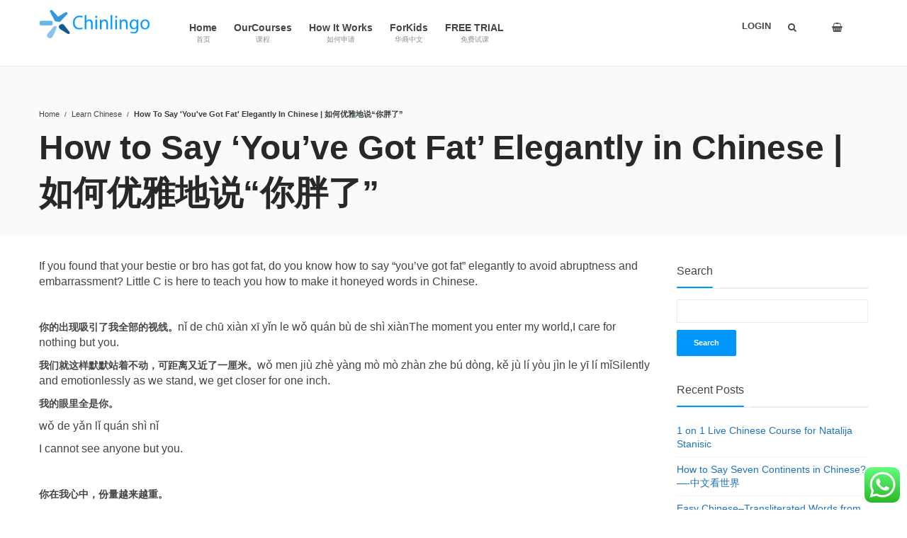

--- FILE ---
content_type: text/html; charset=UTF-8
request_url: https://www.chinlingo.com/articles/814026/
body_size: 27856
content:
<!DOCTYPE html><html lang="en-US"><head><meta charset="UTF-8"><link type="text/css" media="screen" href="https://www.chinlingo.com/wp-content/cache/autoptimize/autoptimize_5e160e67e2bf72e534c9163723f7e09f.php" rel="stylesheet" /><style type="text/css" media="print">@media print{.pmpro_a-print{display:none;position:absolute;left:-9999px}}</style><link type="text/css" media="all" href="https://www.chinlingo.com/wp-content/cache/autoptimize/autoptimize_b68e2077e677809bb40ea314bcb7aa72.php" rel="stylesheet" /><title>How to Say &#039;You&#039;ve Got Fat&#039; Elegantly in Chinese | 如何优雅地说&quot;你胖了&quot; | Chinlingo</title><meta name="viewport" content="width=device-width, initial-scale=1.0"><meta name="author" content="chinlingo"><link rel="shortcut icon" href="https://www.chinlingo.com/wp-content/uploads/2017/06/favicon.ico" /><link rel="icon" type="image/png" href="https://www.chinlingo.com/wp-content/uploads/2017/06/favicon.ico"><meta name="description"  content="If you found that your bestie or bro has got fat, do you know how to say &quot;you&#039;ve got fat&quot; elegantly to avoid abruptness and embarrassment? Little C is here to teach you how to make it honeyed words in Chinese." /><meta name="keywords"  content="praise,chinese,girl,china,fat,elegantly,chinese language,chinese words,learn chinese,mandarin" /><link rel="canonical" href="https://www.chinlingo.com/articles/814026/" /><link rel='dns-prefetch' href='//static.addtoany.com' /><link rel='dns-prefetch' href='//cdnjs.cloudflare.com' /><link rel='dns-prefetch' href='//s.w.org' /><link rel="alternate" type="application/rss+xml" title="Chinlingo &raquo; Feed" href="https://www.chinlingo.com/feed/" /><link rel="alternate" type="application/rss+xml" title="Chinlingo &raquo; Comments Feed" href="https://www.chinlingo.com/comments/feed/" /><link rel="alternate" type="application/rss+xml" title="Chinlingo &raquo; How to Say &#8216;You&#8217;ve Got Fat&#8217; Elegantly in Chinese | 如何优雅地说“你胖了” Comments Feed" href="https://www.chinlingo.com/articles/814026/feed/" /><style id='woocommerce-inline-inline-css' type='text/css'>.woocommerce form .form-row .required { visibility: visible; }</style><style id='addtoany-inline-css' type='text/css'>.addtoany_header{ color:red;}</style> <script type='text/javascript' src='https://www.chinlingo.com/wp-includes/js/jquery/jquery.js?ver=1.12.4'></script> <script type='text/javascript' src='https://www.chinlingo.com/wp-includes/js/jquery/jquery-migrate.min.js?ver=1.4.1'></script> <script type='text/javascript' src='https://www.chinlingo.com/wp-content/plugins/wp-video-lightbox/js/jquery.prettyPhoto.js?ver=3.1.6'></script> <script type='text/javascript'>var vlpp_vars = {"prettyPhoto_rel":"wp-video-lightbox","animation_speed":"fast","slideshow":"5000","autoplay_slideshow":"false","opacity":"0.80","show_title":"true","allow_resize":"true","allow_expand":"true","default_width":"640","default_height":"480","counter_separator_label":"\/","theme":"pp_default","horizontal_padding":"20","hideflash":"false","wmode":"opaque","autoplay":"false","modal":"false","deeplinking":"false","overlay_gallery":"true","overlay_gallery_max":"30","keyboard_shortcuts":"true","ie6_fallback":"true"};</script> <script type='text/javascript' src='https://www.chinlingo.com/wp-content/plugins/wp-video-lightbox/js/video-lightbox.js?ver=3.1.6'></script> <script type='text/javascript' src='https://www.chinlingo.com/wp-content/plugins/click-to-chat-for-whatsapp/new/inc/assets/js/app.js?ver=4.17'></script> <script type='text/javascript'>window.a2a_config=window.a2a_config||{};a2a_config.callbacks=[];a2a_config.overlays=[];a2a_config.templates={};</script> <script type='text/javascript' async src='https://static.addtoany.com/menu/page.js'></script> <script type='text/javascript' async src='https://www.chinlingo.com/wp-content/plugins/add-to-any/addtoany.min.js?ver=1.1'></script> <script type='text/javascript'>var BP_Confirm = {"are_you_sure":"Are you sure?"};</script> <script type='text/javascript' src='https://www.chinlingo.com/wp-content/plugins/buddypress/bp-core/js/confirm.min.js?ver=3.1.0'></script> <script type='text/javascript' src='https://cdnjs.cloudflare.com/ajax/libs/gsap/1.11.2/TweenMax.min.js'></script> <script type='text/javascript'>var wc_add_to_cart_params = {"ajax_url":"\/wp-admin\/admin-ajax.php","wc_ajax_url":"\/?wc-ajax=%%endpoint%%","i18n_view_cart":"View cart","cart_url":"https:\/\/www.chinlingo.com\/cart\/","is_cart":"","cart_redirect_after_add":"yes"};</script> <script type='text/javascript' src='https://www.chinlingo.com/wp-content/plugins/woocommerce/assets/js/frontend/add-to-cart.min.js?ver=3.4.3'></script> <script type='text/javascript' src='https://www.chinlingo.com/wp-content/plugins/js_composer/assets/js/vendors/woocommerce-add-to-cart.js?ver=5.2.1'></script> <script type='text/javascript' src='https://www.chinlingo.com/wp-content/plugins/wplms-mycred-addon/assets/wplms-mycred-addon.js?ver=4.8.7'></script> <link rel="EditURI" type="application/rsd+xml" title="RSD" href="https://www.chinlingo.com/xmlrpc.php?rsd" /><link rel="wlwmanifest" type="application/wlwmanifest+xml" href="https://www.chinlingo.com/wp-includes/wlwmanifest.xml" /><link rel='prev' title='Red and white in Chinese People’s Eyes|中国人眼中的“红”与“白”' href='https://www.chinlingo.com/articles/816789/' /><link rel='next' title='Chinese wordlist-supermarket|在超市' href='https://www.chinlingo.com/articles/816838/' /><meta name="generator" content="WordPress 4.8.7" /><meta name="generator" content="WooCommerce 3.4.3" /><link rel='shortlink' href='https://www.chinlingo.com/?p=814026' /> <script type="text/javascript">var ajaxurl = 'https://www.chinlingo.com/wp-admin/admin-ajax.php';</script> <script>WP_VIDEO_LIGHTBOX_VERSION="1.9.10";
            WP_VID_LIGHTBOX_URL="https://www.chinlingo.com/wp-content/plugins/wp-video-lightbox";
                        function wpvl_paramReplace(name, string, value) {
                // Find the param with regex
                // Grab the first character in the returned string (should be ? or &)
                // Replace our href string with our new value, passing on the name and delimeter

                var re = new RegExp("[\?&]" + name + "=([^&#]*)");
                var matches = re.exec(string);
                var newString;

                if (matches === null) {
                    // if there are no params, append the parameter
                    newString = string + '?' + name + '=' + value;
                } else {
                    var delimeter = matches[0].charAt(0);
                    newString = string.replace(re, delimeter + name + "=" + value);
                }
                return newString;
            }</script> <noscript><style>.woocommerce-product-gallery{ opacity: 1 !important; }</style></noscript><meta name="generator" content="Powered by Visual Composer - drag and drop page builder for WordPress."/> <!--[if lte IE 9]><link rel="stylesheet" type="text/css" href="https://www.chinlingo.com/wp-content/plugins/js_composer/assets/css/vc_lte_ie9.min.css" media="screen"><![endif]--><input type="hidden" id="bp_social_connect_security" name="bp_social_connect_security" value="b13278d2b0" /><input type="hidden" name="_wp_http_referer" value="/articles/814026/" /> <script type="text/javascript">var ajaxurl = 'https://www.chinlingo.com/wp-admin/admin-ajax.php';</script> <style></style><link rel="icon" href="https://www.chinlingo.com/wp-content/uploads/2020/05/cropped-无标题-2-32x32.png" sizes="32x32" /><link rel="icon" href="https://www.chinlingo.com/wp-content/uploads/2020/05/cropped-无标题-2-192x192.png" sizes="192x192" /><link rel="apple-touch-icon-precomposed" href="https://www.chinlingo.com/wp-content/uploads/2020/05/cropped-无标题-2-180x180.png" /><meta name="msapplication-TileImage" content="https://www.chinlingo.com/wp-content/uploads/2020/05/cropped-无标题-2-270x270.png" /><style>.button,input[type=button], input[type=submit],.button.hero,.heading_more:before,.vibe_carousel .flex-direction-nav a,.sidebar .widget #searchform input[type="submit"], #signup_submit, #submit,button,.login_sidebar .login_content #vbp-login-form #sidebar-wp-submit,#buddypress a.button,.generic-button a:hover,#buddypress input[type=button],body.activity-permalink .ac-form input[type=submit],#buddypress input[type=submit],#buddypress input[type=reset],#buddypress ul.button-nav li a,#buddypress .item-list-tabs ul li a:hover,#buddypress div.generic-button a:hover,a.bp-title-button,.woocommerce-account .woocommerce-MyAccount-navigation li.is-active a,#buddypress div.item-list-tabs#subnav ul li.current a,#buddypress div.item-list-tabs ul li a span,#buddypress div.item-list-tabs ul li.selected a,#buddypress div.item-list-tabs ul li.current a,#vibe_bp_login #wplogin-modal .btn-default,#vibe_bp_login #wplogin-modal .btn-block,.single #buddypress .item-list-tabs#subnav ul li.selected a, .single-item #buddypress .item-list-tabs#subnav ul li.selected a,.course_button.button,.unit_button.button,.woocommerce div.product .woocommerce-tabs ul.tabs li.active,.woocommerce #content div.product .woocommerce-tabs ul.tabs li.active,.woocommerce-page div.product .woocommerce-tabs ul.tabs li.active,.woocommerce-page #content div.product .woocommerce-tabs ul.tabs li.active,.woocommerce a.button,.woocommerce button.button,.woocommerce input.button,.woocommerce #respond input#submit,.woocommerce #content input.button,.woocommerce-page a.button,.woocommerce-page button.button,.woocommerce-page input.button,.woocommerce-page #respond input#submit,.woocommerce-page #content input.button,.woocommerce ul.products li a.added_to_cart,.woocommerce ul.products li a.button,.woocommerce a.button.alt,.woocommerce button.button.alt,.woocommerce input.button.alt,.woocommerce #respond input#submit.alt,.woocommerce #content input.button.alt,.woocommerce-page a.button.alt,.woocommerce-page button.button.alt,.woocommerce-page input.button.alt,.woocommerce-page #respond input#submit.alt,.woocommerce-page #content input.button.alt,.woocommerce .widget_layered_nav_filters ul li a,.woocommerce-page .widget_layered_nav_filters ul li a,.woocommerce .widget_price_filter .ui-slider .ui-slider-range,.woocommerce-page .widget_price_filter .ui-slider .ui-slider-range,.woocommerce div.product .woocommerce-tabs ul.tabs li.active, .woocommerce div.product .woocommerce-tabs ul.tabs li:hover,.price_slider .ui-slider-range,.ui-slider .ui-slider-handle,.tabs-left > .nav-tabs > li > a:hover, .tabs-left > .nav-tabs > li > a:focus,.page-numbers.current, .pagination .page-numbers.current, .pagination span.current,.block_media .hover-link,.vibe_filterable li a:hover,.vibe_filterable li.active a,#wplms-calendar td.active,.btn.primary,#wplms-calendar td a span,.tagcloud a,.checkoutsteps ul li.checkout_begin,.widget.pricing .course_sharing .socialicons.round li > a:hover,.widget.pricing .course_sharing .socialicons.square li > a:hover,.widget_carousel .flex-direction-nav a, .vibe_carousel .flex-direction-nav a,#question #submit:hover,.ques_link:hover,.reset_answer,.quiz_timeline li:hover > span, .quiz_timeline li.active > span,.course_timeline li.done > span, .course_timeline li:hover > span, .course_timeline li.active > span,.quiz_timeline li.active>a>span,.vbplogin em,#buddypress div.item-list-tabs#subnav ul li.switch_view a.active,#buddypress .activity-list li.load-more a:hover,.note-tabs ul li.selected a, .note-tabs ul li.current a,.data_stats li:hover, .data_stats li.active,.wplms_clp_stats li.active,.wplms_clp_stats li:hover,.course_students li .progress .bar,.in_quiz .pagination ul li span,.quiz_meta .progress .bar,.page-links span,#vibe_bp_login input[type=submit],.single-course.c2 #item-nav div.item-list-tabs#object-nav li.current a, .single-course.c3 #item-nav div.item-list-tabs#object-nav li.current a, .single-course.c5 #item-nav div.item-list-tabs#object-nav li.current a,.minimal .widget .course_cat_nav ul li a:hover span,.minimal .pusher #buddypress a.button:hover,.minimal #buddypress #item-nav .item-list-tabs ul li.current a:after, .minimal #buddypress #item-nav .item-list-tabs ul li.selected a:after,.vibe_carousel .flex-control-nav li a, .widget_carousel .flex-control-nav li a{background-color:#0098FF; }.tagcloud a:hover,.instructor_action_buttons li a span,.total_students span,.nav-tabs>li.active>a, .nav-tabs>li.active>a:focus, .nav-tabs>li.active>a:hover,.unit_content p span.side_comment:hover, .unit_content p span.side_comment.active,.v_module.custom_post_carousel .heading_more,#buddypress .activity-list li.load-more a:hover, .load-more a:hover,.instructor strong span,#buddypress .item-list-tabs ul li a:hover,.archive #buddypress .course_category,.course_front_progressbar .progress .bar,.widget .course_cat_nav ul li.current-cat-parent>a, .widget .course_cat_nav ul li.current-cat>a,.widget .course_cat_nav ul li a span,.woocommerce nav.woocommerce-pagination ul li span.current,.woocommerce nav.woocommerce-pagination ul li a:hover,.widget .price_slider .ui-slider-handle,#bbpress-forums #favorite-toggle a:hover,#bbpress-forums #subscription-toggle a:hover,.pagetitle #subscription-toggle a:hover,#bbpress-forums .bbp-pagination .bbp-pagination-links a.page-numbers:hover, #bbpress-forums .bbp-pagination .bbp-pagination-links span.current,.mooc .vbpcart span em, .sleek .vbpcart span em,.minimal .pusher h3.heading span:after,.minimal #buddypress div.item-list-tabs ul li.selected a:after,.minimal #buddypress div.item-list-tabs ul li.selected a span,.minimal #buddypress div.item-list-tabs#subnav ul li.switch_view a.active,.minimal .pusher #buddypress input[type=submit]:hover, .minimal .pusher .button:hover, .minimal .pusher input[type=submit]:hover,.minimal.single-course.c2 #item-nav .item-list-tabs#object-nav ul li.current a:after, .minimal.single-course.c2 #item-nav .item-list-tabs#object-nav ul li.selected a:after, .minimal.single-course.c3 #item-nav .item-list-tabs#object-nav ul li.current a:after, .minimal.single-course.c3 #item-nav .item-list-tabs#object-nav ul li.selected a:after,.minimal.single-course.c2 .course_sub_action.current a:after, .minimal.single-course.c3 .course_sub_action.current a:after,.single-course.c4.minimal #buddypress .item-list-tabs#object-nav li.current a:after,.minimal.single-course.submissions .course_sub_action.current a:after,.minimal.single-course.c5 #item-nav .item-list-tabs#object-nav ul li.current a:after, .minimal.single-course.c5 #item-nav .item-list-tabs#object-nav ul li.selected a:after,.minimal .pusher h3.heading span:after, .minimal .pusher h4.widget_title span:after,.minimal.woocommerce-page a.button:hover,.minimal.woocommerce a.button:hover,.minimal.woocommerce ul.products li a.button:hover, .minimal .pagination a.page-numbers:hover, .minimal .pagination a:hover,.minimal .pagination .page-numbers.current,.minimal .pagination span.current,.minimal.woocommerce-page #content input.button:hover, .minimal.woocommerce-page input.button:hover,.minimal .pusher .woocommerce a.button:hover,.minimal #buddypress #group-create-tabs.item-list-tabs li.current>a:after,.elegant #buddypress div.item-list-tabs li.selected a:before,.elegant.archive #buddypress div.item-list-tabs li.selected a,.elegant #item-nav div.item-list-tabs#object-nav li.current a:before,.elegant #buddypress .item-list-tabs#subnav ul li.current a:before,.elegant #buddypress #item-nav div.item-list-tabs#object-nav li.current a:before,.elegant #buddypress #members-activity div.item-list-tabs ul li.selected a:before,.elegant.single-course.c4 #buddypress .item-list-tabs#object-nav li.current a:before,.elegant.single #buddypress .item-list-tabs#subnav ul li.selected a:before,.login_page_content .nav.nav-tabs>li.active>a:after,.block.general .block_content .general_details,.modern .vibe_carousel .flex-direction-nav a:hover,.modern .pusher h3.heading span:before, .modern .pusher h4.widget_title span:before,.modern #buddypress #item-nav .item-list-tabs ul li.current a:after, .modern #buddypress #item-nav .item-list-tabs ul li.selected a:after,.modern .pusher #title .pagetitle h1:after,.modern #buddypress div.item-list-tabs ul li.current a:after, .modern #buddypress div.item-list-tabs ul li.selected a:after,.modern #buddypress div.item-list-tabs ul li.current a span, .modern #buddypress div.item-list-tabs ul li.selected a span,.save_quiz_progress .save_progress_inner,.submit_quiz_progress .save_progress_inner,body.loading.pageloader2 .global:before,body.loading.pageloader2 .global:after,.course_pursue_panel .course_action_points,.course_pursue_panel .course_timeline li.unit_line.active:before,.block.simple .block_content .simple_category a:before, .block.simple .block_media:before,.block.generic .block_content .generic_category a:before,.block.generic .block_content .block_title a:before{background:#0098FF; }.link,.instructor_line h3 a:hover,.minimal .generic-button a,#notes_discussions .actions a:hover, ul.item-list.loading:after,#ajaxloader:after, .course_timeline li.active a, .course_timeline li:hover a,#notes_discussions .actions a.reply_unit_comment.meta_info, .side_comments ul.actions li a:hover, .v_module.custom_post_carousel .vibe_carousel.noheading .flex-direction-nav .flex-next, .v_module.custom_post_carousel .vibe_carousel.noheading .flex-direction-nav .flex-prev,.side_comments a.reply_unit_comment.meta_info,.nav.nav-tabs>li.active>a>span,.unit_content .reply a,.widget .item-options a.selected,.footerwidget .item-options a.selected,.course_front_progressbar>span,#buddypress div.generic-button a,.woocommerce div.product .connected_courses li a,.widget .course_cat_nav ul li.current-cat-parent>a>span, .widget .course_cat_nav ul li.current-cat>a>span,#bbpress-forums #favorite-toggle a,#bbpress-forums #subscription-toggle a,.pagetitle #subscription-toggle a,.minimal.woocommerce ul.products li a.button,.minimal.woocommerce a.button,.minimal #buddypress ul.item-list li .item-credits a.button,.minimal .note-tabs ul li a,.minimal .pagination span,.minimal .pagination label,.minimal .pagination .page-numbers.current,.minimal .pagination span.current,.minimal .pagination a.page-numbers,.minimal .pagination a,.minimal.woocommerce-page a.button,.minimal.woocommerce nav.woocommerce-pagination ul li a,.minimal #bbpress-forums .bbp-pagination .bbp-pagination-links a.page-numbers, .minimal #bbpress-forums .bbp-pagination .bbp-pagination-links span,.minimal #buddypress div.item-list-tabs ul li a:hover, .minimal #buddypress div.item-list-tabs ul li.selected a,.minimal #buddypress div.item-list-tabs#subnav ul li.switch_view a.active,.minimal .widget .course_cat_nav ul li a:hover,.minimal .widget .course_cat_nav ul li a span,.minimal .pusher .button,.minimal .pusher #buddypress a.button,.minimal .pusher #buddypress input[type=submit], .minimal .pusher .button, .minimal .pusher input[type=submit],.minimal .pusher #buddypress input[type=button],.minimal #buddypress #item-nav .item-list-tabs ul li.current a, .minimal #buddypress #item-nav .item-list-tabs ul li.selected a,.minimal #buddypress div.item-list-tabs#subnav ul li.current a, .minimal #buddypress div.item-list-tabs#subnav ul li.selected a,.minimal.bp-user.p2 #buddypress div.item-list-tabs#object-nav li a:hover, .minimal.bp-user.p3 #buddypress div.item-list-tabs#object-nav li a:hover, .minimal.bp-user.p4 #buddypress div.item-list-tabs#object-nav li a:hover,.minimal.single-course.c2 #item-nav .item-list-tabs#object-nav ul li.current a, .minimal.single-course.c2 #item-nav .item-list-tabs#object-nav ul li.selected a, .minimal.single-course.c3 #item-nav .item-list-tabs#object-nav ul li.current a, .minimal.single-course.c3 #item-nav .item-list-tabs#object-nav ul li.selected a,.minimal.single-course.c2 #item-nav .item-list-tabs#object-nav ul li a:hover, .minimal.single-course.c3 #item-nav .item-list-tabs#object-nav ul li a:hover,.minimal .mooc .woocart .buttons .button, .minimal .sleek .woocart .buttons .button,.minimal .woocommerce ul.products li.product .button,.minimal .pusher .woocommerce a.button,.elegant #item-nav div.item-list-tabs#object-nav li a:hover,.elegant #item-nav div.item-list-tabs#object-nav li.current a,.elegant #buddypress #item-nav div.item-list-tabs#object-nav li.current a,.elegant #buddypress #item-nav div.item-list-tabs#object-nav li a:hover,.elegant #buddypress #members-activity div.item-list-tabs ul li.selected a,.elegant #buddypress #members-activity div.item-list-tabs ul li a:hover,.elegant.single-course.c3 #item-nav div.item-list-tabs#object-nav li.current a,.elegant.single-course.c4 #buddypress .item-list-tabs#object-nav li.current a,.login_page_content .nav.nav-tabs>li.active>a,.block.postblock .block_content .course_instructor,.elegant.single #buddypress .item-list-tabs#subnav ul li.selected a,.modern #buddypress #item-nav .item-list-tabs ul li.current a, .modern #buddypress #item-nav .item-list-tabs ul li.selected a,.modern nav li a:hover, .modern nav li.current_menu_item a, .modern nav li.current_page_item a,.modern #buddypress div.item-list-tabs ul li a:hover,.modern #buddypress div.item-list-tabs ul li.current a, .modern #buddypress div.item-list-tabs ul li.selected a,.modern #buddypress div.item-list-tabs ul li a span,.modern #buddypress div.item-list-tabs#subnav ul li.current a, .modern #buddypress div.item-list-tabs#subnav ul li.selected a{color:#0098FF; }.button,.radio>input[type=radio]:checked+label:before,.nav-tabs>li.active>a, .nav-tabs>li.active>a:focus, .nav-tabs>li.active>a:hover.tab-pane li:hover img,.checkbox>input[type=checkbox]:checked+label:before,.pagination .page-numbers.current, .pagination span.current,#buddypress div.item-list-tabs ul li.current,#buddypress div.item-list-tabs#subnav ul li.current a,.single #buddypress .item-list-tabs#subnav ul li.selected a, .single-item #buddypress .item-list-tabs#subnav ul li.selected a,.unit_button.button,#buddypress div#item-header #item-header-avatar,.gallery a:hover,.woocommerce div.product .woocommerce-tabs ul.tabs li.active,.woocommerce a.button,.woocommerce button.button,.woocommerce input.button,.woocommerce #respond input#submit,.woocommerce #content input.button,.woocommerce-page a.button,.woocommerce-page button.button,.woocommerce-page input.button,.woocommerce-page #respond input#submit,.woocommerce-page #content input.button,.woocommerce a.button.alt,.woocommerce button.button.alt,.woocommerce input.button.alt,.woocommerce #respond input#submit.alt,.woocommerce #content input.button.alt,.woocommerce-page a.button.alt,.woocommerce-page button.button.alt,.woocommerce-page input.button.alt,.woocommerce-page #respond input#submit.alt,.woocommerce-page #content input.button.alt,.woocommerce .widget_layered_nav_filters ul li a,.woocommerce-page .widget_layered_nav_filters ul li a,.woocommerce div.product .woocommerce-tabs ul.tabs li.active, .woocommerce div.product .woocommerce-tabs ul.tabs li:hover,.tabs-left > .nav-tabs > li > a:hover, .tabs-left > .nav-tabs > li > a:focus,.tabs-left > .nav-tabs .active > a, .tabs-left > .nav-tabs .active > a:hover, .tabs-left > .nav-tabs .active > a:focus,.vibe_filterable li a:hover,.vibe_filterable li.active a,#wplms-calendar td.active,.checkoutsteps ul li.checkout_begin,.widget_course_list a:hover img,.widget_course_list a:hover img,.quiz_timeline li.active,.widget_course_list a:hover img,.vcard:hover img,.postsmall .post_thumb a:hover,.button.hero,.unit_content .commentlist li.bypostauthor >.comment-body>.vcard img,.unit_content .commentlist li:hover >.comment-body>.vcard img,#buddypress div.generic-button a,#buddypress div.item-list-tabs#subnav ul li.switch_view a.active,.woocommerce nav.woocommerce-pagination ul li span.current,#bbpress-forums #favorite-toggle a,#bbpress-forums .bbp-pagination .bbp-pagination-links span.current,#bbpress-forums #subscription-toggle a,.pagetitle #subscription-toggle a,.minimal.woocommerce ul.products li a.button,.minimal.woocommerce a.button,.minimal .note-tabs,.minimal .pagination span,.minimal .pagination label,.minimal .pagination .page-numbers.current,.minimal .pagination span.current,.minimal .pagination a.page-numbers,.minimal .pagination a,.minimal.woocommerce-page a.button,.minimal.woocommerce nav.woocommerce-pagination ul li a,.minimal #bbpress-forums .bbp-pagination .bbp-pagination-links a.page-numbers, .minimal #bbpress-forums .bbp-pagination .bbp-pagination-links span,.minimal #buddypress div.item-list-tabs ul li a:hover, .minimal .pusher #buddypress a.button,.minimal .generic-button a,.minimal #buddypress div.item-list-tabs ul li.selected a,.minimal #buddypress div.item-list-tabs ul li a span,.minimal .widget .course_cat_nav ul li a span,.minimal .pusher #buddypress input[type=button],.minimal .pusher #buddypress input[type=submit], .minimal .pusher .button, .minimal .pusher input[type=submit],.minimal.woocommerce-page #content input.button, .minimal.woocommerce-page input.button,.minimal .pusher .woocommerce a.button,.minimal.woocommerce div.product .woocommerce-tabs ul.tabs li.active, .minimal.woocommerce div.product .woocommerce-tabs ul.tabs li:hover,.elegant #buddypress div.item-list-tabs li.selected{border-color:#0098FF;}a:hover,.author_desc .social li a:hover,#course_creation_tabs li.active:after,.widget ul > li:hover > a,.course_students li > ul > li > a:hover,.quiz_students li > ul > li > a:hover,#buddypress div.activity-meta a ,#buddypress div.activity-meta a.button,#buddypress .acomment-options a,.widget .menu li.current-menu-item a,#buddypress a.primary,#buddypress a.secondary,.activity-inner a,#latest-update h6 a,.bp-primary-action,.bp-secondary-action,#buddypress div.item-list-tabs ul li.selected a span,#buddypress div.item-list-tabs ul li.current a span,#buddypress div.item-list-tabs ul li a:hover span,.activity-read-more a,.unitattachments h4 span,.unitattachments li a:after,.noreviews a,.expand .minmax:hover,.connected_courses li a,#buddypress #item-body span.highlight a,#buddypress div#message-thread div.message-content a,.course_students li > ul > li > a:hover,.quiz_students li > ul > li > a:hover,.assignment_students li > ul > li > a:hover,.widget ul li:hover > a,.widget ul li.current-cat a,.quiz_timeline li:hover a, .quiz_timeline li.active a,.woocommerce .star-rating span, .woocommerce-page .star-rating span, .product_list_widget .star-rating span,#vibe-tabs-notes_discussion .view_all_notes:hover,.instructor strong a:hover,.minimal .woocommerce nav.woocommerce-pagination ul li a,.single-item.groups.g3.minimal #item-body .item-list-tabs#subnav ul li.current.selected a, .single-item.groups.g4.minimal #item-body .item-list-tabs#subnav ul li.current.selected a,.bp-user.p3 #item-body .item-list-tabs#subnav ul li.current.selected a,.bp-user.p4 #item-body .item-list-tabs#subnav ul li.current.selected a,.minimal #buddypress div.item-list-tabs ul li a span,.minimal.single-item.groups.g2 #buddypress div.item-list-tabs#object-nav li a:hover, .minimal.single-item.groups.g3 #buddypress div.item-list-tabs#object-nav li a:hover, .minimal.single-item.groups.g4 #buddypress div.item-list-tabs#object-nav li a:hover,.minimal.single-course.c5 #item-nav .item-list-tabs#object-nav ul li a:hover,.minimal.single-course.c5 #item-nav .item-list-tabs#object-nav ul li.current a,.minimal.woocommerce-page #content input.button, .minimal.woocommerce button.button,.minimal.woocommerce-page input.button,.elegant #buddypress .dir-form div.item-list-tabs ul li.selected a,.elegant.directory.d3 #buddypress .item-list-tabs ul li a:hover{color:#0098FF;}.minimal.woocommerce .button,.minimal.woocommerce button.button,.minimal #buddypress div.item-list-tabs#subnav ul li.switch_view a.active,.minimal.directory #buddypress div.item-list-tabs#subnav ul li.switch_view a.active{border-color:#0098FF !important;}.minimal nav li a:hover,.minimal nav li:hover>a, .minimal nav li.current_menu_item>a,.minimal nav li.current_page_item>a,.minimal.woocommerce div.product .woocommerce-tabs ul.tabs li.active a, .minimal.woocommerce div.product .woocommerce-tabs ul.tabs li:hover a,.elegant #buddypress .item-list-tabs#subnav ul li.current a,.elegant.single-course #item-nav div.item-list-tabs#object-nav li.current a,.elegant.directory.d3 #buddypress .item-list-tabs li.selected a,.elegant.directory.d4 #buddypress .item-list-tabs li.selected a,.elegant.bp-user.p4 #buddypress .item-list-tabs#subnav li.selected.current a, .elegant.single-item.groups.g4 #buddypress .item-list-tabs#subnav li.selected.current a {color:#0098FF !important; }.woocommerce a.button, .button,#nav_horizontalli.current-menu-ancestor>a, #headertop a.btn,button,#nav_horizontal li.current-menu-item>a, .total_students span,#nav_horizontal li a:hover, .button.hero,.tagcloud a:hover,#nav_horizontal li:hover a,.course_button.button span.amount,#buddypress .item-list-tabs ul li a:hover,.login_sidebar .login_content #vbp-login-form #sidebar-wp-submit,.vibe_filterable li.active a,.tabbable .nav.nav-tabs li:hover a,.btn,a.btn.readmore:hover,.checkbox>input[type=checkbox]:checked+label:after,footer .tagcloud a:hover,.tagcloud a,.in_quiz .pagination ul li span,.nav-tabs > li.active > a, .nav-tabs > li.active > a:hover, .nav-tabs > li.active > a:focus,.generic-button a:hover,.woocommerce-account .woocommerce-MyAccount-navigation li.is-active a,body.activity-permalink .ac-form input[type=submit],.hover-link:hover,#buddypress .activity-list li.load-more a:hover,#buddypress div.generic-button a:hover,.archive #buddypress .course_category,.archive #buddypress .course_category h3,#buddypress ul.item-list li .item-credits a.button,#buddypress ul.item-list li .item-credits a.button span,#course_creation_tabs li.done:after,.widget .course_cat_nav ul li a,#buddypress .item-list-tabs ul li a:hover,.pagination .current,#question #submit:hover,.ques_link:hover,.reset_answer:hover,.widget .course_cat_nav ul li.current-cat-parent>a, .widget .course_cat_nav ul li.current-cat>a,.widget .course_cat_nav ul li a span,.woocommerce ul.products li.product .button,.woocommerce nav.woocommerce-pagination ul li span.current,.woocommerce nav.woocommerce-pagination ul li a:hover,.woocommerce #respond input#submit, .woocommerce #content input.button, .woocommerce-page a.button, .woocommerce-page button.button, .woocommerce-page input.button, .quiz_timeline li.active>a>span,.woocommerce div.product .woocommerce-tabs ul.tabs li.active, .woocommerce div.product .woocommerce-tabs ul.tabs li:hover,#vibe_bp_login input[type=submit],.woocommerce-page #respond input#submit,#bbpress-forums #favorite-toggle a:hover, #bbpress-forums #subscription-toggle a:hover,#bbpress-forums .bbp-pagination .bbp-pagination-links a.page-numbers:hover, #bbpress-forums .bbp-pagination .bbp-pagination-links span.current,#buddypress ul.button-nav li a,.tabs ul.nav.nav-tabs>li.active>a>span,.mooc .vbpcart span em, .sleek .vbpcart span em,.single-course.c2 #item-nav div.item-list-tabs#object-nav li.current a, .single-course.c3 #item-nav div.item-list-tabs#object-nav li.current a, .single-course.c5 #item-nav div.item-list-tabs#object-nav li.current a,.single-item.groups.g2 #buddypress div.item-list-tabs#object-nav li a:hover, .single-item.groups.g3 #buddypress div.item-list-tabs#object-nav li a:hover, .single-item.groups.g4 #buddypress div.item-list-tabs#object-nav li a:hover,.v_module.custom_post_carousel .heading_more,.minimal .pusher #buddypress a.button:hover,.minimal .note-tabs ul li.selected a,.minimal #buddypress div.item-list-tabs ul li.selected a span,.minimal .widget .course_cat_nav ul li a:hover span,.minimal .pagination .page-numbers.current,.minimal .pagination span.current,.minimal.woocommerce-page a.button:hover,.minimal.woocommerce a.button:hover,.minimal .pusher .button:hover,.minimal.woocommerce ul.products li a.button:hover, .minimal .pagination a.page-numbers:hover, .minimal .pagination a:hover,.minimal .pusher #buddypress input[type=submit]:hover,.minimal .pusher input[type=submit]:hover,.minimal.woocommerce-page #content input.button:hover, .minimal.woocommerce-page input.button:hover,.minimal .mooc .woocart .buttons .button:hover,.minimal .sleek .woocart .buttons .button:hover,.minimal .pusher .woocommerce a.button:hover,.elegant #buddypress .dir-form div.item-list-tabs ul li:not(.selected) a:hover,.elegant.single-course.c4 #buddypress .item-list-tabs#object-nav li a:hover,.elegant .widget.pricing a.button,.block.general .block_content .general_details>a,.modern .vibe_carousel .flex-direction-nav a:hover,.course_pursue_panel .course_action_points,.course_pursue_panel .course_action_points h1,.course_pursue_panel .course_time strong,.course_pursue_panel .course_time strong span{color:#FFFFFF;}#logo img,#alt_logo img{height:40px;max-height:40px;}#logo img,#alt_logo img{max-height:40px;}#logo{padding-top:8px;}#logo{padding-bottom:8px;}#headertop,header.fixed,.pagesidebar,#pmpro_confirmation_table thead,header #searchdiv.active #searchform input[type=text],.pmpro_checkout thead th,#pmpro_levels_table thead,.boxed #headertop .container,header.sleek.transparent.fixed{background-color:#ffffff;}#headertop,#headertop a,.sidemenu li a,.sidemenu .mobile_icons>a,#pmpro_confirmation_table thead,.pmpro_checkout thead th,#pmpro_levels_table thead, header.fixed .topmenu>li>a,header.fixed #searchicon,header.fixed nav>.menu>li>a{color:#444444;}header,.sidemenu li.active a, .sidemenu li a:hover,.note-tabs,header #searchform input[type="text"],.boxed header:not(.transparent) .container,.reset_answer:hover{background-color:#ffffff;}nav .menu li a,nav .menu li.current-menu-item a,.topmenu li a,.sleek .topmenu>li>a, .sleek nav>.menu>li>a,header #searchicon,.mooc .topmenu>li>a, .mooc nav>.menu>li>a,#login_trigger{color:#444444;}nav .menu li a,nav .menu li.current-menu-item a,.sleek nav>.menu>li>a,header #searchicon, .mooc nav>.menu>li>a,#login_trigger{font-size:14px;}.sub-menu,nav .sub-menu,#mooc_menu nav .menu li:hover>.menu-sidebar,header #searchform,.sleek .woocart,.megadrop .menu-cat_subcat .sub_cat_menu, .megadrop .menu-cat_subcat .sub_posts_menu{background-color:#ffffff;}nav .menu li>.sub-menu li a, nav .menu li.current-menu-item .sub-menu li a,nav .sub-menu li.current-menu-item a,nav .menu li .menu-sidebar .widget h4.widget_title,nav .menu li .menu-sidebar .widget ul li a,nav .menu li .menu-sidebar .widget,.megadrop .menu-sidebar,#mooc_menu nav .menu li:hover>.menu-sidebar,#mooc_menu nav .menu li:hover>.menu-sidebar a,.megadrop .menu-sidebar .widget ul li a,.megadrop .menu-sidebar .widget .widgettitle,.megadrop .menu-sidebar .widgettitle,.sleek .woocart .cart_list.product_list_widget .mini_cart_item a, .sleek .woocart .cart_list.product_list_widget .mini_cart_item span,.sleek .woocart .total,.sleek .woocart .cart_list.product_list_widget .empty,.mooc .woocart .cart_list.product_list_widget .mini_cart_item a, .mooc .woocart .cart_list.product_list_widget .mini_cart_item span,.mooc .woocart .total,.sleek .woocart .cart_list.product_list_widget .empty{color:#444444;}nav>.menu>li>a,.sleek .topmenu>li>a, .sleek nav>.menu>li>a{font-family:"Arial";}nav .menu li>.sub-menu li,nav ul.menu li> .sub-menu .menu-sidebar .widget ul li a,nav .menu li>.sub-menu li a{font-size:13px;}#headertop a, .sidemenu li a{font-family:"Arial";}.logged-out #vibe_bp_login .fullscreen_login,#vibe_bp_login ul+ul{background:#444444;}#close_full_popup:before,#vibe_bp_login ul+ul li a,#vibe_bp_login ul+ul li a{color:#ffffff;}#vibe_bp_login,#wplms_custom_registration_form,#wplms_forgot_password_form,.logged-out #vibe_bp_login .fullscreen_login #vbp-login-form,.login_sidebar,#vibe_bp_login #wplms_custom_registration_form, #vibe_bp_login #wplms_forgot_password_form{background:#333333;}#vibe_bp_login .fullscreen_login label,#vibe_bp_login label,#vibe_bp_login ul li#vbplogout a,.login_sidebar .login_content #vbp-login-form label,.login_sidebar .login_content #sidebar-me #bpavatar+ul li#username a,.login_sidebar .login_content #sidebar-me #bpavatar+ul li a, .login_sidebar .login_content #sidebar-me #bpavatar+ul+ul li a,.login_sidebar .login_content #vbp-login-form label .tip,#vibe_bp_login a:hover, #vibe_bp_login ul li a{color:#ffffff;}h1{font-family:"Arial";}h1{font-size:48px;}h2{font-family:"Arial";}h2{font-size:32px;}h3{font-family:"Arial";}h3{font-size:23px;}h4{font-family:"Arial";}h5{font-family:"Arial";}h6{font-family:"Arial";}h3.heading span{font-family:"Arial";}h3.heading span{font-weight:400;}#buddypress .widget_title,.widget .widget_title{font-family:"Arial";}#buddypress .widget_title,.widget .widget_title{font-weight:400;}#buddypress .widget_title,.widget .widget_title{color:#444444;}body,.pusher{background-color:#ffffff;}.boxed .pusher,.content,#item-body,.widget.pricing,.dir-list,.item-list-tabs,#groups-dir-list, #course-dir-list,#group-create-body,body.boxed.custom-background .pusher,#buddypress .dir-form div.item-list-tabs#subnav,.unit_content{background-color:#ffffff;}.content,#item-body,.widget.pricing,.dir-list,.item-list-tabs,#groups-dir-list, #course-dir-list,#buddypress ul.item-list li div.item-desc{color:#444444;}body a,.content p a,.course_description p a,#buddypress a.activity-time-since,.author_info .readmore,.assignment_heading.heading a,.v_text_block a,.main_unit_content a:not(.button),.reply a, .link,.ahref{color:#1e73be;}body,.content,#item-body,#buddypress ul.item-list li div.item-desc,p{font-size:16px;}body,.content,#item-body,#buddypress ul.item-list li div.item-desc,p{font-family:"Arial";}.flexMenu-popup li a,.unit_prevnext,.quiz_bar,.course_timeline li a,#buddypress .item-list-tabs ul li a,.single-course.c2 #item-nav div.item-list-tabs#object-nav li a, .single-course.c3 #item-nav div.item-list-tabs#object-nav li a,#course_creation_tabs,.page-template-start .course_timeline h4,#buddypress .item-list-tabs#subnav ul li a,.widget .course_cat_nav ul li a{font-size:16px;}.flexMenu-popup li a,.unit_prevnext,.quiz_bar,.course_timeline li a,#buddypress .item-list-tabs ul li a,.single-course.c2 #item-nav div.item-list-tabs#object-nav li a, .single-course.c3 #item-nav div.item-list-tabs#object-nav li a,#course_creation_tabs,.page-template-start .course_timeline h4,.widget .course_cat_nav ul li a{font-family:"Arial";}#buddypress div.item-list-tabs,.widget .item-options,#buddypress div.item-list-tabs#object-nav,#buddypress div.item-list-tabs,.quiz_bar,.widget .course_cat_nav,.single-course.c2 #item-nav,.single-course.c3 #item-nav,.single-course.c5 #item-nav,.minimal.single-course.c2 #item-nav, .minimal.single-course.c3 #item-nav, .minimal.single-course.c5 #item-nav,.elegant.bp-user.p2 #buddypress #item-nav, .elegant.bp-user.p3 #buddypress #item-nav, .elegant.bp-user.p4 #buddypress #item-nav, .elegant.single-course.c2 #item-nav, .elegant.single-course.c3 #item-nav, .elegant.single-course.c5 #item-nav, .elegant.single-item.groups.g2 #buddypress #item-nav, .elegant.single-item.groups.g3 #buddypress #item-nav, .elegant.single-item.groups.g4 #buddypress #item-nav{background-color:#ffffff;}#buddypress div.item-list-tabs,.widget .item-options,.flexMenu-popup li a,#buddypress div.item-list-tabs#object-nav,.quiz_timeline li>a>span,.unit_prevnext,.quiz_bar,.course_timeline li.active a,.course_timeline li a,.minimal .course_timeline li.active a,.minimal .course_timeline li a,#buddypress .item-list-tabs ul li a,.widget .course_cat_nav ul li.current-cat-parent>ul>li:not(.current-cat)>a,.single-course.c2 #item-nav div.item-list-tabs#object-nav li a, .single-course.c3 #item-nav div.item-list-tabs#object-nav li a, .single-course.c5 #item-nav div.item-list-tabs#object-nav li a{color:#444444;}#course_creation_tabs,#buddypress div#item-header,.page-template-start .unit_prevnext,.page-template-start .course_timeline h4,.widget .course_cat_nav ul li>ul li,.single-course .course_header,.minimal.single-course.c2 .course_header, .minimal.single-course.c3 .course_header, .minimal.single-course.c5 .course_header,.elegant.single-course.c2 .course_header, .elegant.single-course.c3 .course_header{background-color:#FAFAFA;}#course_creation_tabs li,#course_creation_tabs li a,#course_creation_tabs li i,#course_creation_tabs li.active a, #course_creation_tabs li.active i,.quiz_timeline li a,.quiz_timeline li.done a,.unit_prevnext a,.ques_link,.countdown,.countdown+span,.countdown+span+span,#buddypress div#item-header,.page-template-start .unit_prevnext,.page-template-start .course_timeline h4,.minimal .course_timeline li h4,.minimal .unit_prevnext a,.single-course .course_header,.page-template-start .course_timeline.accordion li.section:after,.minimal.single-course.c2 .course_header, .minimal.single-course.c3 .course_header, .minimal.single-course.c5 .course_header,.minimal.single-course.c2 #item-nav .item-list-tabs#object-nav ul li a, .minimal.single-course.c3 #item-nav .item-list-tabs#object-nav ul li a, .minimal.single-course.c5 #item-nav .item-list-tabs#object-nav ul li a,.elegant.single-course.c2 .course_header, .elegant.single-course.c3 .course_header,.elegant.bp-user.p2 #buddypress #item-nav div.item-list-tabs#object-nav li a, .elegant.bp-user.p3 #buddypress #item-nav div.item-list-tabs#object-nav li a, .elegant.bp-user.p4 #buddypress #item-nav div.item-list-tabs#object-nav li a, .elegant.single-course.c2 #item-nav div.item-list-tabs#object-nav li a, .elegant.single-course.c3 #item-nav div.item-list-tabs#object-nav li a, .elegant.single-course.c4 #buddypress .item-list-tabs#object-nav li a, .elegant.single-course.c5 #buddypress .item-list-tabs#object-nav li a, .elegant.single-course.c5 #item-nav div.item-list-tabs#object-nav li a, .elegant.single-item.groups.g2 #buddypress #item-nav div.item-list-tabs#object-nav li a, .elegant.single-item.groups.g3 #buddypress #item-nav div.item-list-tabs#object-nav li a, .elegant.single-item.groups.g4 #buddypress #item-nav div.item-list-tabs#object-nav li a, .elegant.single-item.groups.g4 #buddypress .item-list-tabs#object-nav li a{color:#444444;}footer,.bbp-header,.bbp-footer,.boxed footer .container,footer .form_field, footer .input-text, footer .ninja-forms-field, footer .wpcf7 input.wpcf7-text, footer #s,footer .chosen-container.chosen-with-drop .chosen-drop,footer .chosen-container-active.chosen-with-drop .chosen-single, footer .chosen-container-single .chosen-single{background-color:#1e2835;}footer,footer a,.footerwidget li a,footer .form_field, footer .input-text, footer .ninja-forms-field, footer .wpcf7 input.wpcf7-text, footer #s,.footerwidget .widget_course_list li h6,.footerwidget .widget_course_list li h6 span,footer .course-list1,footer .chosen-container.chosen-with-drop .chosen-drop,footer .chosen-container-active.chosen-with-drop .chosen-single, footer .chosen-container-single .chosen-single{color:#ffffff;}.footertitle, footer h4,footer a,.footerwidget ul li a{color:#bababa;}#footerbottom,.boxed #footerbottom .container{background-color:#1f2635;}#footerbottom,#footerbottom a{color:#bababa;}header nav{float:left;}.single-course #item-body{margin-top:15px;}#main-menu-item-1946 .sub-menu{width:520px !important;text-align:left;}.course-cat_business_menu{background:#F97A66 !important;}.course-cat_photography-2_menu{background:#7B6BCE !important;}.course-cat_language_menu{background:#66cc99 !important;}.course-cat_technology_menu{background:#00b6e3 !important;}.taxonomy_submenu a{color:#fff !important;}.widget .single_course{background:none;border:none;}#main-menu-item-1946 .sub-menu>li { border:none; } #main-menu-item-1946 .sub-menu { width:520px !important; text-align:left; border:none; }nav .menu li>.sub-menu li a{text-align:left;}#login_register_form .btn-block{border:none;}.blogpost_style3 .post-categories li:last-child:after { content:''; }li#main-menu-item-1985 .sub-menu { width:580px; text-align:left; }.widget .course_cat_nav ul li.current-cat-parent>ul>li:not(.current-cat)>a{color:#444;}@media (max-width:991px){header #trigger {right:35px;}}#headertop li{ border-color:#444444;}#buddypress div.item-list-tabs ul li a:hover span,#buddypress .item-list-tabs ul li.current a span, #buddypress .item-list-tabs ul li.selected a span,.widget .course_cat_nav ul li.current-cat-parent>a span, .widget .course_cat_nav ul li.current-cat>a span,.course_pursue_panel .course_progressbar.progress .bar{background:#FFFFFF;}.minimal.woocommerce nav.woocommerce-pagination a:hover{color:#FFFFFF !important;}header #searchform:after,nav>.menu>li:hover>a:before{ border-color:transparent transparent #ffffff transparent !important;}.elegant header nav>.menu>li.current-menu-item>a, .elegant header nav>.menu>li.current_page_item>a, .elegant header nav>.menu>li:hover>a{border-color:#ffffff;color:#ffffff;}.groove header nav>.menu>li.current-menu-item>a, .groove header nav>.menu>li.current_page_item>a, .groove header nav>.menu>li:hover>a{background:#ffffff;}.unit_content p span.side_comment:hover:after,.unit_content p span.side_comment.active:after{border-color: #0098FF transparent transparent #0098FF !important;;}#vibe_bp_login:after{ border-color:transparent transparent #444444 transparent;}header.fixed #trigger .lines, header.fixed #trigger .lines:after, header.fixed #trigger .lines:before,header.sleek.fixed #trigger .lines, header.sleek.fixed #trigger .lines:after, header.sleek.fixed #trigger .lines:before{background:#444444;}#trigger .lines, #trigger .lines:before,#trigger .lines:after {background:#444444} header #searchicon, header #searchform input[type="text"]{color:#444444;} .unit_prevnext{border-color:#ffffff ;}.flexMenu-popup{background:#ffffff !important;}.course_timeline,.quiz_details{background:#ffffff;}.unit_prevnext,.course_timeline h4{background:#FAFAFA;}.quiz_timeline li > span,.quiz_timeline li>a>span{background:#FAFAFA;}.course_timeline,.course_timeline li.unit_line,.course_timeline li > span,.quiz_timeline .timeline_wrapper{border-color:#FAFAFA;}nav .menu-item-has-children:hover > a:before,header.sleek .vbpcart.active:after{border-color:transparent transparent #ffffff transparent;}.archive.woocommerce.minimal ul.products li.product .button.add_to_cart_button:hover,.woocommerce.minimal #respond input#submit.alt:hover, .woocommerce.minimal a.button.alt:hover, .woocommerce.minimal button.button.alt:hover, .woocommerce.minimal input.button.alt:hover,.minimal.woocommerce-page a.button:hover{background:#0098FF !important;}body.loading.pageloader1 .global:before{border-top-color:#0098FF;}body.loading.pageloader1 .global:after{border-left-color:#0098FF;}#vibe_bp_login:after{border-color:transparent transparent #333333;}#save_quiz_progress{border-color:#444444;}footer .form_field, footer .input-text, footer .ninja-forms-field, footer .wpcf7 input.wpcf7-text, footer #s,footer .chosen-container.chosen-with-drop .chosen-drop,footer .chosen-container-active.chosen-with-drop .chosen-single, footer .chosen-container-single .chosen-single{border-color:#1f2635;}</style><style></style> <noscript><style type="text/css">.wpb_animate_when_almost_visible { opacity: 1; }</style></noscript></head><body class="bp-legacy post-template-default single single-post postid-814026 single-format-standard custom-background pmpro-body-has-access woocommerce-no-js d2 g4 p4 c2 minimal logged-out wpb-js-composer js-comp-ver-5.2.1 vc_responsive"><div id="global" class="global"><div class="pagesidebar"><div class="sidebarcontent"> <a id="close_menu_sidebar" title="Close"><span></span></a><div class="mobile_icons"><a id="mobile_searchicon"><i class="fa fa-search"></i></a><a href="https://www.chinlingo.com/cart/"><span class="fa fa-shopping-basket"><em>0</em></span></a></div><ul id="menu-main-menu" class="sidemenu"><li id="menu-item-2348" class="menu-item menu-item-type-post_type menu-item-object-page menu-item-home menu-item-2348"><a title="首页" href="https://www.chinlingo.com/">Home</a></li><li id="menu-item-805533" class="menu-item menu-item-type-post_type menu-item-object-page menu-item-has-children menu-item-805533"><a title="课程" href="https://www.chinlingo.com/courses/">OurCourses</a><ul  class="sub-menu"><li id="menu-item-826397" class="menu-item menu-item-type-post_type menu-item-object-page menu-item-826397"><a title="在线直播课程" href="https://www.chinlingo.com/live-courses/">Live Courses</a></li><li id="menu-item-826355" class="menu-item menu-item-type-post_type menu-item-object-page menu-item-826355"><a title="在线视频课程" href="https://www.chinlingo.com/video-courses-1/">Video Courses</a></li></ul></li><li id="menu-item-805161" class="menu-item menu-item-type-post_type menu-item-object-page menu-item-805161"><a title="如何申请" href="https://www.chinlingo.com/how-it-works/">How It Works</a></li><li id="menu-item-811050" class="menu-item menu-item-type-post_type menu-item-object-page menu-item-811050"><a title="华裔中文" href="https://www.chinlingo.com/e-school-for-kids/">ForKids</a></li><li id="menu-item-826477" class="menu-item menu-item-type-post_type menu-item-object-page menu-item-826477"><a title="免费试课" href="https://www.chinlingo.com/1-on-1-trial-class/">FREE TRIAL</a></li></ul></div></div><div class="pusher"><header class="center sleek fix"><div class="container"><div class="row"><div class="col-md-2 col-sm-4 col-xs-4"><h2 id="logo"> <a href="https://www.chinlingo.com/"><img src="https://www.chinlingo.com/wp-content/uploads/2017/07/chinlingo-logo.png" id="header_logo" alt="Chinlingo"><img id="header_mobile_logo" src="https://www.chinlingo.com/wp-content/uploads/2017/07/chinlingo-logo.png" class="hide" alt="Chinlingo"><img id="header_alt_logo" alt="Chinlingo" src="https://www.chinlingo.com/wp-content/uploads/2017/07/chinlingo-logo.png" alt="Chinlingo" /></a></h2></div><div class="col-md-6 col-sm-0 col-xs-0"><nav class="menu-main-menu-container"><ul id="menu-main-menu-1" class="menu"><li id="main-menu-item-2348" class="menu-item menu-item-type-post_type menu-item-object-page menu-item-home" data-width="100%"><a title="首页" href="https://www.chinlingo.com/"><strong>Home</strong><span>首页</span></a></li><li id="main-menu-item-805533" class="menu-item menu-item-type-post_type menu-item-object-page menu-item-has-children" data-width="100%"><a title="课程" href="https://www.chinlingo.com/courses/"><strong>OurCourses</strong><span>课程</span></a><ul  class="sub-menu"><li id="main-menu-item-826397" class="menu-item menu-item-type-post_type menu-item-object-page" data-width="100%"><a title="在线直播课程" href="https://www.chinlingo.com/live-courses/">Live Courses<span>在线直播课程</span></a></li><li id="main-menu-item-826355" class="menu-item menu-item-type-post_type menu-item-object-page" data-width="100%"><a title="在线视频课程" href="https://www.chinlingo.com/video-courses-1/">Video Courses<span>在线视频课程</span></a></li></ul></li><li id="main-menu-item-805161" class="menu-item menu-item-type-post_type menu-item-object-page" data-width="100%"><a title="如何申请" href="https://www.chinlingo.com/how-it-works/"><strong>How It Works</strong><span>如何申请</span></a></li><li id="main-menu-item-811050" class="menu-item menu-item-type-post_type menu-item-object-page" data-width="100%"><a title="华裔中文" href="https://www.chinlingo.com/e-school-for-kids/"><strong>ForKids</strong><span>华裔中文</span></a></li><li id="main-menu-item-826477" class="menu-item menu-item-type-post_type menu-item-object-page" data-width="100%"><a title="免费试课" href="https://www.chinlingo.com/1-on-1-trial-class/"><strong>FREE TRIAL</strong><span>免费试课</span></a></li></ul></nav></div><div class="col-md-4 col-sm-8 col-xs-8"><ul class="topmenu"><li><a href="#login" rel="nofollow" class="smallimg vbplogin"><span>LOGIN</span></a></li><li><a id="new_searchicon"><i class="fa fa-search"></i></a></li><li><a class="smallimg vbpcart"><span class="fa fa-shopping-basket"></span></a><div class="woocart"><p class="woocommerce-mini-cart__empty-message">No products in the cart.</p></div></li><li><a href="#"><strong></strong></a></li></ul><div id="vibe_bp_login" class="default_login"><form name="login-form" id="vbp-login-form" class="standard-form" action="https://www.chinlingo.com/wp-login.php" method="post"><div class="inside_login_form"> <label>Username<br /> <input type="text" name="log" id="side-user-login" class="input" tabindex="1" value="" /></label> <label>Password <a href="https://www.chinlingo.com/wp-login.php?action=lostpassword" tabindex="5" class="tip vbpforgot" title="Forgot Password"><i class="icon-question"></i></a><br /> <input type="password" tabindex="2" name="pwd" id="sidebar-user-pass" class="input" value="" /></label><div class="checkbox small"> <input type="checkbox" name="sidebar-rememberme" id="sidebar-rememberme" value="forever" /><label for="sidebar-rememberme">Remember Me</label></div> <input type="submit" name="user-submit" id="sidebar-wp-submit" data-security="45485f2664" value="Log In" tabindex="100" /> <input type="hidden" name="user-cookie" value="1" /> <a href="https://www.chinlingo.com/register/" class="vbpregister" title="Create an account" tabindex="5" >Sign Up</a> <script type="text/javascript">jQuery(document).ready( function() {
            var form=document.querySelector('#loginform');
            // if (!form){
            //   form=Array.from(  document.querySelectorAll('form')).pop();
            // }
            var subBtn=document.querySelector('#wp-submit');
            // if (!subBtn && form){
            //     subBtn=form.querySelector('input[type=submit]');
            // }
            if (form && subBtn){
                
            var grecaptcha_ele=document.createElement('input');
            grecaptcha_ele.type='hidden';
            grecaptcha_ele.id='why_response';
            grecaptcha_ele.name='why_response';
            grecaptcha_ele.value='';
          
            form.appendChild(grecaptcha_ele);
            var fun_submit=function(e){
                 e.preventDefault();
                 if (!form.reportValidity()){
                     return ;
                 }
                 subBtn.removeEventListener('click',fun_submit);
                if (!grecaptcha){
                     subBtn.click();
                     setTimeout(()=>subBtn.addEventListener('click',fun_submit),500);
                     return;
                }
                grecaptcha.ready(function() {
          grecaptcha.execute('6LfP9nMiAAAAAFwVzy1ax00I5JTex4fQXG6vR9KY', {action: 'submit'}).then(function(token) {
              grecaptcha_ele.value=token;
              subBtn.click();
          }).catch(function(){
                        subBtn.addEventListener('click',fun_submit);
          });
                  });
            }
          subBtn.addEventListener('click',fun_submit);
            
            }
		});</script> <div id="wplms_custom_registration_form"> <a class="back_to_login small">&lsaquo; back to login</a><div class="wplms_registration_form" data-form-name="students_registration"><form action="/" name="signup_form" id="signup_form" class="standard-form" method="post" enctype="multipart/form-data"><ul><li><label>Username</label><input type="text" name="signup_username" placeholder="Login Username" required></li><li><label>Email</label><input type="email" name="signup_email" placeholder="Email" required></li><li><label for="signup_password">Password</label><input type="password" id="signup_password" class="form_field" name="signup_password" placeholder="Password" autocomplete="new-password"></li><input type="hidden" name="password_meter" value="on"/><input type="hidden" id="_wpnonce" name="_wpnonce" value="7b4738366c" /><input type="hidden" name="_wp_http_referer" value="/articles/814026/" /><li><a href="#" class="submit_registration_form button">Register</a></li></ul></form></div></div><div id="wplms_forgot_password_form"> <a class="back_to_login small">&lsaquo; back to login</a><form method="post"> <input type="email" placeholder="Enter registered email id" class="form_field" value="" /> <button id="vbp_forgot_password" class="button" data-security="38bae90cf7">Get reset password link</button></form></div></div></form><div class="bp_social_connect"><div id="fb-root" class="bp_social_connect_fb"></div> <script type="text/javascript">window.fbAsyncInit = function() {
			FB.init({
				appId      : "404349913294354", // replace your app id here
				status     : true, 
				cookie     : true, 
				xfbml      : true,
				version    : 'v2.0'  
			});
			FB.Event.subscribe('auth.authResponseChange', function(response){
				
				if (response.status === 'connected'){
					 console.log('success');
				}else if (response.status === 'not_authorized'){
					console.log('failed');
				} else{
					console.log('unknown error');
				}
			});
		};
		(function(d){
			
			setTimeout(function(){
			var js, id = 'facebook-jssdk', ref = d.getElementsByTagName('script')[0];
			if (d.getElementById(id)) {return;}
			js = d.createElement('script'); js.id = id; js.async = true;
			js.src = "//connect.facebook.net/en_US/all.js"; 
				ref.parentNode.insertBefore(js, ref);
			},4000)
			
			
		}(document));
				jQuery(document).ready(function($){
			$('.bp_social_connect_facebook').unbind('click');
			$('.bp_social_connect_facebook').on('click',function(){
					var $this = $(this);
					$this.addClass('loading');
					var security = $('#bp_social_connect_security').val();
					FB.login(function(response){
						if (response.authResponse){

							FB.api('/me?fields=email,link,first_name,name,id', function(response) {
								$.ajax({
									url: ajaxurl,
									data: 'action=bp_social_connect_facebook_login&id='+response.id+'&email='+response.email+'&first_name='+response.first_name+'&last_name='+response.last_name+'&gender='+response.gender+'&name='+response.name+'&link='+response.link+'&locale='+response.locale+'&security='+security,
									type: 'POST',
									dataType: 'JSON',
									success:function(data){
										$this.removeClass('loading');
										console.log(data);
										if (data.redirect_uri){
											if (data.redirect_uri =='refresh') {
												window.location.href =jQuery(location).attr('href');
											} else {
												window.location.href = data.redirect_uri;
											}
										}else{
											window.location.href = "https://www.chinlingo.com";
										}
									},
									error: function(xhr, ajaxOptions, thrownError) {
										$this.removeClass('loading');
										window.location.href = "https://www.chinlingo.com";
									}
								});
							
							});
						}else{

						}
					}, {scope: 'email,user_likes', return_scopes: true});
			});		
		});</script> <a class="bp_social_connect_facebook" href="javascript:void(0)">FACEBOOK</a><a class="bp_social_connect_google" href="https://accounts.google.com/o/oauth2/auth?response_type=code&redirect_uri=http%3A%2F%2Fwww.chinlingo.com&client_id=969941090340-tp6vaoos761btsrcijdiglpgm4bs7hda.apps.googleusercontent.com&scope=https%3A%2F%2Fwww.googleapis.com%2Fauth%2Fplus.me+https%3A%2F%2Fwww.googleapis.com%2Fauth%2Fuserinfo.email&access_type=offline&approval_prompt=force">GOOGLE</a><style>.bp_social_connect { display: inline-block; width: 100%; }
			.bp_social_connect_facebook{background:#3b5998;}.bp_social_connect_google{background:#DD4B39 !important;}.bp_social_connect > a{text-align:center;float:left;padding:15px;border-radius:2px;color:#fff !important;width:200px;margin:0 5px;}.bp_social_connect > a:first-child{margin-left:0;}
			.bp_social_connect > a:before{float:left;font-size:16px;font-family:fontawesome;opacity:0.6;}.bp_social_connect_facebook:before{content:"\f09a";}.bp_social_connect_google:before{content:"\f0d5";}</style></div></div></div> <a id="trigger"> <span class="lines"></span> </a></div></div></header><section id="title"><div class="container"><div class="row"><div class="col-md-12"><div class="pagetitle"><ul class="breadcrumbs"><li><a  href="https://www.chinlingo.com" ><span>Home</span></a></li><li><a  href="https://www.chinlingo.com/articles/category/learn-chinese/">Learn Chinese</a></li><li class="current"><span>How to Say 'You've Got Fat' Elegantly in Chinese | 如何优雅地说“你胖了”</span></li></ul><h1>How to Say &#8216;You&#8217;ve Got Fat&#8217; Elegantly in Chinese | 如何优雅地说“你胖了”</h1></div></div></div></div></section><section id="content"><div class="container"><div class="row"><div class="col-md-9 col-sm-8 "><div id="post-814026" class="post-814026 post type-post status-publish format-standard has-post-thumbnail hentry category-learn-chinese tag-chinese tag-chinese-language tag-chinese-words tag-learn-chinese tag-mandarin pmpro-has-access"><div class="content"><p>If you found that your bestie or bro has got fat, do you know how to say &#8220;you&#8217;ve got fat&#8221; elegantly to avoid abruptness and embarrassment? Little C is here to teach you how to make it honeyed words in Chinese.</p><p>&nbsp;</p><section><strong>你的出现吸引了我全部的视线。</strong>nǐ de chū xiàn xī yǐn le wǒ quán bù de shì xiànThe moment you enter my world,I care for nothing but you.&nbsp;</p><section><strong>我们就这样默默站着不动，可距离又近了一厘米。</strong>wǒ men jiù zhè yàng mò mò zhàn zhe bú dòng, kě jù lí yòu jìn le yī lí mǐSilently and emotionlessly as we stand, we get closer for one inch.&nbsp;</p><p><strong>我的眼里全是你。</strong></p><p>wǒ de yǎn lǐ quán shì nǐ</p><p>I cannot see anyone but you.</p><p>&nbsp;</p><p><strong>你在我心中，份量越来越重。</strong></p><p>nǐ zài wǒ xīn zhōng, fèn liàng yuè lái yuè zhòng</p><p>The longer we are together, the fonder my heart becomes towards you.</p><p>&nbsp;</p><p><strong>亲爱的最近很开心，胃口很好，我真高兴。</strong></p><p>qīn ài de zuì jìn hěn kāi xīn, wèi kǒu hěn hǎo, wǒ zhēn gāo xìng</p><p>Sweetheart, I&#8217;m delighted at your satisfied stomach.</p><p><strong>搂着她对她说，我的手是变短了吗？</strong></p><p>lǒu zhe tā duì tā shuō, wǒ de shǒu shì biàn duǎn le ma</p><p>Holding her, I utter my wonder: is it that my hands turned shorter?</p><p>&nbsp;</p></section><hr /><p>Extend reading：</p><blockquote class="wp-embedded-content" data-secret="XXm4XqqxNe"><p><a href="https://www.chinlingo.com/articles/600951/">极品: a praise or an insult?</a></p></blockquote><p><iframe class="wp-embedded-content" sandbox="allow-scripts" security="restricted" style="position: absolute; clip: rect(1px, 1px, 1px, 1px);" src="https://www.chinlingo.com/articles/600951/embed/#?secret=XXm4XqqxNe" data-secret="XXm4XqqxNe" width="500" height="282" title="&#8220;极品: a praise or an insult?&#8221; &#8212; Chinlingo" frameborder="0" marginwidth="0" marginheight="0" scrolling="no"></iframe></p><blockquote class="wp-embedded-content" data-secret="JGSxTbSB5P"><p><a href="https://www.chinlingo.com/articles/816507/">What does 666 mean in Chinese？</a></p></blockquote><p><iframe class="wp-embedded-content" sandbox="allow-scripts" security="restricted" style="position: absolute; clip: rect(1px, 1px, 1px, 1px);" src="https://www.chinlingo.com/articles/816507/embed/#?secret=JGSxTbSB5P" data-secret="JGSxTbSB5P" width="500" height="282" title="&#8220;What does 666 mean in Chinese？&#8221; &#8212; Chinlingo" frameborder="0" marginwidth="0" marginheight="0" scrolling="no"></iframe></p><p>If you want to learn Chinese, please follow us !!!</p><p>Learn native Chinese with Chinlingo, Easy and Fun with us</p><p>Click <a href="https://www.chinlingo.com/how-it-works/">here</a></p><blockquote class="wp-embedded-content" data-secret="Ol8Bd41oth"><p><a href="https://www.chinlingo.com/1-on-1-trial-class/">1-on-1 trial-class</a></p></blockquote><p><iframe class="wp-embedded-content" sandbox="allow-scripts" security="restricted" style="position: absolute; clip: rect(1px, 1px, 1px, 1px);" src="https://www.chinlingo.com/1-on-1-trial-class/embed/#?secret=Ol8Bd41oth" data-secret="Ol8Bd41oth" width="500" height="282" title="&#8220;1-on-1 trial-class&#8221; &#8212; Chinlingo" frameborder="0" marginwidth="0" marginheight="0" scrolling="no"></iframe></p><p>Contact us: Facebook: chinlingo</p><p>Wechat：lovechinlingo； lovechinlingo2</p><p>Email: public@chinlingo.com</p></section><div class="addtoany_share_save_container addtoany_content addtoany_content_bottom"><div class="addtoany_header">Share this</div><div class="a2a_kit a2a_kit_size_32 addtoany_list" data-a2a-url="https://www.chinlingo.com/articles/814026/" data-a2a-title="How to Say ‘You’ve Got Fat’ Elegantly in Chinese | 如何优雅地说“你胖了”"><a class="a2a_button_wechat" href="https://www.addtoany.com/add_to/wechat?linkurl=https%3A%2F%2Fwww.chinlingo.com%2Farticles%2F814026%2F&amp;linkname=How%20to%20Say%20%E2%80%98You%E2%80%99ve%20Got%20Fat%E2%80%99%20Elegantly%20in%20Chinese%20%7C%20%E5%A6%82%E4%BD%95%E4%BC%98%E9%9B%85%E5%9C%B0%E8%AF%B4%E2%80%9C%E4%BD%A0%E8%83%96%E4%BA%86%E2%80%9D" title="WeChat" rel="nofollow noopener" target="_blank"></a><a class="a2a_button_facebook" href="https://www.addtoany.com/add_to/facebook?linkurl=https%3A%2F%2Fwww.chinlingo.com%2Farticles%2F814026%2F&amp;linkname=How%20to%20Say%20%E2%80%98You%E2%80%99ve%20Got%20Fat%E2%80%99%20Elegantly%20in%20Chinese%20%7C%20%E5%A6%82%E4%BD%95%E4%BC%98%E9%9B%85%E5%9C%B0%E8%AF%B4%E2%80%9C%E4%BD%A0%E8%83%96%E4%BA%86%E2%80%9D" title="Facebook" rel="nofollow noopener" target="_blank"></a><a class="a2a_dd addtoany_share_save addtoany_share" href="https://www.addtoany.com/share"></a></div></div><div class="tags"><div class="indate"><i class="icon-clock"></i> 2020-06-28</div><ul><li><a href="https://www.chinlingo.com/articles/tag/chinese/" rel="tag">Chinese</a></li><li><a href="https://www.chinlingo.com/articles/tag/chinese-language/" rel="tag">chinese language</a></li><li><a href="https://www.chinlingo.com/articles/tag/chinese-words/" rel="tag">Chinese words</a></li><li><a href="https://www.chinlingo.com/articles/tag/learn-chinese/" rel="tag">learn Chinese</a></li><li><a href="https://www.chinlingo.com/articles/tag/mandarin/" rel="tag">Mandarin</a></li></ul><div class="social_sharing"></div></div></div></div><div id="comments"> <a href="https://www.chinlingo.com/articles/814026/feed/" class="comments_rss"><i class="icon-rss-1"></i></a><h3 class="comments-title">0 responses on "How to Say 'You've Got Fat' Elegantly in Chinese | 如何优雅地说“你胖了”"</h3><ol class="commentlist"></ol><div id="respond" class="comment-respond"><h3 id="reply-title" class="comment-reply-title"><span>Leave a Message</span> <small><a rel="nofollow" id="cancel-comment-reply-link" href="/articles/814026/#respond" style="display:none;">Cancel reply</a></small></h3><p class="must-log-in">You must be <a href="https://www.chinlingo.com/wp-login.php?redirect_to=https%3A%2F%2Fwww.chinlingo.com%2Farticles%2F814026%2F">logged in</a> to post a comment.</p></div></div></div><div class="col-md-3 col-sm-3"><div class="sidebar"><div id="search-2" class="widget widget_search"><h4 class="widget_title"><span>Search</span></h4><form role="search" method="get" id="searchform" class="searchform" action="https://www.chinlingo.com/"><div> <label class="screen-reader-text" for="s">Search for:</label> <input type="text" value="" name="s" id="s" /> <input type="submit" id="searchsubmit" value="Search" /></div></form></div><div id="recent-posts-2" class="widget widget_recent_entries"><h4 class="widget_title"><span>Recent Posts</span></h4><ul><li> <a href="https://www.chinlingo.com/articles/829098/">1 on 1 Live Chinese Course for Natalija Stanisic</a></li><li> <a href="https://www.chinlingo.com/articles/825167/">How to Say Seven Continents in Chinese?&#8212;-中文看世界</a></li><li> <a href="https://www.chinlingo.com/articles/825159/">Easy Chinese&#8211;Transliterated Words from English/中文到底有多简单（音译词）</a></li><li> <a href="https://www.chinlingo.com/articles/825026/">How to Bargain in Chinese in the Fruit Store？|在水果店</a></li><li> <a href="https://www.chinlingo.com/articles/825016/">What’s Chinese People&#8217;s Favorite Food in Summer？|夏天中国人最喜欢的食物</a></li></ul></div><div id="media_image-4" class="widget widget_media_image"><a href="/1-on-1-trial-class/" class="" rel="" target="_blank"><img width="450" height="300" src="https://www.chinlingo.com/wp-content/uploads/2017/06/adfor1-on-1-2-1-460x307.jpg" class="image wp-image-805374  attachment-medium size-medium" alt="" style="max-width: 100%; height: auto;" srcset="https://www.chinlingo.com/wp-content/uploads/2017/06/adfor1-on-1-2-1-460x307.jpg 460w, https://www.chinlingo.com/wp-content/uploads/2017/06/adfor1-on-1-2-1.jpg 600w, https://www.chinlingo.com/wp-content/uploads/2017/06/adfor1-on-1-2-1-100x67.jpg 100w, https://www.chinlingo.com/wp-content/uploads/2017/06/adfor1-on-1-2-1-120x80.jpg 120w, https://www.chinlingo.com/wp-content/uploads/2017/06/adfor1-on-1-2-1-310x207.jpg 310w" sizes="(max-width: 450px) 100vw, 450px" /></a></div></div></div></div></div></section><footer><div class="container"><div class="row"><div class="footertop"><div id="nav_menu-6" class="col-md-3 col-sm-6"><div class="footerwidget widget_nav_menu"><h4 class="footertitle"><span>about us</span></h4><div class="menu-about-us-container"><ul id="menu-about-us" class="menu"><li id="menu-item-2233" class="menu-item menu-item-type-post_type menu-item-object-page menu-item-2233"><a href="https://www.chinlingo.com/about-us/">About</a></li><li id="menu-item-2236" class="menu-item menu-item-type-post_type menu-item-object-page menu-item-2236"><a href="https://www.chinlingo.com/contact-us/">Contact</a></li><li id="menu-item-805363" class="menu-item menu-item-type-post_type menu-item-object-page menu-item-805363"><a href="https://www.chinlingo.com/become-an-instructor/">Become An Instructor</a></li><li id="menu-item-805255" class="menu-item menu-item-type-post_type menu-item-object-page menu-item-805255"><a href="https://www.chinlingo.com/help/">Help</a></li><li id="menu-item-805323" class="menu-item menu-item-type-post_type menu-item-object-page menu-item-805323"><a href="https://www.chinlingo.com/terms-of-service/">Terms of service</a></li><li id="menu-item-805256" class="menu-item menu-item-type-post_type menu-item-object-page menu-item-805256"><a href="https://www.chinlingo.com/privacy/">Privacy</a></li></ul></div></div></div><div id="nav_menu-8" class="col-md-3 col-sm-6"><div class="footerwidget widget_nav_menu"><h4 class="footertitle"><span>Courses</span></h4><div class="menu-courses-container"><ul id="menu-courses" class="menu"><li id="menu-item-805238" class="menu-item menu-item-type-post_type menu-item-object-page menu-item-805238"><a href="https://www.chinlingo.com/1-on-1-trial-class/">1-on-1 trial-class</a></li><li id="menu-item-805235" class="menu-item menu-item-type-post_type menu-item-object-page menu-item-805235"><a href="https://www.chinlingo.com/customized-1-on-1-courses/">Customized 1-on-1 Courses</a></li><li id="menu-item-805236" class="menu-item menu-item-type-post_type menu-item-object-page menu-item-805236"><a href="https://www.chinlingo.com/specialised-1-on-1-courses/">Specialised 1-on-1 Courses</a></li><li id="menu-item-805237" class="menu-item menu-item-type-post_type menu-item-object-page menu-item-805237"><a href="https://www.chinlingo.com/hsk-tutorial/">HSK 1-on-1Tutorial</a></li><li id="menu-item-805234" class="menu-item menu-item-type-post_type menu-item-object-page menu-item-805234"><a href="https://www.chinlingo.com/video-courses/">Video courses</a></li></ul></div></div></div><div id="nav_menu-10" class="col-md-3 col-sm-6"><div class="footerwidget widget_nav_menu"><h4 class="footertitle"><span>Free Resources</span></h4><div class="menu-free-resources-container"><ul id="menu-free-resources" class="menu"><li id="menu-item-805254" class="menu-item menu-item-type-post_type menu-item-object-page menu-item-805254"><a href="https://www.chinlingo.com/blog/">Learning Blog</a></li></ul></div></div></div><div id="nav_menu-9" class="col-md-3 col-sm-6"><div class="footerwidget widget_nav_menu"><h4 class="footertitle"><span>Community</span></h4><div class="menu-community-container"><ul id="menu-community" class="menu"><li id="menu-item-2252" class="menu-item menu-item-type-post_type menu-item-object-page menu-item-2252"><a href="https://www.chinlingo.com/forums/">Forums</a></li><li id="menu-item-806578" class="menu-item menu-item-type-custom menu-item-object-custom menu-item-806578"><a>Wechat: Lovechinlingo</a></li><li id="menu-item-806579" class="menu-item menu-item-type-custom menu-item-object-custom menu-item-806579"><a>Wechat: Lovechinlingo2</a></li><li id="menu-item-806580" class="menu-item menu-item-type-custom menu-item-object-custom menu-item-806580"><a>WhatsApp: chinlingo</a></li><li id="menu-item-806584" class="menu-item menu-item-type-custom menu-item-object-custom menu-item-806584"><a>Skype: public@chinlingo.com</a></li></ul></div></div></div></div></div></div><div id="scrolltop"> <a><i class="icon-arrow-1-up"></i><span>top</span></a></div></footer><div id="footerbottom"><div class="container"><div class="row"><div class="col-md-6"><h2 id="footerlogo"><a href="https://www.chinlingo.com"><img src="https://www.chinlingo.com/wp-content/uploads/2017/06/chinlingo-white.png" alt="Chinlingo" /></a></h2> Copyright ©right 2024 Chinlingo Inc. All rights reserved.  <a href="https://beian.miit.gov.cn/" target="_blank" rel="noopener">闽ICP备15003609号-2</a> <a style="display: inline-block; text-decoration: none; height: 20px; line-height: 20px;color:white!important;" href="http://www.beian.gov.cn/portal/registerSystemInfo?recordcode=35020302035672" target="_blank" rel="noopener"> <img style="float: left;margin-right: 12px;height:16px;" src="//img.alicdn.com/tfs/TB1..50QpXXXXX7XpXXXXXXXXXX-40-40.png" />闽公网安备 35020302035673号</a></div><div class="col-md-6"><div id="footer_social_icons"><ul class="socialicons square color"><li><a href="https://www.facebook.com/chinlingochinese" title="facebook" target="_blank"  class="facebook"><i class="fa fa-facebook"></i></a></li><li><a href="https://twitter.com/Chinlingoapp" title="twitter" target="_blank"  class="twitter"><i class="fa fa-twitter"></i></a></li><li><a href="https://plus.google.com/+ChinlingoChinese" title="google-plus" target="_blank"  class="google-plus"><i class="fa fa-google-plus"></i></a></li><li><a href="http://www.youtube.com/c/ChinlingoChinese" title="youtube" target="_blank"  class="youtube"><i class="fa fa-youtube"></i></a></li><li><a href="https://instagram.com/chinlingochinese" title="instagram" target="_blank"  class="instagram"><i class="fa fa-instagram"></i></a></li><li><a href="public@chinlingo.com" title="skype" target="_blank"  class="skype"><i class="fa fa-skype"></i></a></li></ul></div></div></div></div></div></div></div>  <script type="text/javascript">var recaptchaWidgets = [];
var recaptchaCallback = function() {
	var forms = document.getElementsByTagName( 'form' );
	var pattern = /(^|\s)g-recaptcha(\s|$)/;

	for ( var i = 0; i < forms.length; i++ ) {
		var divs = forms[ i ].getElementsByTagName( 'div' );

		for ( var j = 0; j < divs.length; j++ ) {
			var sitekey = divs[ j ].getAttribute( 'data-sitekey' );

			if ( divs[ j ].className && divs[ j ].className.match( pattern ) && sitekey ) {
				var params = {
					'sitekey': sitekey,
					'type': divs[ j ].getAttribute( 'data-type' ),
					'size': divs[ j ].getAttribute( 'data-size' ),
					'theme': divs[ j ].getAttribute( 'data-theme' ),
					'badge': divs[ j ].getAttribute( 'data-badge' ),
					'tabindex': divs[ j ].getAttribute( 'data-tabindex' )
				};

				var callback = divs[ j ].getAttribute( 'data-callback' );

				if ( callback && 'function' == typeof window[ callback ] ) {
					params[ 'callback' ] = window[ callback ];
				}

				var expired_callback = divs[ j ].getAttribute( 'data-expired-callback' );

				if ( expired_callback && 'function' == typeof window[ expired_callback ] ) {
					params[ 'expired-callback' ] = window[ expired_callback ];
				}

				var widget_id = grecaptcha.render( divs[ j ], params );
				recaptchaWidgets.push( widget_id );
				break;
			}
		}
	}
};

document.addEventListener( 'wpcf7submit', function( event ) {
	switch ( event.detail.status ) {
		case 'spam':
		case 'mail_sent':
		case 'mail_failed':
			for ( var i = 0; i < recaptchaWidgets.length; i++ ) {
				grecaptcha.reset( recaptchaWidgets[ i ] );
			}
	}
}, false );</script> <div id="searchdiv"><form role="search" method="get" id="searchform" action="https://www.chinlingo.com/"> <input type="text" value="" name="s" id="s" placeholder="Hit enter to search..." /></form> <span></span></div> <style id="ht-ctc-entry-animations">.ht_ctc_entry_animation{animation-duration:1s;animation-fill-mode:both;animation-delay:0s;animation-iteration-count:1;}</style><style id="ht_ctc_an_entry_center">@keyframes center{from{transform:scale(0);}to{transform: scale(1);}}.ht_ctc_an_entry_center{animation: center .25s;}</style><style id="ht-ctc-animations">.ht_ctc_animation{animation-duration:1s;animation-fill-mode:both;animation-delay:0s;animation-iteration-count:1;}</style><style id="ht_ctc_an_bounce">@keyframes bounce{from,20%,53%,to{animation-timing-function:cubic-bezier(0.215,0.61,0.355,1);transform:translate3d(0,0,0)}40%,43%{animation-timing-function:cubic-bezier(0.755,0.05,0.855,0.06);transform:translate3d(0,-30px,0) scaleY(1.1)}70%{animation-timing-function:cubic-bezier(0.755,0.05,0.855,0.06);transform:translate3d(0,-15px,0) scaleY(1.05)}80%{transition-timing-function:cubic-bezier(0.215,0.61,0.355,1);transform:translate3d(0,0,0) scaleY(0.95)}90%{transform:translate3d(0,-4px,0) scaleY(1.02)}}.ht_ctc_an_bounce{animation-name:bounce;transform-origin:center bottom}</style><div class="ht-ctc ht-ctc-chat ctc-analytics ctc_wp_desktop style-2  ht_ctc_entry_animation ht_ctc_an_entry_center " id="ht-ctc-chat" 
 style="display: none;  position: fixed; bottom: 10px; right: 10px;"   ><div class="ht_ctc_style ht_ctc_chat_style"><div  style="display: flex; justify-content: center; align-items: center;  " class="ctc-analytics ctc_s_2"><p class="ctc-analytics ctc_cta ctc_cta_stick ht-ctc-cta  ht-ctc-cta-hover " style="padding: 0px 16px; line-height: 1.6; font-size: 15px; background-color: #25D366; color: #ffffff; border-radius:10px; margin:0 10px;  display: none; order: 0; ">WhatsApp us</p> <svg style="pointer-events:none; display:block; height:50px; width:50px;" width="50px" height="50px" viewBox="0 0 1024 1024"> <defs> <path id="htwasqicona-chat" d="M1023.941 765.153c0 5.606-.171 17.766-.508 27.159-.824 22.982-2.646 52.639-5.401 66.151-4.141 20.306-10.392 39.472-18.542 55.425-9.643 18.871-21.943 35.775-36.559 50.364-14.584 14.56-31.472 26.812-50.315 36.416-16.036 8.172-35.322 14.426-55.744 18.549-13.378 2.701-42.812 4.488-65.648 5.3-9.402.336-21.564.505-27.15.505l-504.226-.081c-5.607 0-17.765-.172-27.158-.509-22.983-.824-52.639-2.646-66.152-5.4-20.306-4.142-39.473-10.392-55.425-18.542-18.872-9.644-35.775-21.944-50.364-36.56-14.56-14.584-26.812-31.471-36.415-50.314-8.174-16.037-14.428-35.323-18.551-55.744-2.7-13.378-4.487-42.812-5.3-65.649-.334-9.401-.503-21.563-.503-27.148l.08-504.228c0-5.607.171-17.766.508-27.159.825-22.983 2.646-52.639 5.401-66.151 4.141-20.306 10.391-39.473 18.542-55.426C34.154 93.24 46.455 76.336 61.07 61.747c14.584-14.559 31.472-26.812 50.315-36.416 16.037-8.172 35.324-14.426 55.745-18.549 13.377-2.701 42.812-4.488 65.648-5.3 9.402-.335 21.565-.504 27.149-.504l504.227.081c5.608 0 17.766.171 27.159.508 22.983.825 52.638 2.646 66.152 5.401 20.305 4.141 39.472 10.391 55.425 18.542 18.871 9.643 35.774 21.944 50.363 36.559 14.559 14.584 26.812 31.471 36.415 50.315 8.174 16.037 14.428 35.323 18.551 55.744 2.7 13.378 4.486 42.812 5.3 65.649.335 9.402.504 21.564.504 27.15l-.082 504.226z"/> </defs> <linearGradient id="htwasqiconb-chat" gradientUnits="userSpaceOnUse" x1="512.001" y1=".978" x2="512.001" y2="1025.023"> <stop offset="0" stop-color="#61fd7d"/> <stop offset="1" stop-color="#2bb826"/> </linearGradient> <use xlink:href="#htwasqicona-chat" overflow="visible" style="fill: url(#htwasqiconb-chat)" fill="url(#htwasqiconb-chat)"/> <g> <path style="fill: #FFFFFF;" fill="#FFF" d="M783.302 243.246c-69.329-69.387-161.529-107.619-259.763-107.658-202.402 0-367.133 164.668-367.214 367.072-.026 64.699 16.883 127.854 49.017 183.522l-52.096 190.229 194.665-51.047c53.636 29.244 114.022 44.656 175.482 44.682h.151c202.382 0 367.128-164.688 367.21-367.094.039-98.087-38.121-190.319-107.452-259.706zM523.544 808.047h-.125c-54.767-.021-108.483-14.729-155.344-42.529l-11.146-6.612-115.517 30.293 30.834-112.592-7.259-11.544c-30.552-48.579-46.688-104.729-46.664-162.379.066-168.229 136.985-305.096 305.339-305.096 81.521.031 158.154 31.811 215.779 89.482s89.342 134.332 89.312 215.859c-.066 168.243-136.984 305.118-305.209 305.118zm167.415-228.515c-9.177-4.591-54.286-26.782-62.697-29.843-8.41-3.062-14.526-4.592-20.645 4.592-6.115 9.182-23.699 29.843-29.053 35.964-5.352 6.122-10.704 6.888-19.879 2.296-9.176-4.591-38.74-14.277-73.786-45.526-27.275-24.319-45.691-54.359-51.043-63.543-5.352-9.183-.569-14.146 4.024-18.72 4.127-4.109 9.175-10.713 13.763-16.069 4.587-5.355 6.117-9.183 9.175-15.304 3.059-6.122 1.529-11.479-.765-16.07-2.293-4.591-20.644-49.739-28.29-68.104-7.447-17.886-15.013-15.466-20.645-15.747-5.346-.266-11.469-.322-17.585-.322s-16.057 2.295-24.467 11.478-32.113 31.374-32.113 76.521c0 45.147 32.877 88.764 37.465 94.885 4.588 6.122 64.699 98.771 156.741 138.502 21.892 9.45 38.982 15.094 52.308 19.322 21.98 6.979 41.982 5.995 57.793 3.634 17.628-2.633 54.284-22.189 61.932-43.615 7.646-21.427 7.646-39.791 5.352-43.617-2.294-3.826-8.41-6.122-17.585-10.714z"/> </g> </svg></div></div></div> <span class="ht_ctc_chat_data" 
 data-no_number=""
 data-settings="{&quot;number&quot;:&quot;8613860146280&quot;,&quot;pre_filled&quot;:&quot;Hello\r\nWelcome to Chinlingo,the right choice to learn Chinese Language&quot;,&quot;dis_m&quot;:&quot;show&quot;,&quot;dis_d&quot;:&quot;show&quot;,&quot;css&quot;:&quot;display: none; cursor: pointer; z-index: 99999999;&quot;,&quot;pos_d&quot;:&quot;position: fixed; bottom: 10px; right: 10px;&quot;,&quot;pos_m&quot;:&quot;position: fixed; bottom: 10px; right: 10px;&quot;,&quot;schedule&quot;:&quot;no&quot;,&quot;se&quot;:&quot;From Center&quot;,&quot;ani&quot;:&quot;ht_ctc_an_bounce&quot;,&quot;url_target_d&quot;:&quot;_blank&quot;,&quot;ga&quot;:&quot;yes&quot;,&quot;fb&quot;:&quot;yes&quot;,&quot;g_init&quot;:&quot;default&quot;,&quot;g_an_event_name&quot;:&quot;click to chat&quot;,&quot;pixel_event_name&quot;:&quot;Click to Chat by HoliThemes&quot;}" 
 ></span> <script type="text/javascript">var c = document.body.className;
		c = c.replace(/woocommerce-no-js/, 'woocommerce-js');
		document.body.className = c;</script> <script type='text/javascript' src='https://www.chinlingo.com/wp-content/plugins/bbpress/templates/default/js/editor.js?ver=2.5.14-6684'></script> <script type='text/javascript'>var wpcf7 = {"apiSettings":{"root":"https:\/\/www.chinlingo.com\/wp-json\/contact-form-7\/v1","namespace":"contact-form-7\/v1"},"recaptcha":{"messages":{"empty":"Please verify that you are not a robot."}},"cached":"1"};</script> <script type='text/javascript' src='https://www.chinlingo.com/wp-content/plugins/contact-form-7/includes/js/scripts.js?ver=5.0.3'></script> <script type='text/javascript'>var mejsL10n = {"language":"en-US","strings":{"Close":"Close","Fullscreen":"Fullscreen","Turn off Fullscreen":"Turn off Fullscreen","Go Fullscreen":"Go Fullscreen","Download File":"Download File","Download Video":"Download Video","Play":"Play","Pause":"Pause","Captions\/Subtitles":"Captions\/Subtitles","None":"None","Time Slider":"Time Slider","Skip back %1 seconds":"Skip back %1 seconds","Video Player":"Video Player","Audio Player":"Audio Player","Volume Slider":"Volume Slider","Mute Toggle":"Mute Toggle","Unmute":"Unmute","Mute":"Mute","Use Up\/Down Arrow keys to increase or decrease volume.":"Use Up\/Down Arrow keys to increase or decrease volume.","Use Left\/Right Arrow keys to advance one second, Up\/Down arrows to advance ten seconds.":"Use Left\/Right Arrow keys to advance one second, Up\/Down arrows to advance ten seconds."}};
var _wpmejsSettings = {"pluginPath":"\/wp-includes\/js\/mediaelement\/"};</script> <script type='text/javascript' src='https://www.chinlingo.com/wp-includes/js/mediaelement/mediaelement-and-player.min.js?ver=2.22.0'></script> <script type='text/javascript'>var thickboxL10n = {"next":"Next >","prev":"< Prev","image":"Image","of":"of","close":"Close","noiframes":"This feature requires inline frames. You have iframes disabled or your browser does not support them.","loadingAnimation":"https:\/\/www.chinlingo.com\/wp-includes\/js\/thickbox\/loadingAnimation.gif"};</script> <script type='text/javascript' src='https://www.chinlingo.com/wp-includes/js/thickbox/thickbox.js?ver=3.1-20121105'></script> <script type='text/javascript'>var vibe_shortcode_strings = {"sending_mail":"Sending mail","error_string":"Error :","invalid_string":"Invalid ","captcha_mismatch":"Captcha Mismatch"};</script> <script type='text/javascript' src='https://www.chinlingo.com/wp-content/plugins/vibe-shortcodes/js/shortcodes.js?ver=2.8'></script> <script type='text/javascript' src='https://www.chinlingo.com/wp-content/plugins/vibe-course-module/includes/js/course-module-js.min.js?ver=3.6'></script> <script type='text/javascript' src='https://www.chinlingo.com/wp-includes/js/mediaelement/wp-mediaelement.min.js?ver=4.8.7'></script> <script type='text/javascript'>var BP_DTheme = {"accepted":"Accepted","close":"Close","comments":"comments","leave_group_confirm":"Are you sure you want to leave this group?","mark_as_fav":"Favorite","my_favs":"My Favorites","rejected":"Rejected","remove_fav":"Remove Favorite","show_all":"Show all","show_all_comments":"Show all comments for this thread","show_x_comments":"Show all %d comments","unsaved_changes":"Your profile has unsaved changes. If you leave the page, the changes will be lost.","view":"View","too_short":"Too short","weak":"Weak","good":"Good","strong":"Strong"};</script> <script type='text/javascript' src='https://www.chinlingo.com/wp-content/themes/wplms/assets/js/old_files/buddypress.js?ver=2.9'></script> <script type='text/javascript'>var vibe_course_module_strings = {"timeout":"TIMEOUT","too_fast_answer":"Too Fast or Answer not marked.","answer_saved":"Answer Saved.","processing":"Processing...","saving_answer":"Saving Answer...please wait","remove_user_text":"This step is irreversible. Are you sure you want to remove the User from the course ?","remove_user_button":"Confirm, Remove User from Course","confirm":"Confirm","cancel":"Cancel","reset_user_text":"This step is irreversible. All Units, Quiz results would be reset for this user. Are you sure you want to Reset the Course for this User?","reset_user_button":"Confirm, Reset Course for this User","quiz_reset":"This step is irreversible. All Questions answers would be reset for this user. Are you sure you want to Reset the Quiz for this User? ","quiz_reset_button":"Confirm, Reset Quiz for this User","marks_saved":"Marks Saved","quiz_marks_saved":"Quiz Marks Saved","save_quiz":"Save Quiz progress","saved_quiz_progress":"Saved","submit_quiz":"Submit Quiz","sending_messages":"Sending Messages ...","adding_students":"Adding Students to Course ...","successfuly_added_students":"Students successfully added to Course","unable_add_students":"Unable to Add students to Course","select_fields":"Please select fields to download","download":"Download","theme_color":"#0098FF","single_dark_color":"#FAFAFA","for_course":"for Course","active_filters":"Active Filters","clear_filters":"Clear all filters","remove_comment":"Are you sure you want to remove this note?","remove_comment_button":"Confirm, remove note","private_comment":"Make Private","add_comment":"Add your note","submit_quiz_error":"Please add questions or retake the quiz !","remove_announcement":"Are you sure you want to remove this Annoucement?","start_quiz_notification":"You're about to start the Quiz. Please click confirm to begin the quiz.","submit_quiz_notification":"Are you sure you want to submit the quiz. Submitting the quiz will freeze all your answers, you can not change them.  Please confirm.","check_results":"Check results","correct":"Correct","incorrect":"Incorrect","confirm_apply":"Are you sure you want to apply for this Course ?","instructor_uncomplete_unit":"Are you sure you want mark this unit \"incomplete\" for the user ?","instructor_complete_unit":"Are you sure you want to mark this unit \"complete\" for the user ?","unanswered_questions":"You have few unanswered questions. Are you sure you want to continue ?","enter_more_characters":"Please enter 4 or more characters ...","correct_answer":"Correct Answer","explanation":"Explanation","And":"and","go":"Go","security":"0e435aa232","confirm_course_retake":"Are you sure you want to retake course?"};</script> <script type='text/javascript' src='https://www.chinlingo.com/wp-content/plugins/vibe-course-module/includes/js/course.js?ver=3.6'></script> <script type='text/javascript'>var sti_vars = {"ajaxurl":"https:\/\/www.chinlingo.com\/wp-admin\/admin-ajax.php","homeurl":"https:\/\/www.chinlingo.com\/","selector":"img","title":"\u6807\u9898-\u5b8c\u6210","summary":"\u5185\u5bb9","short_url":"sti","url_structure":"\/articles\/%post_id%\/","minWidth":"150","minHeight":"150","sharer":"https:\/\/www.chinlingo.com\/wp-content\/plugins\/share-this-image\/sharer.php","position":"image_hover","analytics":"","buttons":{"desktop":["facebook","twitter","linkedin","pinterest"],"icons":{"facebook":"<svg xmlns=\"http:\/\/www.w3.org\/2000\/svg\" viewBox=\"0 0 24 24\"><path d=\"M18.77 7.46H14.5v-1.9c0-.9.6-1.1 1-1.1h3V.5h-4.33C10.24.5 9.5 3.44 9.5 5.32v2.15h-3v4h3v12h5v-12h3.85l.42-4z\"\/><\/svg>","twitter":"<svg xmlns=\"http:\/\/www.w3.org\/2000\/svg\" viewBox=\"0 0 24 24\"><path d=\"M23.44 4.83c-.8.37-1.5.38-2.22.02.93-.56.98-.96 1.32-2.02-.88.52-1.86.9-2.9 1.1-.82-.88-2-1.43-3.3-1.43-2.5 0-4.55 2.04-4.55 4.54 0 .36.03.7.1 1.04-3.77-.2-7.12-2-9.36-4.75-.4.67-.6 1.45-.6 2.3 0 1.56.8 2.95 2 3.77-.74-.03-1.44-.23-2.05-.57v.06c0 2.2 1.56 4.03 3.64 4.44-.67.2-1.37.2-2.06.08.58 1.8 2.26 3.12 4.25 3.16C5.78 18.1 3.37 18.74 1 18.46c2 1.3 4.4 2.04 6.97 2.04 8.35 0 12.92-6.92 12.92-12.93 0-.2 0-.4-.02-.6.9-.63 1.96-1.22 2.56-2.14z\"\/><\/svg>","linkedin":"<svg xmlns=\"http:\/\/www.w3.org\/2000\/svg\" viewBox=\"0 0 24 24\"><path d=\"M6.5 21.5h-5v-13h5v13zM4 6.5C2.5 6.5 1.5 5.3 1.5 4s1-2.4 2.5-2.4c1.6 0 2.5 1 2.6 2.5 0 1.4-1 2.5-2.6 2.5zm11.5 6c-1 0-2 1-2 2v7h-5v-13h5V10s1.6-1.5 4-1.5c3 0 5 2.2 5 6.3v6.7h-5v-7c0-1-1-2-2-2z\"\/><\/svg>","pinterest":"<svg xmlns=\"http:\/\/www.w3.org\/2000\/svg\" viewBox=\"0 0 24 24\"><path d=\"M12.14.5C5.86.5 2.7 5 2.7 8.75c0 2.27.86 4.3 2.7 5.05.3.12.57 0 .66-.33l.27-1.06c.1-.32.06-.44-.2-.73-.52-.62-.86-1.44-.86-2.6 0-3.33 2.5-6.32 6.5-6.32 3.55 0 5.5 2.17 5.5 5.07 0 3.8-1.7 7.02-4.2 7.02-1.37 0-2.4-1.14-2.07-2.54.4-1.68 1.16-3.48 1.16-4.7 0-1.07-.58-1.98-1.78-1.98-1.4 0-2.55 1.47-2.55 3.42 0 1.25.43 2.1.43 2.1l-1.7 7.2c-.5 2.13-.08 4.75-.04 5 .02.17.22.2.3.1.14-.18 1.82-2.26 2.4-4.33.16-.58.93-3.63.93-3.63.45.88 1.8 1.65 3.22 1.65 4.25 0 7.13-3.87 7.13-9.05C20.5 4.15 17.18.5 12.14.5z\"\/><\/svg>","mobile":"<svg enable-background=\"new 0 0 64 64\" version=\"1.1\" viewBox=\"0 0 64 64\" xml:space=\"preserve\" xmlns=\"http:\/\/www.w3.org\/2000\/svg\" xmlns:xlink=\"http:\/\/www.w3.org\/1999\/xlink\"><path d=\"M48,39.26c-2.377,0-4.515,1-6.033,2.596L24.23,33.172c0.061-0.408,0.103-0.821,0.103-1.246c0-0.414-0.04-0.818-0.098-1.215  l17.711-8.589c1.519,1.609,3.667,2.619,6.054,2.619c4.602,0,8.333-3.731,8.333-8.333c0-4.603-3.731-8.333-8.333-8.333  s-8.333,3.73-8.333,8.333c0,0.414,0.04,0.817,0.098,1.215l-17.711,8.589c-1.519-1.609-3.666-2.619-6.054-2.619  c-4.603,0-8.333,3.731-8.333,8.333c0,4.603,3.73,8.333,8.333,8.333c2.377,0,4.515-1,6.033-2.596l17.737,8.684  c-0.061,0.407-0.103,0.821-0.103,1.246c0,4.603,3.731,8.333,8.333,8.333s8.333-3.73,8.333-8.333C56.333,42.99,52.602,39.26,48,39.26  z\"\/><\/svg>"},"mobile":["facebook","twitter","linkedin","pinterest"]},"twitterVia":"","appId":"","zIndex":"9999999999999999","custom_data":[]};</script> <script type='text/javascript' src='https://www.chinlingo.com/wp-content/plugins/share-this-image/assets/js/sti.min.js?ver=1.90'></script> <script type='text/javascript' src='https://www.chinlingo.com/wp-includes/js/wp-embed.min.js?ver=4.8.7'></script> <script type='text/javascript' src='https://recaptcha.net/recaptcha/api.js?onload=recaptchaCallback&#038;render=explicit&#038;ver=2.0'></script> <script type='text/javascript'>var wplms = {"more":"More","view_more":"View More","menu":"Menu","wplms_woocommerce_validate":"Please fill in all the required fields (indicated by *)","open_menu":"Open\/Close Menu","invalid_mail":"Invalid email entered !"};</script> <script type='text/javascript' src='https://www.chinlingo.com/wp-content/themes/wplms/assets/js/wplms.min.js?ver=2.9'></script> <script>(function(i,s,o,g,r,a,m){i['GoogleAnalyticsObject']=r;i[r]=i[r]||function(){
  (i[r].q=i[r].q||[]).push(arguments)},i[r].l=1*new Date();a=s.createElement(o),
  m=s.getElementsByTagName(o)[0];a.async=1;a.src=g;m.parentNode.insertBefore(a,m)
  })(window,document,'script','https://www.google-analytics.com/analytics.js','ga');

  ga('create', 'UA-62408824-10', 'auto');
  ga('send', 'pageview');</script> <script>var _hmt = _hmt || [];
(function() {
  var hm = document.createElement("script");
  hm.src = "https://hm.baidu.com/hm.js?6639a53abf1da00ab9a7e06537e5a078";
  var s = document.getElementsByTagName("script")[0]; 
  s.parentNode.insertBefore(hm, s);
})();</script></body></html>

--- FILE ---
content_type: text/css; charset=utf-8
request_url: https://www.chinlingo.com/wp-content/cache/autoptimize/autoptimize_99dd085e43848a97c2919b8bf3488fd8.php
body_size: 1736
content:
.pmpro_btn,.pmpro_btn:link,.pmpro_content_message a,.pmpro_content_message a:link{display:inline-block;background-color:#efefef;background-image:none;border:1px solid #d6d6d6;-webkit-border-radius:4px;-moz-border-radius:4px;border-radius:4px;padding:6px 12px;margin:0;color:#444;font-size:12px;font-weight:700;text-transform:none;text-decoration:none;text-align:center;white-space:nowrap;vertical-align:middle;cursor:pointer;-webkit-user-select:none;-moz-user-select:none;-ms-user-select:none;-o-user-select:none;user-select:none}.pmpro_btn:focus,.pmpro_content_message a:focus{outline:thin dotted;outline:5px auto -webkit-focus-ring-color;outline-offset:-2px}.pmpro_btn:hover,.pmpro_btn:focus,.pmpro_content_message a:focus,.pmpro_content_message a:hover{color:#000;background-color:#fafafa;text-decoration:none}.pmpro_btn:active,.pmpro_btn.active{background-image:none;outline:0;-webkit-box-shadow:inset 0 3px 5px rgba(0,0,0,.125);box-shadow:inset 0 3px 5px rgba(0,0,0,.125)}.pmpro_btn.disabled,.pmpro_btn[disabled],fieldset[disabled] .pmpro_btn{pointer-events:none;cursor:not-allowed;opacity:.65;filter:alpha(opacity=65);-webkit-box-shadow:none;box-shadow:none}form.pmpro_form div{clear:left;margin:0;padding:15px;border-radius:2px;border-bottom:1px dotted #efefef}form.pmpro_form label{float:left;margin:3px 10px 0 0;width:120px;font-size:12px;color:#bbb;font-weight:bold;text-align:right}form.pmpro_form .likelabel{font-weight:bold}form.pmpro_form .input,form.pmpro_form textarea,.input,form.pmpro_form select{padding:6px;border:1px solid #efefef;margin:0 3px 0 0;border-radius:2px}form.pmpro_form textarea{font-family:Arial,Helvetica,sans-serif;font-size:12px}form.pmpro_form select{margin:2px 0 0 0;font-size:12px}form.pmpro_form .lite{color:#666}form.pmpro_form .leftmar{margin:8px 0 0 130px}#content .content ul.pmpro_account_list{list-style:none}.pmpro_account_list li{padding:6px 0;border-bottom:1px dotted #efefef}form.pmpro_form .pmpro_captcha{margin:0 0 0 130px !important}form.pmpro_form .pmpro_captcha div{clear:none;margin:0}form.pmpro_form .pmpro_submit{margin-left:130px}form.pmpro_form .pmpro_submit span{float:left}form.pmpro_form #pmpro_processing_message{margin:5px 0 0 10px;font-style:italic;color:#999}#pmpro_invoice_table,#pmpro_confirmation_table{margin:30px 0 0}#pmpro_invoice_table thead,#pmpro_confirmation_table thead{font-size:12px;text-transform:uppercase;color:#FFF;background:#232b2d}#pmpro_invoice_table thead th,#pmpro_invoice_table tbody td,#pmpro_confirmation_table thead th,#pmpro_confirmation_table tbody td{padding:10px}#pmpro_invoice_table tbody,#pmpro_confirmation_table tbody{border:1px solid #efefef}.pmpro_message{background-color:#d9edf7;margin:.5em 0;padding:10px 15px;color:#31708f;font-size:14px;font-weight:400;line-height:1.5em;-webkit-border-radius:4px;-moz-border-radius:4px;border-radius:4px;border:1px solid #bce8f1}.pmpro_success{background-color:#dff0d8;color:#3c763d;border-color:#bce8f1}.pmpro_error{background-color:#f2dede;color:#a94442;border-color:#ebccd1}.pmpro_alert{background-color:#fcf8e3;color:#8a6d3b;border-color:#faebcc}.pmpro_content_message a{margin:5px 5px 0 0}.pmpro_message a{color:#245269;text-decoration:underline}.pmpro_success a{color:#2b542c}.pmpro_error a{color:#843534}.pmpro_alert a{color:#66512c}input.pmpro_error{background-image:none}select.pmpro_error{background-image:none}.pmpro_checkout thead th{font-weight:bold;color:#FFF;background:#232b2d;padding:15px 30px}.pmpro_checkout tbody{padding:30px;border:1px solid #efefef}.pmpro_checkout tbody td{padding:10px 30px}.pmpro_checkout tr.odd td{background:rgba(125,125,125,.1)}.pmpro_checkout tr td:first-child{font-weight:600;text-transform:uppercase;font-size:16px}#pmpro_account_loggedin{padding:15px;background:#efefef;border-radius:2px}.pmpro_checkout tr.selected td{background:#FFC}.pmpro_checkout tr.active td{background:#FFC}.pmpro_checkout .name{font-weight:bold}.pmpro_checkout ul{margin:5px 0 0 20px;padding:0;font-size:.8em;color:#444}.pmpro_checkout tfoot td{padding:10px;color:#444}.pmpro_checkout .topfoot td{border-top:2px solid #CCC}.pmpro_checkout .total td{border-top:1px solid #CCC;font-size:1.2em;font-weight:bold;padding-bottom:30px}.pmpro_checkout tfoot .entercode td{background:#EEE}.pmpro_checkout td.rtbdr{border-right:1px solid #CCC}.pmpro_checkout select{font-size:11px}.pmpro_thead-msg{display:block;float:right;width:auto;font-style:italic;font-weight:normal;text-align:right;white-space:nowrap}.pmpro_ordersummary{float:right}#pmpro_license{background:#FFF;padding:5px;border:1px solid #CCC;height:200px;margin:3px;color:#666;overflow:auto}.pmpro_sslseal{float:right;clear:none !important;margin:0 !important}a.pmpro_radio{text-decoration:none;color:#000}#pmpro_account .pmpro_box p{margin:.5em 0 0 0;padding:0}#pmpro_account .pmpro_box ul{margin-bottom:0}.pmpro_hidden{display:none}li.pmpro_more{list-style-type:none;text-align:center;margin-left:-20px;padding-left:0}#pmpro_levels_table{background:#FFF}#pmpro_levels_table .pmpro_btn{display:block}.pmpro_content{padding:0 30px}#pmpro_levels_table{width:100%;border:1px solid #efefef}#pmpro_levels_table thead{background:#232b2d;color:#FFF;text-transform:uppercase}.pmpro_a-right{float:right;width:auto;text-align:right;text-decoration:underline;font-size:11px}.pmpro_a-print{float:right;width:auto;text-decoration:none;color:#345395;background:url(//www.chinlingo.com/wp-content/themes/wplms/paid-memberships-pro/css/../images/printer.gif) top left no-repeat;padding:0 0 2px 20px;font-size:11px;line-height:16px;cursor:pointer}.pmpro_red{color:#c00}.pmpro_grey{color:#999}.top1em{margin-top:1em}.bot1em{margin-bottom:1em}.bot0em{margin-bottom:0}.clear{clear:both}.pmpro_small{font-size:.8em}

--- FILE ---
content_type: text/css; charset=utf-8
request_url: https://www.chinlingo.com/wp-content/cache/autoptimize/autoptimize_1500794fb5d0150981b345ac6fb24683.php
body_size: 999
content:
.course_button.loader{-webkit-transition:all .3s ease-in-out 0s;transition:all .3s ease-in-out 0s}.course_button.loader:before{content:'';position:absolute;left:0;top:0;width:100%;height:100%;background:rgba(0,0,0,0.4)}.course_button.loader:after{content:"\e1d1";color:#FFF;font-family:'fonticon';font-size:56px;position:absolute;top:0;left:35%;line-height:1;-webkit-animation:scaleout 1s infinite ease-in-out;animation:scaleout 1s infinite ease-in-out}@-webkit-keyframes scaleout{0%{-webkit-transform:scale(0.0)}100%{-webkit-transform:scale(1.0);opacity:0}}@keyframes scaleout{0%{transform:scale(0.0);-webkit-transform:scale(0.0)}100%{transform:scale(1.0);-webkit-transform:scale(1.0);opacity:0}}.dash-widget.mycred_points{background:#33b9f9}.credsubscription{display:none}
table.stats{text-align:center;font-family:Verdana,Geneva,Arial,Helvetica,sans-serif;font-weight:normal;font-size:11px;color:#fff;width:550px;background-color:#666;border:0;border-collapse:collapse;border-spacing:0}table.stats td{background-color:#CCC;color:#000;padding:4px;text-align:center;border:1px #fff solid}table.stats td.hed{background-color:#666;color:#fff;padding:4px;text-align:center;border-bottom:2px #fff solid;font-size:12px;font-weight:bold}table.stats td.hedextra{background-color:#666;color:#fff;padding:4px;text-align:center;border-bottom:2px #fff solid;font-size:12px;font-weight:bold;width:250px}#bbb-join-form{background:#f6f6f6;padding:20px 30px 30px 30px;width:300px;margin:0 auto;-webkit-border-radius:5px;-moz-border-radius:5px;border-radius:5px;border:1px solid #ccc;-moz-box-shadow:0 1px 2px rgba(0,0,0,.1);-webkit-box-shadow:0 1px 2px rgba(0,0,0,.1);box-shadow:0 1px 2px rgba(0,0,0,.1)}#bbb-join-form label{color:#555;display:block;padding-top:10px;font-size:14px}#bbb-join-form input[type=text],#bbb-join-form input[type=password]{color:#777;margin:5px 0 10px 0;padding-left:10px;width:95%;height:30px;border:1px solid #c7d0d2;border-radius:2px}#bbb-join-form select{color:#777;margin:5px 0 10px 0;padding-left:10px;width:100%;height:40px;border:1px solid #c7d0d2;border-radius:2px;background:#fff}#bbb-join-form input[type=submit]{margin-top:15px;display:block;width:100%;height:40px;font-size:14px;font-weight:bold;color:#fff;background-color:#acd6ef;background-image:-webkit-gradient(linear,left top,left bottom,from(#acd6ef),to(#6ec2e8));background-image:-moz-linear-gradient(top left 90deg,#acd6ef 0,#6ec2e8 100%);background-image:linear-gradient(top left 90deg,#acd6ef 0,#6ec2e8 100%);border:1px solid #66add6;box-shadow:0 1px 2px rgba(0,0,0,.3),inset 0 1px 0 rgba(255,255,255,.5);cursor:pointer}#bbb-join-form input[type=submit]:hover{background-image:-webkit-gradient(linear,left top,left bottom,from(#b6e2ff),to(#6ec2e8));background-image:-moz-linear-gradient(top left 90deg,#b6e2ff 0,#6ec2e8 100%);background-image:linear-gradient(top left 90deg,#b6e2ff 0,#6ec2e8 100%)}#bbb-join-form-widget{background:#f6f6f6;padding:5px 10px 10px 10px;width:95%;margin:0 auto;-webkit-border-radius:5px;-moz-border-radius:5px;border-radius:5px;border:1px solid #ccc;-moz-box-shadow:0 1px 2px rgba(0,0,0,.1);-webkit-box-shadow:0 1px 2px rgba(0,0,0,.1);box-shadow:0 1px 2px rgba(0,0,0,.1)}#bbb-join-form-widget label{color:#555;display:block;padding-top:10px;font-size:14px}#bbb-join-form-widget input[type=text],#bbb-join-form-widget input[type=password]{color:#777;margin:5px 0 10px 0;padding-left:10px;width:95%;height:25px;border:1px solid #c7d0d2;border-radius:2px}#bbb-join-form-widget select{color:#777;margin:5px 0 10px 0;padding-left:10px;width:100%;height:25px;border:1px solid #c7d0d2;border-radius:2px;background:#fff}#bbb-join-form-widget input[type=submit]{margin-top:15px;display:block;width:100%;height:30px;font-size:14px;font-weight:bold;color:#fff;background-color:#acd6ef;background-image:-webkit-gradient(linear,left top,left bottom,from(#acd6ef),to(#6ec2e8));background-image:-moz-linear-gradient(top left 90deg,#acd6ef 0,#6ec2e8 100%);background-image:linear-gradient(top left 90deg,#acd6ef 0,#6ec2e8 100%);border:1px solid #66add6;box-shadow:0 1px 2px rgba(0,0,0,.3),inset 0 1px 0 rgba(255,255,255,.5);cursor:pointer}#bbb-join-form-widget input[type=submit]:hover{background-image:-webkit-gradient(linear,left top,left bottom,from(#b6e2ff),to(#6ec2e8));background-image:-moz-linear-gradient(top left 90deg,#b6e2ff 0,#6ec2e8 100%);background-image:linear-gradient(top left 90deg,#b6e2ff 0,#6ec2e8 100%)}

--- FILE ---
content_type: text/css; charset=utf-8
request_url: https://www.chinlingo.com/wp-content/cache/autoptimize/autoptimize_99dd085e43848a97c2919b8bf3488fd8.php
body_size: 1736
content:
.pmpro_btn,.pmpro_btn:link,.pmpro_content_message a,.pmpro_content_message a:link{display:inline-block;background-color:#efefef;background-image:none;border:1px solid #d6d6d6;-webkit-border-radius:4px;-moz-border-radius:4px;border-radius:4px;padding:6px 12px;margin:0;color:#444;font-size:12px;font-weight:700;text-transform:none;text-decoration:none;text-align:center;white-space:nowrap;vertical-align:middle;cursor:pointer;-webkit-user-select:none;-moz-user-select:none;-ms-user-select:none;-o-user-select:none;user-select:none}.pmpro_btn:focus,.pmpro_content_message a:focus{outline:thin dotted;outline:5px auto -webkit-focus-ring-color;outline-offset:-2px}.pmpro_btn:hover,.pmpro_btn:focus,.pmpro_content_message a:focus,.pmpro_content_message a:hover{color:#000;background-color:#fafafa;text-decoration:none}.pmpro_btn:active,.pmpro_btn.active{background-image:none;outline:0;-webkit-box-shadow:inset 0 3px 5px rgba(0,0,0,.125);box-shadow:inset 0 3px 5px rgba(0,0,0,.125)}.pmpro_btn.disabled,.pmpro_btn[disabled],fieldset[disabled] .pmpro_btn{pointer-events:none;cursor:not-allowed;opacity:.65;filter:alpha(opacity=65);-webkit-box-shadow:none;box-shadow:none}form.pmpro_form div{clear:left;margin:0;padding:15px;border-radius:2px;border-bottom:1px dotted #efefef}form.pmpro_form label{float:left;margin:3px 10px 0 0;width:120px;font-size:12px;color:#bbb;font-weight:bold;text-align:right}form.pmpro_form .likelabel{font-weight:bold}form.pmpro_form .input,form.pmpro_form textarea,.input,form.pmpro_form select{padding:6px;border:1px solid #efefef;margin:0 3px 0 0;border-radius:2px}form.pmpro_form textarea{font-family:Arial,Helvetica,sans-serif;font-size:12px}form.pmpro_form select{margin:2px 0 0 0;font-size:12px}form.pmpro_form .lite{color:#666}form.pmpro_form .leftmar{margin:8px 0 0 130px}#content .content ul.pmpro_account_list{list-style:none}.pmpro_account_list li{padding:6px 0;border-bottom:1px dotted #efefef}form.pmpro_form .pmpro_captcha{margin:0 0 0 130px !important}form.pmpro_form .pmpro_captcha div{clear:none;margin:0}form.pmpro_form .pmpro_submit{margin-left:130px}form.pmpro_form .pmpro_submit span{float:left}form.pmpro_form #pmpro_processing_message{margin:5px 0 0 10px;font-style:italic;color:#999}#pmpro_invoice_table,#pmpro_confirmation_table{margin:30px 0 0}#pmpro_invoice_table thead,#pmpro_confirmation_table thead{font-size:12px;text-transform:uppercase;color:#FFF;background:#232b2d}#pmpro_invoice_table thead th,#pmpro_invoice_table tbody td,#pmpro_confirmation_table thead th,#pmpro_confirmation_table tbody td{padding:10px}#pmpro_invoice_table tbody,#pmpro_confirmation_table tbody{border:1px solid #efefef}.pmpro_message{background-color:#d9edf7;margin:.5em 0;padding:10px 15px;color:#31708f;font-size:14px;font-weight:400;line-height:1.5em;-webkit-border-radius:4px;-moz-border-radius:4px;border-radius:4px;border:1px solid #bce8f1}.pmpro_success{background-color:#dff0d8;color:#3c763d;border-color:#bce8f1}.pmpro_error{background-color:#f2dede;color:#a94442;border-color:#ebccd1}.pmpro_alert{background-color:#fcf8e3;color:#8a6d3b;border-color:#faebcc}.pmpro_content_message a{margin:5px 5px 0 0}.pmpro_message a{color:#245269;text-decoration:underline}.pmpro_success a{color:#2b542c}.pmpro_error a{color:#843534}.pmpro_alert a{color:#66512c}input.pmpro_error{background-image:none}select.pmpro_error{background-image:none}.pmpro_checkout thead th{font-weight:bold;color:#FFF;background:#232b2d;padding:15px 30px}.pmpro_checkout tbody{padding:30px;border:1px solid #efefef}.pmpro_checkout tbody td{padding:10px 30px}.pmpro_checkout tr.odd td{background:rgba(125,125,125,.1)}.pmpro_checkout tr td:first-child{font-weight:600;text-transform:uppercase;font-size:16px}#pmpro_account_loggedin{padding:15px;background:#efefef;border-radius:2px}.pmpro_checkout tr.selected td{background:#FFC}.pmpro_checkout tr.active td{background:#FFC}.pmpro_checkout .name{font-weight:bold}.pmpro_checkout ul{margin:5px 0 0 20px;padding:0;font-size:.8em;color:#444}.pmpro_checkout tfoot td{padding:10px;color:#444}.pmpro_checkout .topfoot td{border-top:2px solid #CCC}.pmpro_checkout .total td{border-top:1px solid #CCC;font-size:1.2em;font-weight:bold;padding-bottom:30px}.pmpro_checkout tfoot .entercode td{background:#EEE}.pmpro_checkout td.rtbdr{border-right:1px solid #CCC}.pmpro_checkout select{font-size:11px}.pmpro_thead-msg{display:block;float:right;width:auto;font-style:italic;font-weight:normal;text-align:right;white-space:nowrap}.pmpro_ordersummary{float:right}#pmpro_license{background:#FFF;padding:5px;border:1px solid #CCC;height:200px;margin:3px;color:#666;overflow:auto}.pmpro_sslseal{float:right;clear:none !important;margin:0 !important}a.pmpro_radio{text-decoration:none;color:#000}#pmpro_account .pmpro_box p{margin:.5em 0 0 0;padding:0}#pmpro_account .pmpro_box ul{margin-bottom:0}.pmpro_hidden{display:none}li.pmpro_more{list-style-type:none;text-align:center;margin-left:-20px;padding-left:0}#pmpro_levels_table{background:#FFF}#pmpro_levels_table .pmpro_btn{display:block}.pmpro_content{padding:0 30px}#pmpro_levels_table{width:100%;border:1px solid #efefef}#pmpro_levels_table thead{background:#232b2d;color:#FFF;text-transform:uppercase}.pmpro_a-right{float:right;width:auto;text-align:right;text-decoration:underline;font-size:11px}.pmpro_a-print{float:right;width:auto;text-decoration:none;color:#345395;background:url(//www.chinlingo.com/wp-content/themes/wplms/paid-memberships-pro/css/../images/printer.gif) top left no-repeat;padding:0 0 2px 20px;font-size:11px;line-height:16px;cursor:pointer}.pmpro_red{color:#c00}.pmpro_grey{color:#999}.top1em{margin-top:1em}.bot1em{margin-bottom:1em}.bot0em{margin-bottom:0}.clear{clear:both}.pmpro_small{font-size:.8em}

--- FILE ---
content_type: text/css; charset=utf-8
request_url: https://www.chinlingo.com/wp-content/cache/autoptimize/autoptimize_1500794fb5d0150981b345ac6fb24683.php
body_size: 999
content:
.course_button.loader{-webkit-transition:all .3s ease-in-out 0s;transition:all .3s ease-in-out 0s}.course_button.loader:before{content:'';position:absolute;left:0;top:0;width:100%;height:100%;background:rgba(0,0,0,0.4)}.course_button.loader:after{content:"\e1d1";color:#FFF;font-family:'fonticon';font-size:56px;position:absolute;top:0;left:35%;line-height:1;-webkit-animation:scaleout 1s infinite ease-in-out;animation:scaleout 1s infinite ease-in-out}@-webkit-keyframes scaleout{0%{-webkit-transform:scale(0.0)}100%{-webkit-transform:scale(1.0);opacity:0}}@keyframes scaleout{0%{transform:scale(0.0);-webkit-transform:scale(0.0)}100%{transform:scale(1.0);-webkit-transform:scale(1.0);opacity:0}}.dash-widget.mycred_points{background:#33b9f9}.credsubscription{display:none}
table.stats{text-align:center;font-family:Verdana,Geneva,Arial,Helvetica,sans-serif;font-weight:normal;font-size:11px;color:#fff;width:550px;background-color:#666;border:0;border-collapse:collapse;border-spacing:0}table.stats td{background-color:#CCC;color:#000;padding:4px;text-align:center;border:1px #fff solid}table.stats td.hed{background-color:#666;color:#fff;padding:4px;text-align:center;border-bottom:2px #fff solid;font-size:12px;font-weight:bold}table.stats td.hedextra{background-color:#666;color:#fff;padding:4px;text-align:center;border-bottom:2px #fff solid;font-size:12px;font-weight:bold;width:250px}#bbb-join-form{background:#f6f6f6;padding:20px 30px 30px 30px;width:300px;margin:0 auto;-webkit-border-radius:5px;-moz-border-radius:5px;border-radius:5px;border:1px solid #ccc;-moz-box-shadow:0 1px 2px rgba(0,0,0,.1);-webkit-box-shadow:0 1px 2px rgba(0,0,0,.1);box-shadow:0 1px 2px rgba(0,0,0,.1)}#bbb-join-form label{color:#555;display:block;padding-top:10px;font-size:14px}#bbb-join-form input[type=text],#bbb-join-form input[type=password]{color:#777;margin:5px 0 10px 0;padding-left:10px;width:95%;height:30px;border:1px solid #c7d0d2;border-radius:2px}#bbb-join-form select{color:#777;margin:5px 0 10px 0;padding-left:10px;width:100%;height:40px;border:1px solid #c7d0d2;border-radius:2px;background:#fff}#bbb-join-form input[type=submit]{margin-top:15px;display:block;width:100%;height:40px;font-size:14px;font-weight:bold;color:#fff;background-color:#acd6ef;background-image:-webkit-gradient(linear,left top,left bottom,from(#acd6ef),to(#6ec2e8));background-image:-moz-linear-gradient(top left 90deg,#acd6ef 0,#6ec2e8 100%);background-image:linear-gradient(top left 90deg,#acd6ef 0,#6ec2e8 100%);border:1px solid #66add6;box-shadow:0 1px 2px rgba(0,0,0,.3),inset 0 1px 0 rgba(255,255,255,.5);cursor:pointer}#bbb-join-form input[type=submit]:hover{background-image:-webkit-gradient(linear,left top,left bottom,from(#b6e2ff),to(#6ec2e8));background-image:-moz-linear-gradient(top left 90deg,#b6e2ff 0,#6ec2e8 100%);background-image:linear-gradient(top left 90deg,#b6e2ff 0,#6ec2e8 100%)}#bbb-join-form-widget{background:#f6f6f6;padding:5px 10px 10px 10px;width:95%;margin:0 auto;-webkit-border-radius:5px;-moz-border-radius:5px;border-radius:5px;border:1px solid #ccc;-moz-box-shadow:0 1px 2px rgba(0,0,0,.1);-webkit-box-shadow:0 1px 2px rgba(0,0,0,.1);box-shadow:0 1px 2px rgba(0,0,0,.1)}#bbb-join-form-widget label{color:#555;display:block;padding-top:10px;font-size:14px}#bbb-join-form-widget input[type=text],#bbb-join-form-widget input[type=password]{color:#777;margin:5px 0 10px 0;padding-left:10px;width:95%;height:25px;border:1px solid #c7d0d2;border-radius:2px}#bbb-join-form-widget select{color:#777;margin:5px 0 10px 0;padding-left:10px;width:100%;height:25px;border:1px solid #c7d0d2;border-radius:2px;background:#fff}#bbb-join-form-widget input[type=submit]{margin-top:15px;display:block;width:100%;height:30px;font-size:14px;font-weight:bold;color:#fff;background-color:#acd6ef;background-image:-webkit-gradient(linear,left top,left bottom,from(#acd6ef),to(#6ec2e8));background-image:-moz-linear-gradient(top left 90deg,#acd6ef 0,#6ec2e8 100%);background-image:linear-gradient(top left 90deg,#acd6ef 0,#6ec2e8 100%);border:1px solid #66add6;box-shadow:0 1px 2px rgba(0,0,0,.3),inset 0 1px 0 rgba(255,255,255,.5);cursor:pointer}#bbb-join-form-widget input[type=submit]:hover{background-image:-webkit-gradient(linear,left top,left bottom,from(#b6e2ff),to(#6ec2e8));background-image:-moz-linear-gradient(top left 90deg,#b6e2ff 0,#6ec2e8 100%);background-image:linear-gradient(top left 90deg,#b6e2ff 0,#6ec2e8 100%)}

--- FILE ---
content_type: text/css; charset=utf-8
request_url: https://www.chinlingo.com/wp-content/cache/autoptimize/autoptimize_99dd085e43848a97c2919b8bf3488fd8.php
body_size: 1736
content:
.pmpro_btn,.pmpro_btn:link,.pmpro_content_message a,.pmpro_content_message a:link{display:inline-block;background-color:#efefef;background-image:none;border:1px solid #d6d6d6;-webkit-border-radius:4px;-moz-border-radius:4px;border-radius:4px;padding:6px 12px;margin:0;color:#444;font-size:12px;font-weight:700;text-transform:none;text-decoration:none;text-align:center;white-space:nowrap;vertical-align:middle;cursor:pointer;-webkit-user-select:none;-moz-user-select:none;-ms-user-select:none;-o-user-select:none;user-select:none}.pmpro_btn:focus,.pmpro_content_message a:focus{outline:thin dotted;outline:5px auto -webkit-focus-ring-color;outline-offset:-2px}.pmpro_btn:hover,.pmpro_btn:focus,.pmpro_content_message a:focus,.pmpro_content_message a:hover{color:#000;background-color:#fafafa;text-decoration:none}.pmpro_btn:active,.pmpro_btn.active{background-image:none;outline:0;-webkit-box-shadow:inset 0 3px 5px rgba(0,0,0,.125);box-shadow:inset 0 3px 5px rgba(0,0,0,.125)}.pmpro_btn.disabled,.pmpro_btn[disabled],fieldset[disabled] .pmpro_btn{pointer-events:none;cursor:not-allowed;opacity:.65;filter:alpha(opacity=65);-webkit-box-shadow:none;box-shadow:none}form.pmpro_form div{clear:left;margin:0;padding:15px;border-radius:2px;border-bottom:1px dotted #efefef}form.pmpro_form label{float:left;margin:3px 10px 0 0;width:120px;font-size:12px;color:#bbb;font-weight:bold;text-align:right}form.pmpro_form .likelabel{font-weight:bold}form.pmpro_form .input,form.pmpro_form textarea,.input,form.pmpro_form select{padding:6px;border:1px solid #efefef;margin:0 3px 0 0;border-radius:2px}form.pmpro_form textarea{font-family:Arial,Helvetica,sans-serif;font-size:12px}form.pmpro_form select{margin:2px 0 0 0;font-size:12px}form.pmpro_form .lite{color:#666}form.pmpro_form .leftmar{margin:8px 0 0 130px}#content .content ul.pmpro_account_list{list-style:none}.pmpro_account_list li{padding:6px 0;border-bottom:1px dotted #efefef}form.pmpro_form .pmpro_captcha{margin:0 0 0 130px !important}form.pmpro_form .pmpro_captcha div{clear:none;margin:0}form.pmpro_form .pmpro_submit{margin-left:130px}form.pmpro_form .pmpro_submit span{float:left}form.pmpro_form #pmpro_processing_message{margin:5px 0 0 10px;font-style:italic;color:#999}#pmpro_invoice_table,#pmpro_confirmation_table{margin:30px 0 0}#pmpro_invoice_table thead,#pmpro_confirmation_table thead{font-size:12px;text-transform:uppercase;color:#FFF;background:#232b2d}#pmpro_invoice_table thead th,#pmpro_invoice_table tbody td,#pmpro_confirmation_table thead th,#pmpro_confirmation_table tbody td{padding:10px}#pmpro_invoice_table tbody,#pmpro_confirmation_table tbody{border:1px solid #efefef}.pmpro_message{background-color:#d9edf7;margin:.5em 0;padding:10px 15px;color:#31708f;font-size:14px;font-weight:400;line-height:1.5em;-webkit-border-radius:4px;-moz-border-radius:4px;border-radius:4px;border:1px solid #bce8f1}.pmpro_success{background-color:#dff0d8;color:#3c763d;border-color:#bce8f1}.pmpro_error{background-color:#f2dede;color:#a94442;border-color:#ebccd1}.pmpro_alert{background-color:#fcf8e3;color:#8a6d3b;border-color:#faebcc}.pmpro_content_message a{margin:5px 5px 0 0}.pmpro_message a{color:#245269;text-decoration:underline}.pmpro_success a{color:#2b542c}.pmpro_error a{color:#843534}.pmpro_alert a{color:#66512c}input.pmpro_error{background-image:none}select.pmpro_error{background-image:none}.pmpro_checkout thead th{font-weight:bold;color:#FFF;background:#232b2d;padding:15px 30px}.pmpro_checkout tbody{padding:30px;border:1px solid #efefef}.pmpro_checkout tbody td{padding:10px 30px}.pmpro_checkout tr.odd td{background:rgba(125,125,125,.1)}.pmpro_checkout tr td:first-child{font-weight:600;text-transform:uppercase;font-size:16px}#pmpro_account_loggedin{padding:15px;background:#efefef;border-radius:2px}.pmpro_checkout tr.selected td{background:#FFC}.pmpro_checkout tr.active td{background:#FFC}.pmpro_checkout .name{font-weight:bold}.pmpro_checkout ul{margin:5px 0 0 20px;padding:0;font-size:.8em;color:#444}.pmpro_checkout tfoot td{padding:10px;color:#444}.pmpro_checkout .topfoot td{border-top:2px solid #CCC}.pmpro_checkout .total td{border-top:1px solid #CCC;font-size:1.2em;font-weight:bold;padding-bottom:30px}.pmpro_checkout tfoot .entercode td{background:#EEE}.pmpro_checkout td.rtbdr{border-right:1px solid #CCC}.pmpro_checkout select{font-size:11px}.pmpro_thead-msg{display:block;float:right;width:auto;font-style:italic;font-weight:normal;text-align:right;white-space:nowrap}.pmpro_ordersummary{float:right}#pmpro_license{background:#FFF;padding:5px;border:1px solid #CCC;height:200px;margin:3px;color:#666;overflow:auto}.pmpro_sslseal{float:right;clear:none !important;margin:0 !important}a.pmpro_radio{text-decoration:none;color:#000}#pmpro_account .pmpro_box p{margin:.5em 0 0 0;padding:0}#pmpro_account .pmpro_box ul{margin-bottom:0}.pmpro_hidden{display:none}li.pmpro_more{list-style-type:none;text-align:center;margin-left:-20px;padding-left:0}#pmpro_levels_table{background:#FFF}#pmpro_levels_table .pmpro_btn{display:block}.pmpro_content{padding:0 30px}#pmpro_levels_table{width:100%;border:1px solid #efefef}#pmpro_levels_table thead{background:#232b2d;color:#FFF;text-transform:uppercase}.pmpro_a-right{float:right;width:auto;text-align:right;text-decoration:underline;font-size:11px}.pmpro_a-print{float:right;width:auto;text-decoration:none;color:#345395;background:url(//www.chinlingo.com/wp-content/themes/wplms/paid-memberships-pro/css/../images/printer.gif) top left no-repeat;padding:0 0 2px 20px;font-size:11px;line-height:16px;cursor:pointer}.pmpro_red{color:#c00}.pmpro_grey{color:#999}.top1em{margin-top:1em}.bot1em{margin-bottom:1em}.bot0em{margin-bottom:0}.clear{clear:both}.pmpro_small{font-size:.8em}

--- FILE ---
content_type: text/css; charset=utf-8
request_url: https://www.chinlingo.com/wp-content/cache/autoptimize/autoptimize_1500794fb5d0150981b345ac6fb24683.php
body_size: 999
content:
.course_button.loader{-webkit-transition:all .3s ease-in-out 0s;transition:all .3s ease-in-out 0s}.course_button.loader:before{content:'';position:absolute;left:0;top:0;width:100%;height:100%;background:rgba(0,0,0,0.4)}.course_button.loader:after{content:"\e1d1";color:#FFF;font-family:'fonticon';font-size:56px;position:absolute;top:0;left:35%;line-height:1;-webkit-animation:scaleout 1s infinite ease-in-out;animation:scaleout 1s infinite ease-in-out}@-webkit-keyframes scaleout{0%{-webkit-transform:scale(0.0)}100%{-webkit-transform:scale(1.0);opacity:0}}@keyframes scaleout{0%{transform:scale(0.0);-webkit-transform:scale(0.0)}100%{transform:scale(1.0);-webkit-transform:scale(1.0);opacity:0}}.dash-widget.mycred_points{background:#33b9f9}.credsubscription{display:none}
table.stats{text-align:center;font-family:Verdana,Geneva,Arial,Helvetica,sans-serif;font-weight:normal;font-size:11px;color:#fff;width:550px;background-color:#666;border:0;border-collapse:collapse;border-spacing:0}table.stats td{background-color:#CCC;color:#000;padding:4px;text-align:center;border:1px #fff solid}table.stats td.hed{background-color:#666;color:#fff;padding:4px;text-align:center;border-bottom:2px #fff solid;font-size:12px;font-weight:bold}table.stats td.hedextra{background-color:#666;color:#fff;padding:4px;text-align:center;border-bottom:2px #fff solid;font-size:12px;font-weight:bold;width:250px}#bbb-join-form{background:#f6f6f6;padding:20px 30px 30px 30px;width:300px;margin:0 auto;-webkit-border-radius:5px;-moz-border-radius:5px;border-radius:5px;border:1px solid #ccc;-moz-box-shadow:0 1px 2px rgba(0,0,0,.1);-webkit-box-shadow:0 1px 2px rgba(0,0,0,.1);box-shadow:0 1px 2px rgba(0,0,0,.1)}#bbb-join-form label{color:#555;display:block;padding-top:10px;font-size:14px}#bbb-join-form input[type=text],#bbb-join-form input[type=password]{color:#777;margin:5px 0 10px 0;padding-left:10px;width:95%;height:30px;border:1px solid #c7d0d2;border-radius:2px}#bbb-join-form select{color:#777;margin:5px 0 10px 0;padding-left:10px;width:100%;height:40px;border:1px solid #c7d0d2;border-radius:2px;background:#fff}#bbb-join-form input[type=submit]{margin-top:15px;display:block;width:100%;height:40px;font-size:14px;font-weight:bold;color:#fff;background-color:#acd6ef;background-image:-webkit-gradient(linear,left top,left bottom,from(#acd6ef),to(#6ec2e8));background-image:-moz-linear-gradient(top left 90deg,#acd6ef 0,#6ec2e8 100%);background-image:linear-gradient(top left 90deg,#acd6ef 0,#6ec2e8 100%);border:1px solid #66add6;box-shadow:0 1px 2px rgba(0,0,0,.3),inset 0 1px 0 rgba(255,255,255,.5);cursor:pointer}#bbb-join-form input[type=submit]:hover{background-image:-webkit-gradient(linear,left top,left bottom,from(#b6e2ff),to(#6ec2e8));background-image:-moz-linear-gradient(top left 90deg,#b6e2ff 0,#6ec2e8 100%);background-image:linear-gradient(top left 90deg,#b6e2ff 0,#6ec2e8 100%)}#bbb-join-form-widget{background:#f6f6f6;padding:5px 10px 10px 10px;width:95%;margin:0 auto;-webkit-border-radius:5px;-moz-border-radius:5px;border-radius:5px;border:1px solid #ccc;-moz-box-shadow:0 1px 2px rgba(0,0,0,.1);-webkit-box-shadow:0 1px 2px rgba(0,0,0,.1);box-shadow:0 1px 2px rgba(0,0,0,.1)}#bbb-join-form-widget label{color:#555;display:block;padding-top:10px;font-size:14px}#bbb-join-form-widget input[type=text],#bbb-join-form-widget input[type=password]{color:#777;margin:5px 0 10px 0;padding-left:10px;width:95%;height:25px;border:1px solid #c7d0d2;border-radius:2px}#bbb-join-form-widget select{color:#777;margin:5px 0 10px 0;padding-left:10px;width:100%;height:25px;border:1px solid #c7d0d2;border-radius:2px;background:#fff}#bbb-join-form-widget input[type=submit]{margin-top:15px;display:block;width:100%;height:30px;font-size:14px;font-weight:bold;color:#fff;background-color:#acd6ef;background-image:-webkit-gradient(linear,left top,left bottom,from(#acd6ef),to(#6ec2e8));background-image:-moz-linear-gradient(top left 90deg,#acd6ef 0,#6ec2e8 100%);background-image:linear-gradient(top left 90deg,#acd6ef 0,#6ec2e8 100%);border:1px solid #66add6;box-shadow:0 1px 2px rgba(0,0,0,.3),inset 0 1px 0 rgba(255,255,255,.5);cursor:pointer}#bbb-join-form-widget input[type=submit]:hover{background-image:-webkit-gradient(linear,left top,left bottom,from(#b6e2ff),to(#6ec2e8));background-image:-moz-linear-gradient(top left 90deg,#b6e2ff 0,#6ec2e8 100%);background-image:linear-gradient(top left 90deg,#b6e2ff 0,#6ec2e8 100%)}

--- FILE ---
content_type: application/javascript
request_url: https://www.chinlingo.com/wp-content/themes/wplms/assets/js/old_files/buddypress.js?ver=2.9
body_size: 65060
content:
/* ScrollTo plugin - just inline and minified */
;(function($){var h=$.scrollTo=function(a,b,c){$(window).scrollTo(a,b,c)};h.defaults={axis:'xy',duration:parseFloat($.fn.jquery)>=1.3?0:1,limit:true};h.window=function(a){return $(window)._scrollable()};$.fn._scrollable=function(){return this.map(function(){var a=this,isWin=!a.nodeName||$.inArray(a.nodeName.toLowerCase(),['iframe','#document','html','body'])!=-1;if(!isWin)return a;var b=(a.contentWindow||a).document||a.ownerDocument||a;return/webkit/i.test(navigator.userAgent)||b.compatMode=='BackCompat'?b.body:b.documentElement})};$.fn.scrollTo=function(e,f,g){if(typeof f=='object'){g=f;f=0}if(typeof g=='function')g={onAfter:g};if(e=='max')e=9e9;g=$.extend({},h.defaults,g);f=f||g.duration;g.queue=g.queue&&g.axis.length>1;if(g.queue)f/=2;g.offset=both(g.offset);g.over=both(g.over);return this._scrollable().each(function(){if(e==null)return;var d=this,$elem=$(d),targ=e,toff,attr={},win=$elem.is('html,body');switch(typeof targ){case'number':case'string':if(/^([+-]=?)?\d+(\.\d+)?(px|%)?$/.test(targ)){targ=both(targ);break}targ=$(targ,this);if(!targ.length)return;case'object':if(targ.is||targ.style)toff=(targ=$(targ)).offset()}$.each(g.axis.split(''),function(i,a){var b=a=='x'?'Left':'Top',pos=b.toLowerCase(),key='scroll'+b,old=d[key],max=h.max(d,a);if(toff){attr[key]=toff[pos]+(win?0:old-$elem.offset()[pos]);if(g.margin){attr[key]-=parseInt(targ.css('margin'+b))||0;attr[key]-=parseInt(targ.css('border'+b+'Width'))||0}attr[key]+=g.offset[pos]||0;if(g.over[pos])attr[key]+=targ[a=='x'?'width':'height']()*g.over[pos]}else{var c=targ[pos];attr[key]=c.slice&&c.slice(-1)=='%'?parseFloat(c)/100*max:c}if(g.limit&&/^\d+$/.test(attr[key]))attr[key]=attr[key]<=0?0:Math.min(attr[key],max);if(!i&&g.queue){if(old!=attr[key])animate(g.onAfterFirst);delete attr[key]}});animate(g.onAfter);function animate(a){$elem.animate(attr,f,g.easing,a&&function(){a.call(this,e,g)})}}).end()};h.max=function(a,b){var c=b=='x'?'Width':'Height',scroll='scroll'+c;if(!$(a).is('html,body'))return a[scroll]-$(a)[c.toLowerCase()]();var d='client'+c,html=a.ownerDocument.documentElement,body=a.ownerDocument.body;return Math.max(html[scroll],body[scroll])-Math.min(html[d],body[d])};function both(a){return typeof a=='object'?a:{top:a,left:a}}})(jQuery);

/* jQuery Easing Plugin, v1.3 - http://gsgd.co.uk/sandbox/jquery/easing/ */
jQuery.easing.jswing=jQuery.easing.swing;jQuery.extend(jQuery.easing,{def:"easeOutQuad",swing:function(e,f,a,h,g){return jQuery.easing[jQuery.easing.def](e,f,a,h,g)},easeInQuad:function(e,f,a,h,g){return h*(f/=g)*f+a},easeOutQuad:function(e,f,a,h,g){return -h*(f/=g)*(f-2)+a},easeInOutQuad:function(e,f,a,h,g){if((f/=g/2)<1){return h/2*f*f+a}return -h/2*((--f)*(f-2)-1)+a},easeInCubic:function(e,f,a,h,g){return h*(f/=g)*f*f+a},easeOutCubic:function(e,f,a,h,g){return h*((f=f/g-1)*f*f+1)+a},easeInOutCubic:function(e,f,a,h,g){if((f/=g/2)<1){return h/2*f*f*f+a}return h/2*((f-=2)*f*f+2)+a},easeInQuart:function(e,f,a,h,g){return h*(f/=g)*f*f*f+a},easeOutQuart:function(e,f,a,h,g){return -h*((f=f/g-1)*f*f*f-1)+a},easeInOutQuart:function(e,f,a,h,g){if((f/=g/2)<1){return h/2*f*f*f*f+a}return -h/2*((f-=2)*f*f*f-2)+a},easeInQuint:function(e,f,a,h,g){return h*(f/=g)*f*f*f*f+a},easeOutQuint:function(e,f,a,h,g){return h*((f=f/g-1)*f*f*f*f+1)+a},easeInOutQuint:function(e,f,a,h,g){if((f/=g/2)<1){return h/2*f*f*f*f*f+a}return h/2*((f-=2)*f*f*f*f+2)+a},easeInSine:function(e,f,a,h,g){return -h*Math.cos(f/g*(Math.PI/2))+h+a},easeOutSine:function(e,f,a,h,g){return h*Math.sin(f/g*(Math.PI/2))+a},easeInOutSine:function(e,f,a,h,g){return -h/2*(Math.cos(Math.PI*f/g)-1)+a},easeInExpo:function(e,f,a,h,g){return(f==0)?a:h*Math.pow(2,10*(f/g-1))+a},easeOutExpo:function(e,f,a,h,g){return(f==g)?a+h:h*(-Math.pow(2,-10*f/g)+1)+a},easeInOutExpo:function(e,f,a,h,g){if(f==0){return a}if(f==g){return a+h}if((f/=g/2)<1){return h/2*Math.pow(2,10*(f-1))+a}return h/2*(-Math.pow(2,-10*--f)+2)+a},easeInCirc:function(e,f,a,h,g){return -h*(Math.sqrt(1-(f/=g)*f)-1)+a},easeOutCirc:function(e,f,a,h,g){return h*Math.sqrt(1-(f=f/g-1)*f)+a},easeInOutCirc:function(e,f,a,h,g){if((f/=g/2)<1){return -h/2*(Math.sqrt(1-f*f)-1)+a}return h/2*(Math.sqrt(1-(f-=2)*f)+1)+a},easeInElastic:function(f,h,e,l,k){var i=1.70158;var j=0;var g=l;if(h==0){return e}if((h/=k)==1){return e+l}if(!j){j=k*0.3}if(g<Math.abs(l)){g=l;var i=j/4}else{var i=j/(2*Math.PI)*Math.asin(l/g)}return -(g*Math.pow(2,10*(h-=1))*Math.sin((h*k-i)*(2*Math.PI)/j))+e},easeOutElastic:function(f,h,e,l,k){var i=1.70158;var j=0;var g=l;if(h==0){return e}if((h/=k)==1){return e+l}if(!j){j=k*0.3}if(g<Math.abs(l)){g=l;var i=j/4}else{var i=j/(2*Math.PI)*Math.asin(l/g)}return g*Math.pow(2,-10*h)*Math.sin((h*k-i)*(2*Math.PI)/j)+l+e},easeInOutElastic:function(f,h,e,l,k){var i=1.70158;var j=0;var g=l;if(h==0){return e}if((h/=k/2)==2){return e+l}if(!j){j=k*(0.3*1.5)}if(g<Math.abs(l)){g=l;var i=j/4}else{var i=j/(2*Math.PI)*Math.asin(l/g)}if(h<1){return -0.5*(g*Math.pow(2,10*(h-=1))*Math.sin((h*k-i)*(2*Math.PI)/j))+e}return g*Math.pow(2,-10*(h-=1))*Math.sin((h*k-i)*(2*Math.PI)/j)*0.5+l+e},easeInBack:function(e,f,a,i,h,g){if(g==undefined){g=1.70158}return i*(f/=h)*f*((g+1)*f-g)+a},easeOutBack:function(e,f,a,i,h,g){if(g==undefined){g=1.70158}return i*((f=f/h-1)*f*((g+1)*f+g)+1)+a},easeInOutBack:function(e,f,a,i,h,g){if(g==undefined){g=1.70158}if((f/=h/2)<1){return i/2*(f*f*(((g*=(1.525))+1)*f-g))+a}return i/2*((f-=2)*f*(((g*=(1.525))+1)*f+g)+2)+a},easeInBounce:function(e,f,a,h,g){return h-jQuery.easing.easeOutBounce(e,g-f,0,h,g)+a},easeOutBounce:function(e,f,a,h,g){if((f/=g)<(1/2.75)){return h*(7.5625*f*f)+a}else{if(f<(2/2.75)){return h*(7.5625*(f-=(1.5/2.75))*f+0.75)+a}else{if(f<(2.5/2.75)){return h*(7.5625*(f-=(2.25/2.75))*f+0.9375)+a}else{return h*(7.5625*(f-=(2.625/2.75))*f+0.984375)+a}}}},easeInOutBounce:function(e,f,a,h,g){if(f<g/2){return jQuery.easing.easeInBounce(e,f*2,0,h,g)*0.5+a}return jQuery.easing.easeOutBounce(e,f*2-g,0,h,g)*0.5+h*0.5+a}});

/* jQuery Cookie plugin */
jQuery.cookie=function(name,value,options){if(typeof value!='undefined'){options=options||{};if(value===null){value='';options.expires=-1;}var expires='';if(options.expires&&(typeof options.expires=='number'||options.expires.toUTCString)){var date;if(typeof options.expires=='number'){date=new Date();date.setTime(date.getTime()+(options.expires*24*60*60*1000));}else{date=options.expires;}expires='; expires='+date.toUTCString();}var path=options.path?'; path='+(options.path):'';var domain=options.domain?'; domain='+(options.domain):'';var secure=options.secure?'; secure':'';document.cookie=[name,'=',encodeURIComponent(value),expires,path,domain,secure].join('');}else{var cookieValue=null;if(document.cookie&&document.cookie!=''){var cookies=document.cookie.split(';');for(var i=0;i<cookies.length;i++){var cookie=jQuery.trim(cookies[i]);if(cookie.substring(0,name.length+1)==(name+'=')){cookieValue=decodeURIComponent(cookie.substring(name.length+1));break;}}}return cookieValue;}};

/* jQuery querystring plugin */
eval(function(p,a,c,k,e,d){e=function(c){return(c<a?'':e(parseInt(c/a)))+((c=c%a)>35?String.fromCharCode(c+29):c.toString(36))};if(!''.replace(/^/,String)){while(c--){d[e(c)]=k[c]||e(c)}k=[function(e){return d[e]}];e=function(){return'\\w+'};c=1};while(c--){if(k[c]){p=p.replace(new RegExp('\\b'+e(c)+'\\b','g'),k[c])}}return p}('M 6(A){4 $11=A.11||\'&\';4 $V=A.V===r?r:j;4 $1p=A.1p===r?\'\':\'[]\';4 $13=A.13===r?r:j;4 $D=$13?A.D===j?"#":"?":"";4 $15=A.15===r?r:j;v.1o=M 6(){4 f=6(o,t){8 o!=1v&&o!==x&&(!!t?o.1t==t:j)};4 14=6(1m){4 m,1l=/\\[([^[]*)\\]/g,T=/^([^[]+)(\\[.*\\])?$/.1r(1m),k=T[1],e=[];19(m=1l.1r(T[2]))e.u(m[1]);8[k,e]};4 w=6(3,e,7){4 o,y=e.1b();b(I 3!=\'X\')3=x;b(y===""){b(!3)3=[];b(f(3,L)){3.u(e.h==0?7:w(x,e.z(0),7))}n b(f(3,1a)){4 i=0;19(3[i++]!=x);3[--i]=e.h==0?7:w(3[i],e.z(0),7)}n{3=[];3.u(e.h==0?7:w(x,e.z(0),7))}}n b(y&&y.T(/^\\s*[0-9]+\\s*$/)){4 H=1c(y,10);b(!3)3=[];3[H]=e.h==0?7:w(3[H],e.z(0),7)}n b(y){4 H=y.B(/^\\s*|\\s*$/g,"");b(!3)3={};b(f(3,L)){4 18={};1w(4 i=0;i<3.h;++i){18[i]=3[i]}3=18}3[H]=e.h==0?7:w(3[H],e.z(0),7)}n{8 7}8 3};4 C=6(a){4 p=d;p.l={};b(a.C){v.J(a.Z(),6(5,c){p.O(5,c)})}n{v.J(1u,6(){4 q=""+d;q=q.B(/^[?#]/,\'\');q=q.B(/[;&]$/,\'\');b($V)q=q.B(/[+]/g,\' \');v.J(q.Y(/[&;]/),6(){4 5=1e(d.Y(\'=\')[0]||"");4 c=1e(d.Y(\'=\')[1]||"");b(!5)8;b($15){b(/^[+-]?[0-9]+\\.[0-9]*$/.1d(c))c=1A(c);n b(/^[+-]?[0-9]+$/.1d(c))c=1c(c,10)}c=(!c&&c!==0)?j:c;b(c!==r&&c!==j&&I c!=\'1g\')c=c;p.O(5,c)})})}8 p};C.1H={C:j,1G:6(5,1f){4 7=d.Z(5);8 f(7,1f)},1h:6(5){b(!f(5))8 d.l;4 K=14(5),k=K[0],e=K[1];4 3=d.l[k];19(3!=x&&e.h!=0){3=3[e.1b()]}8 I 3==\'1g\'?3:3||""},Z:6(5){4 3=d.1h(5);b(f(3,1a))8 v.1E(j,{},3);n b(f(3,L))8 3.z(0);8 3},O:6(5,c){4 7=!f(c)?x:c;4 K=14(5),k=K[0],e=K[1];4 3=d.l[k];d.l[k]=w(3,e.z(0),7);8 d},w:6(5,c){8 d.N().O(5,c)},1s:6(5){8 d.O(5,x).17()},1z:6(5){8 d.N().1s(5)},1j:6(){4 p=d;v.J(p.l,6(5,7){1y p.l[5]});8 p},1F:6(Q){4 D=Q.B(/^.*?[#](.+?)(?:\\?.+)?$/,"$1");4 S=Q.B(/^.*?[?](.+?)(?:#.+)?$/,"$1");8 M C(Q.h==S.h?\'\':S,Q.h==D.h?\'\':D)},1x:6(){8 d.N().1j()},N:6(){8 M C(d)},17:6(){6 F(G){4 R=I G=="X"?f(G,L)?[]:{}:G;b(I G==\'X\'){6 1k(o,5,7){b(f(o,L))o.u(7);n o[5]=7}v.J(G,6(5,7){b(!f(7))8 j;1k(R,5,F(7))})}8 R}d.l=F(d.l);8 d},1B:6(){8 d.N().17()},1D:6(){4 i=0,U=[],W=[],p=d;4 16=6(E){E=E+"";b($V)E=E.B(/ /g,"+");8 1C(E)};4 1n=6(1i,5,7){b(!f(7)||7===r)8;4 o=[16(5)];b(7!==j){o.u("=");o.u(16(7))}1i.u(o.P(""))};4 F=6(R,k){4 12=6(5){8!k||k==""?[5].P(""):[k,"[",5,"]"].P("")};v.J(R,6(5,7){b(I 7==\'X\')F(7,12(5));n 1n(W,12(5),7)})};F(d.l);b(W.h>0)U.u($D);U.u(W.P($11));8 U.P("")}};8 M C(1q.S,1q.D)}}(v.1o||{});',62,106,'|||target|var|key|function|value|return|||if|val|this|tokens|is||length||true|base|keys||else||self||false|||push|jQuery|set|null|token|slice|settings|replace|queryObject|hash|str|build|orig|index|typeof|each|parsed|Array|new|copy|SET|join|url|obj|search|match|queryString|spaces|chunks|object|split|get||separator|newKey|prefix|parse|numbers|encode|COMPACT|temp|while|Object|shift|parseInt|test|decodeURIComponent|type|number|GET|arr|EMPTY|add|rx|path|addFields|query|suffix|location|exec|REMOVE|constructor|arguments|undefined|for|empty|delete|remove|parseFloat|compact|encodeURIComponent|toString|extend|load|has|prototype'.split('|'),0,{}))

// AJAX Functions
var jq = jQuery;

// Global variable to prevent multiple AJAX requests
var bp_ajax_request = null;

jq(document).ready( function() {
	/**** Page Load Actions *******************************************************/
	if(typeof jq == 'undefined'){
		var jq = jQuery;
	}
	/* Hide Forums Post Form */
	if ( '-1' == window.location.search.indexOf('new') && jq('div.forums').length )
		jq('#new-topic-post').hide();
	else
		jq('#new-topic-post').show();

	/* Activity filter and scope set */
	bp_init_activity();

	/* Object filter and scope set. */
	var objects = [ 'members', 'groups', 'blogs', 'forums','course' ];
	bp_init_objects( objects );

	/* @mention Compose Scrolling */
	var $whats_new = jq('#whats-new');
	if ( jq.query.get('r') && $whats_new.length ) {
		jq('#whats-new-options').animate({
			height:'50px'
		});
		jq("#whats-new-form textarea").animate({
			height:'50px'
		});
		jq.scrollTo( $whats_new, 500, {
			offset:-125,
			easing:'easeOutQuad'
		} );
		var whats_new_content = $whats_new.val();
		$whats_new.val('').focus().val(whats_new_content);
	}

	/**** Activity Posting ********************************************************/

	/* Textarea focus */
	$whats_new.focus( function(){
		jq("#whats-new-options").animate({
			height:'40px'
		});
		jq("#whats-new-form textarea").animate({
			height:'50px'
		});
		jq("#aw-whats-new-submit").prop("disabled", false);
		
		var $whats_new_form = jq("form#whats-new-form");
		if ( $whats_new_form.hasClass("submitted") ) {
			$whats_new_form.removeClass("submitted");	
		}
	});

	/* On blur, shrink if it's empty */
	$whats_new.blur( function(){
		if (!this.value.match(/\S+/)) {
			this.value = "";
			jq("#whats-new-options").animate({
				height:'40px'
			});
			jq("form#whats-new-form textarea").animate({
				height:'30px'
			});
			jq("#aw-whats-new-submit").prop("disabled", true);
		}
	});

	/* New posts */
	jq("#aw-whats-new-submit").on( 'click', function() {
		var button = jq(this);
		var form = button.closest("form#whats-new-form");

		form.children().each( function() {
			if ( jq.nodeName(this, "textarea") || jq.nodeName(this, "input") )
				jq(this).prop( 'disabled', true );
		});

		/* Remove any errors */
		jq('div.error').remove();
		button.addClass('loading');
		button.prop('disabled', true);
		form.addClass("submitted");

		/* Default POST values */
		var object = '';
		var item_id = jq("#whats-new-post-in").val();
		var content = jq("#whats-new").val();

		/* Set object for non-profile posts */
		if ( item_id > 0 ) {
			object = jq("#whats-new-post-object").val();
		}

		jq.post( ajaxurl, {
			action: 'post_update',
			'cookie': bp_get_cookies(),
			'_wpnonce_post_update': jq("#_wpnonce_post_update").val(),
			'content': content,
			'object': object,
			'item_id': item_id,
			'_bp_as_nonce': jq('#_bp_as_nonce').val() || ''
		},
		function(response) {

			form.children().each( function() {
				if ( jq.nodeName(this, "textarea") || jq.nodeName(this, "input") ) {
					jq(this).prop( 'disabled', false );
				}
			});

			/* Check for errors and append if found. */
			if ( response[0] + response[1] == '-1' ) {
				form.prepend( response.substr( 2, response.length ) );
				jq( '#' + form.attr('id') + ' div.error').hide().fadeIn( 200 );
			} else {
				if ( 0 == jq("ul.activity-list").length ) {
					jq("div.error").slideUp(100).remove();
					jq("#message").slideUp(100).remove();
					jq("div.activity").append( '<ul id="activity-stream" class="activity-list item-list">' );
				}

				jq("#activity-stream").prepend(response);
				jq("#activity-stream li:first").addClass('new-update just-posted');

				if ( 0 != jq("#latest-update").length ) {
					var l = jq("#activity-stream li.new-update .activity-content .activity-inner p").html();
					var v = jq("#activity-stream li.new-update .activity-content .activity-header p a.view").attr('href');

					var ltext = jq("#activity-stream li.new-update .activity-content .activity-inner p").text();

					var u = '';
					if ( ltext != '' )
						u = l + ' ';

					u += '<a href="' + v + '" rel="nofollow">' + BP_DTheme.view + '</a>';

					jq("#latest-update").slideUp(300,function(){
						jq("#latest-update").html( u );
						jq("#latest-update").slideDown(300);
					});
				}

				jq("li.new-update").hide().slideDown( 300 );
				jq("li.new-update").removeClass( 'new-update' );
				jq("#whats-new").val('');
			}

			jq("#whats-new-options").animate({
				height:'0px'
			});
			jq("#whats-new-form textarea").animate({
				height:'20px'
			});
			jq("#aw-whats-new-submit").prop("disabled", true).removeClass('loading');
		});

		return false;
	});

	/* List tabs event delegation */
	jq('div.activity-type-tabs').on( 'click', function(event) {
		var target = jq(event.target).parent();

		if ( event.target.nodeName == 'STRONG' || event.target.nodeName == 'SPAN' )
			target = target.parent();
		else if ( event.target.nodeName != 'A' )
			return false;

		/* Reset the page */
		jq.cookie( 'bp-activity-oldestpage', 1, {
			path: '/'
		} );

		/* Activity Stream Tabs */
		var scope = target.attr('id').substr( 9, target.attr('id').length );
		var filter = jq("#activity-filter-select select").val();

		if ( scope == 'mentions' )
			jq( '#' + target.attr('id') + ' a strong' ).remove();

		bp_activity_request(scope, filter);

		return false;
	});

	/* Activity filter select */
	jq('#activity-filter-select select').change( function() {
		var selected_tab = jq( 'div.activity-type-tabs li.selected' );

		if ( !selected_tab.length )
			var scope = null;
		else
			var scope = selected_tab.attr('id').substr( 9, selected_tab.attr('id').length );

		var filter = jq(this).val();

		bp_activity_request(scope, filter);

		return false;
	});

	/* Stream event delegation */
	jq('div.activity').on( 'click', function(event) {
		var target = jq(event.target);

		if(target.hasClass('activity-time-since')){
			return false;
		}
		
		/* Favoriting activity stream items */
		if ( target.hasClass('fav') || target.hasClass('unfav') ) {
			var type = target.hasClass('fav') ? 'fav' : 'unfav';
			var parent = target.closest('.activity-item');
			var parent_id = parent.attr('id').substr( 9, parent.attr('id').length );

			target.addClass('loading');

			jq.post( ajaxurl, {
				action: 'activity_mark_' + type,
				'cookie': bp_get_cookies(),
				'id': parent_id
			},
			function(response) {
				target.removeClass('loading');

				target.fadeOut( 200, function() {
					jq(this).html(response);
					jq(this).attr('title', 'fav' == type ? BP_DTheme.remove_fav : BP_DTheme.mark_as_fav);
					jq(this).fadeIn(200);
				});

				if ( 'fav' == type ) {
					if ( !jq('.item-list-tabs #activity-favs-personal-li').length ) {
						if ( !jq('.item-list-tabs #activity-favorites').length )
							jq('.item-list-tabs ul #activity-mentions').before( '<li id="activity-favorites"><a href="#">' + BP_DTheme.my_favs + ' <span>0</span></a></li>');

						jq('.item-list-tabs ul #activity-favorites span').html( Number( jq('.item-list-tabs ul #activity-favorites span').html() ) + 1 );
					}

					target.removeClass('fav');
					target.addClass('unfav');

				} else {
					target.removeClass('unfav');
					target.addClass('fav');

					jq('.item-list-tabs ul #activity-favorites span').html( Number( jq('.item-list-tabs ul #activity-favorites span').html() ) - 1 );

					if ( !Number( jq('.item-list-tabs ul #activity-favorites span').html() ) ) {
						if ( jq('.item-list-tabs ul #activity-favorites').hasClass('selected') )
							bp_activity_request( null, null );

						jq('.item-list-tabs ul #activity-favorites').remove();
					}
				}

				if ( 'activity-favorites' == jq( '.item-list-tabs li.selected').attr('id') )
					target.parent().parent().parent().slideUp(100);
			});

			return false;
		}

		/* Delete activity stream items */
		if ( target.hasClass('delete-activity') ) {
			var li        = target.parents('div.activity ul li');
			var id        = li.attr('id').substr( 9, li.attr('id').length );
			var link_href = target.attr('href');
			var nonce     = link_href.split('_wpnonce=');

			nonce = nonce[1];

			target.addClass('loading');

			jq.post( ajaxurl, {
				action: 'delete_activity',
				'cookie': bp_get_cookies(),
				'id': id,
				'_wpnonce': nonce
			},
			function(response) {

				if ( response[0] + response[1] == '-1' ) {
					li.prepend( response.substr( 2, response.length ) );
					li.children('#message').hide().fadeIn(300);
				} else {
					li.slideUp(300);
				}
			});

			return false;
		}

		// Spam activity stream items
		if ( target.hasClass( 'spam-activity' ) ) {
			var li = target.parents( 'div.activity ul li' );
			target.addClass( 'loading' );

			jq.post( ajaxurl, {
				action: 'bp_spam_activity',
				'cookie': encodeURIComponent( document.cookie ),
				'id': li.attr( 'id' ).substr( 9, li.attr( 'id' ).length ),
				'_wpnonce': target.attr( 'href' ).split( '_wpnonce=' )[1]
			},

			function(response) {
				if ( response[0] + response[1] === '-1' ) {
					li.prepend( response.substr( 2, response.length ) );
					li.children( '#message' ).hide().fadeIn(300);
				} else {
					li.slideUp( 300 );
				}
			});

			return false;
		}

		/* Load more updates at the end of the page */
		if ( target.parent().hasClass('load-more') ) {
			jq("#buddypress li.load-more").addClass('loading');

			if ( null == jq.cookie('bp-activity-oldestpage') )
				jq.cookie('bp-activity-oldestpage', 1, {
					path: '/'
				} );

			var oldest_page = ( jq.cookie('bp-activity-oldestpage') * 1 ) + 1;

			var just_posted = [];
			
			jq('.activity-list li.just-posted').each( function(){
				just_posted.push( jq(this).attr('id').replace( 'activity-','' ) );
			});

			jq.post( ajaxurl, {
				action: 'activity_get_older_updates',
				'cookie': bp_get_cookies(),
				'page': oldest_page,
				'exclude_just_posted': just_posted.join(',')
			},
			function(response)
			{
				jq("#buddypress li.load-more").removeClass('loading');
				jq.cookie( 'bp-activity-oldestpage', oldest_page, {
					path: '/'
				} );
				jq("#buddypress ul.activity-list").append(response.contents);

				target.parent().hide();
			}, 'json' );

			return false;
		}
	});

	// Activity "Read More" links
	jq('div.activity').on('click', '.activity-read-more a', function(event) {
		var target = jq(event.target);
		var link_id = target.parent().attr('id').split('-');
		var a_id = link_id[3];
		var type = link_id[0]; /* activity or acomment */

		var inner_class = type == 'acomment' ? 'acomment-content' : 'activity-inner';
		var a_inner = jq('#' + type + '-' + a_id + ' .' + inner_class + ':first' );
		jq(target).addClass('loading');

		jq.post( ajaxurl, {
			action: 'get_single_activity_content',
			'activity_id': a_id
		},
		function(response) {
			jq(a_inner).slideUp(300).html(response).slideDown(300);
		});

		return false;
	});

	/**** Activity Comments *******************************************************/

	/* Hide all activity comment forms */
	jq('form.ac-form').hide();

	/* Hide excess comments */
	if ( jq('.activity-comments').length )
		bp_legacy_theme_hide_comments();

	/* Activity list event delegation */
	jq('div.activity').on( 'click', function(event) {
		var target = jq(event.target);

		/* Comment / comment reply links */
		if ( target.hasClass('acomment-reply') || target.parent().hasClass('acomment-reply') ) {
			if ( target.parent().hasClass('acomment-reply') )
				target = target.parent();

			var id = target.attr('id');
			ids = id.split('-');

			var a_id = ids[2]
			var c_id = target.attr('href').substr( 10, target.attr('href').length );
			var form = jq( '#ac-form-' + a_id );

			form.css( 'display', 'none' );
			form.removeClass('root');
			jq('.ac-form').hide();

			/* Hide any error messages */
			form.children('div').each( function() {
				if ( jq(this).hasClass( 'error' ) )
					jq(this).hide();
			});

			if ( ids[1] != 'comment' ) {
				jq('#acomment-' + c_id).append( form );
			} else {
				jq('#activity-' + a_id + ' .activity-comments').append( form );
			}

			if ( form.parent().hasClass( 'activity-comments' ) )
				form.addClass('root');

			form.slideDown( 200 );
			jq.scrollTo( form, 500, {
				offset:-100,
				easing:'easeOutQuad'
			} );
			jq('#ac-form-' + ids[2] + ' textarea').focus();

			return false;
		}

		/* Activity comment posting */
		if ( target.attr('name') == 'ac_form_submit' ) {
			var form = target.parents( 'form' );
			var form_parent = form.parent();
			var form_id = form.attr('id').split('-');

			if ( !form_parent.hasClass('activity-comments') ) {
				var tmp_id = form_parent.attr('id').split('-');
				var comment_id = tmp_id[1];
			} else {
				var comment_id = form_id[2];
			}

			var content = jq( '#' + form.attr('id') + ' textarea' );

			/* Hide any error messages */
			jq( '#' + form.attr('id') + ' div.error').hide();
			target.addClass('loading').prop('disabled', true);
			content.addClass('loading').prop('disabled', true);

			var ajaxdata = {
				action: 'new_activity_comment',
				'cookie': bp_get_cookies(),
				'_wpnonce_new_activity_comment': jq("#_wpnonce_new_activity_comment").val(),
				'comment_id': comment_id,
				'form_id': form_id[2],
				'content': content.val()
			};

			// Akismet
			var ak_nonce = jq('#_bp_as_nonce_' + comment_id).val();
			if ( ak_nonce ) {
				ajaxdata['_bp_as_nonce_' + comment_id] = ak_nonce;
			}

			jq.post( ajaxurl, ajaxdata, function(response) {
				target.removeClass('loading');
				content.removeClass('loading');

				/* Check for errors and append if found. */
				if ( response[0] + response[1] == '-1' ) {
					form.append( jq( response.substr( 2, response.length ) ).hide().fadeIn( 200 ) );
				} else {
					var activity_comments = form.parent();
					form.fadeOut( 200, function() {
						if ( 0 == activity_comments.children('ul').length ) {
							if ( activity_comments.hasClass('activity-comments') ) {
								activity_comments.prepend('<ul></ul>');
							} else {
								activity_comments.append('<ul></ul>');
							}
						}

						/* Preceeding whitespace breaks output with jQuery 1.9.0 */
						var the_comment = jq.trim( response );

						activity_comments.children('ul').append( jq( the_comment ).hide().fadeIn( 200 ) );
						form.children('textarea').val('');
						activity_comments.parent().addClass('has-comments');
					} );
					jq( '#' + form.attr('id') + ' textarea').val('');

					/* Increase the "Reply (X)" button count */
					jq('#activity-' + form_id[2] + ' a.acomment-reply span').html( Number( jq('#activity-' + form_id[2] + ' a.acomment-reply span').html() ) + 1 );

					// Increment the 'Show all x comments' string, if present
					var show_all_a = activity_comments.find('.show-all').find('a');
					if ( show_all_a ) {
						var new_count = jq('li#activity-' + form_id[2] + ' a.acomment-reply span').html();
						show_all_a.html( BP_DTheme.show_x_comments.replace( '%d', new_count ) );
					}
				}

				jq(target).prop("disabled", false);
				jq(content).prop("disabled", false);
			});

			return false;
		}

		/* Deleting an activity comment */
		if ( target.hasClass('acomment-delete') ) {
			var link_href = target.attr('href');
			var comment_li = target.parent().parent();
			var form = comment_li.parents('div.activity-comments').children('form');

			var nonce = link_href.split('_wpnonce=');
			nonce = nonce[1];

			var comment_id = link_href.split('cid=');
			comment_id = comment_id[1].split('&');
			comment_id = comment_id[0];

			target.addClass('loading');

			/* Remove any error messages */
			jq('.activity-comments ul .error').remove();

			/* Reset the form position */
			comment_li.parents('.activity-comments').append(form);

			jq.post( ajaxurl, {
				action: 'delete_activity_comment',
				'cookie': bp_get_cookies(),
				'_wpnonce': nonce,
				'id': comment_id
			},
			function(response) {
				/* Check for errors and append if found. */
				if ( response[0] + response[1] == '-1' ) {
					comment_li.prepend( jq( response.substr( 2, response.length ) ).hide().fadeIn( 200 ) );
				} else {
					var children = jq( '#' + comment_li.attr('id') + ' ul' ).children('li');
					var child_count = 0;
					jq(children).each( function() {
						if ( !jq(this).is(':hidden') )
							child_count++;
					});
					comment_li.fadeOut(200, function() {
						comment_li.remove();
					});

					/* Decrease the "Reply (X)" button count */
					var count_span = jq('#' + comment_li.parents('#activity-stream > li').attr('id') + ' a.acomment-reply span');
					var new_count = count_span.html() - ( 1 + child_count );
					count_span.html(new_count);
					
					// Change the 'Show all x comments' text
					var show_all_a = comment_li.siblings('.show-all').find('a');
					if ( show_all_a ) {
						show_all_a.html( BP_DTheme.show_x_comments.replace( '%d', new_count ) );
					}

					/* If that was the last comment for the item, remove the has-comments class to clean up the styling */
					if ( 0 == new_count ) {
						jq(comment_li.parents('#activity-stream > li')).removeClass('has-comments');
					}
				}
			});

			return false;
		}

		// Spam an activity stream comment
		if ( target.hasClass( 'spam-activity-comment' ) ) {
			var link_href  = target.attr( 'href' );
			var comment_li = target.parent().parent();

			target.addClass('loading');

			// Remove any error messages
			jq( '.activity-comments ul div.error' ).remove();

			// Reset the form position
			comment_li.parents( '.activity-comments' ).append( comment_li.parents( '.activity-comments' ).children( 'form' ) );

			jq.post( ajaxurl, {
				action: 'bp_spam_activity_comment',
				'cookie': encodeURIComponent( document.cookie ),
				'_wpnonce': link_href.split( '_wpnonce=' )[1],
				'id': link_href.split( 'cid=' )[1].split( '&' )[0]
			},

			function ( response ) {
				// Check for errors and append if found.
				if ( response[0] + response[1] == '-1' ) {
					comment_li.prepend( jq( response.substr( 2, response.length ) ).hide().fadeIn( 200 ) );

				} else {
					var children = jq( '#' + comment_li.attr( 'id' ) + ' ul' ).children( 'li' );
					var child_count = 0;
					jq(children).each( function() {
						if ( !jq( this ).is( ':hidden' ) ) {
							child_count++;
						}
					});
					comment_li.fadeOut( 200 );

					// Decrease the "Reply (X)" button count
					var parent_li = comment_li.parents( '#activity-stream > li' );
					jq( '#' + parent_li.attr( 'id' ) + ' a.acomment-reply span' ).html( jq( '#' + parent_li.attr( 'id' ) + ' a.acomment-reply span' ).html() - ( 1 + child_count ) );
				}
			});

			return false;
		}

		/* Showing hidden comments - pause for half a second */
		if ( target.parent().hasClass('show-all') ) {
			target.parent().addClass('loading');

			setTimeout( function() {
				target.parent().parent().children('li').fadeIn(200, function() {
					target.parent().remove();
				});
			}, 600 );

			return false;
		}

		// Canceling an activity comment	
		if ( target.hasClass( 'ac-reply-cancel' ) ) {
			jq(target).closest('.ac-form').slideUp( 200 );
			return false;
		};
	});

	/* Escape Key Press for cancelling comment forms */
	jq(document).keydown( function(e) {
		e = e || window.event;
		if (e.target)
			element = e.target;
		else if (e.srcElement)
			element = e.srcElement;

		if( element.nodeType == 3)
			element = element.parentNode;

		if( e.ctrlKey == true || e.altKey == true || e.metaKey == true )
			return;

		var keyCode = (e.keyCode) ? e.keyCode : e.which;

		if ( keyCode == 27 ) {
			if (element.tagName == 'TEXTAREA') {
				if ( jq(element).hasClass('ac-input') )
					jq(element).parent().parent().parent().slideUp( 200 );
			}
		}
	});

	/**** Directory Search ****************************************************/
	/* The search form on all directory pages */
	jq(document).on('keyup','.dir-search input',function(event){
        var value = jq(this).val();
		/* The search form on all directory pages */

		var target = jq(event.target);
		var id;

		//if ( target.attr('type') == 'submit' ) {
		if(jq('.item-list-tabs li.selected').length){
			id = jq('.item-list-tabs li.selected').attr('id');
		}else{
			if(jq('body').hasClass('course')){
				id = 'course-all';
			}else if(jq('body').hasClass('members')){
				id = 'members-all';
			}else if(jq('body').hasClass('groups')){
				id = 'groups-all';
			}
		}
	
		if(typeof id !== 'undefined'){
			if(id.indexOf('-')>=0){
				var css_id = id.split( '-' );
				var object = css_id[0];
				jq(this).closest('.dir-search').addClass('loading');
				bp_filter_request( object, jq.cookie('bp-' + object + '-filter'), jq.cookie('bp-' + object + '-scope') , 'div.' + object, value, 1, jq.cookie('bp-' + object + '-extras') );
			}
		}

			return false;
		//}
	});

	/**** Tabs and Filters ****************************************************/

	/* When a navigation tab is clicked - e.g. | All Groups | My Groups | */
	jq('div.item-list-tabs').click( function(event) {
		if ( jq(this).hasClass('no-ajax') )
			return;

		var targetElem = ( event.target.nodeName == 'SPAN' ) ? event.target.parentNode : event.target;
		var target     = jq( targetElem ).parent();
		if ( 'LI' == target[0].nodeName && !target.hasClass('last') ) {
			var css_id = target.attr('id').split( '-' );
			var object = css_id[0];

			if ( 'activity' == object )
				return false;

			var scope = css_id[1];
			var filter = jq("#" + object + "-order-select select").val();
			var search_terms = jq("#" + object + "_search").val();

			bp_filter_request( object, filter, scope, 'div.' + object, search_terms, 1, jq.cookie('bp-' + object + '-extras') );

			return false;
		}
	});

	/* When the filter select box is changed re-query */
	jq('li.filter select').change( function() {
		if ( jq('.item-list-tabs li.selected').length )
			var el = jq('.item-list-tabs li.selected');
		else
			var el = jq(this);

		var css_id = el.attr('id').split('-');
		var object = css_id[0];
		var scope = css_id[1];
		var filter = jq(this).val();
		var search_terms = false;

		if(jq('body').hasClass('instructor-courses')){
			if(jq('#instructor-courses-personal-li').hasClass('current')){
				scope = 'instructor';
			}
		}

		if ( jq('.dir-search input').length )
			search_terms = jq('.dir-search input').val();

		if ( 'friends' == object )
			object = 'members';

		bp_filter_request( object, filter, scope, 'div.' + object, search_terms, 1, jq.cookie('bp-' + object + '-extras') );
		
		return false;
	});

	/* All pagination links run through this function */
	jq('#buddypress').on( 'click', function(event) {
		var target = jq(event.target);

		if ( target.hasClass('button') )
			return true;

		if ( target.parent().parent().hasClass('pagination') && !target.parent().parent().hasClass('no-ajax') ) {
			if ( target.hasClass('dots') || target.hasClass('current') )
				return false;

			if ( jq('.item-list-tabs li.selected').length )
				var el = jq('.item-list-tabs li.selected');
			else
				var el = jq('li.filter select');

			var page_number = 1;
			var css_id = el.attr('id').split( '-' );
			var object = css_id[0];
			var search_terms = false;
			var pagination_id = jq(target).closest('.pagination-links').attr('id');

			if ( jq('div.dir-search input').length )
				search_terms = jq('.dir-search input').val();

			if ( jq(target).hasClass('next') )
				var page_number = Number( jq('.pagination span.current').html() ) + 1;
			else if ( jq(target).hasClass('prev') )
				var page_number = Number( jq('.pagination span.current').html() ) - 1;
			else
				var page_number = Number( jq(target).html() );
			
			if ( pagination_id.indexOf( 'pag-bottom' ) !== -1 ) {
				var caller = 'pag-bottom';
			} else {
				var caller = null;
			}

			bp_filter_request( object, jq.cookie('bp-' + object + '-filter'), jq.cookie('bp-' + object + '-scope'), 'div.' + object, search_terms, page_number, jq.cookie('bp-' + object + '-extras'), caller );

			return false;
		}

	});

	/**** New Forum Directory Post **************************************/

	/* Hit the "New Topic" button on the forums directory page */
	jq('a.show-hide-new').on( 'click', function() {
		if ( !jq('#new-topic-post').length )
			return false;

		if ( jq('#new-topic-post').is(":visible") )
			jq('#new-topic-post').slideUp(200);
		else
			jq('#new-topic-post').slideDown(200, function() {
				jq('#topic_title').focus();
			} );

		return false;
	});

	/* Cancel the posting of a new forum topic */
	jq('#submit_topic_cancel').on( 'click', function() {
		if ( !jq('#new-topic-post').length )
			return false;

		jq('#new-topic-post').slideUp(200);
		return false;
	});

	/* Clicking a forum tag */
	jq('#forum-directory-tags a').on( 'click', function() {
		bp_filter_request( 'forums', 'tags', jq.cookie('bp-forums-scope'), 'div.forums', jq(this).html().replace( /&nbsp;/g, '-' ), 1, jq.cookie('bp-forums-extras') );
		return false;
	});

	/** Invite Friends Interface ****************************************/

	/* Select a user from the list of friends and add them to the invite list */
	jq("#invite-list input").on( 'click', function() {
		jq('.ajax-loader').toggle();

		var friend_id = jq(this).val();

		if ( jq(this).prop('checked') == true )
			var friend_action = 'invite';
		else
			var friend_action = 'uninvite';

		jq('.item-list-tabs li.selected').addClass('loading');

		jq.post( ajaxurl, {
			action: 'groups_invite_user',
			'friend_action': friend_action,
			'cookie': bp_get_cookies(),
			'_wpnonce': jq("#_wpnonce_invite_uninvite_user").val(),
			'friend_id': friend_id,
			'group_id': jq("#group_id").val()
		},
		function(response)
		{
			if ( jq("#message") )
				jq("#message").hide();

			jq('.ajax-loader').toggle();

			if ( friend_action == 'invite' ) {
				jq('#friend-list').append(response);
			} else if ( friend_action == 'uninvite' ) {
				jq('#friend-list li#uid-' + friend_id).remove();
			}
			jq('.item-list-tabs li.selected').removeClass('loading');
		});
	});

	/* Remove a user from the list of users to invite to a group */
	jq("#friend-list").on('click', 'li a.remove', function() {
		jq('.ajax-loader').toggle();

		var friend_id = jq(this).attr('id');
		friend_id = friend_id.split('-');
		friend_id = friend_id[1];

		jq.post( ajaxurl, {
			action: 'groups_invite_user',
			'friend_action': 'uninvite',
			'cookie': bp_get_cookies(),
			'_wpnonce': jq("#_wpnonce_invite_uninvite_user").val(),
			'friend_id': friend_id,
			'group_id': jq("#group_id").val()
		},
		function(response)
		{
			jq('.ajax-loader').toggle();
			jq('#friend-list #uid-' + friend_id).remove();
			jq('#invite-list #f-' + friend_id).prop('checked', false);
		});

		return false;
	});

	/** Profile Visibility Settings *********************************/
	jq('.field-visibility-settings').hide();
	jq('.visibility-toggle-link').on( 'click', function() {
		var toggle_div = jq(this).parent();

		jq(toggle_div).fadeOut( 600, function(){
			jq(toggle_div).siblings('.field-visibility-settings').slideDown(400);
		});

		return false;
	} );

	jq('.field-visibility-settings-close').on( 'click', function() {
		var settings_div = jq(this).parent();
		var vis_setting_text = settings_div.find('input:checked').parent().text();

		settings_div.slideUp( 400, function() {
			settings_div.siblings('.field-visibility-settings-toggle').fadeIn(800);
			settings_div.siblings('.field-visibility-settings-toggle').children('.current-visibility-level').html(vis_setting_text);
		} );

		return false;
	} );

	jq("#profile-edit-form input:not(:submit), #profile-edit-form textarea, #profile-edit-form select, #signup_form input:not(:submit), #signup_form textarea, #signup_form select").change( function() {
		var shouldconfirm = true;

		jq('#profile-edit-form input:submit, #signup_form input:submit').on( 'click', function() {
			shouldconfirm = false;
		});
		
		window.onbeforeunload = function(e) {
			if ( shouldconfirm ) {
				return BP_DTheme.unsaved_changes;
			}
		};
	});

	/** Friendship Requests **************************************/

	/* Accept and Reject friendship request buttons */
	jq("#friend-list a.accept, #friend-list a.reject").on( 'click', function() {
		var button = jq(this);
		var li = jq(this).parents('#friend-list li');
		var action_div = jq(this).parents('li div.action');

		var id = li.attr('id').substr( 11, li.attr('id').length );
		var link_href = button.attr('href');

		var nonce = link_href.split('_wpnonce=');
		nonce = nonce[1];

		if ( jq(this).hasClass('accepted') || jq(this).hasClass('rejected') )
			return false;

		if ( jq(this).hasClass('accept') ) {
			var action = 'accept_friendship';
			action_div.children('a.reject').css( 'visibility', 'hidden' );
		} else {
			var action = 'reject_friendship';
			action_div.children('a.accept').css( 'visibility', 'hidden' );
		}

		button.addClass('loading');

		jq.post( ajaxurl, {
			action: action,
			'cookie': bp_get_cookies(),
			'id': id,
			'_wpnonce': nonce
		},
		function(response) {
			button.removeClass('loading');

			if ( response[0] + response[1] == '-1' ) {
				li.prepend( response.substr( 2, response.length ) );
				li.children('#message').hide().fadeIn(200);
			} else {
				button.fadeOut( 100, function() {
					if ( jq(this).hasClass('accept') ) {
						action_div.children('a.reject').hide();
						jq(this).html( BP_DTheme.accepted ).contents().unwrap();
					} else {
						action_div.children('a.accept').hide();
						jq(this).html( BP_DTheme.rejected ).contents().unwrap();
					}
				});
			}
		});

		return false;
	});

	/* Add / Remove friendship buttons */
	jq('#members-dir-list').on('click', '.friendship-button a', function() {
		jq(this).parent().addClass('loading');
		var fid = jq(this).attr('id');
		fid = fid.split('-');
		fid = fid[1];

		var nonce = jq(this).attr('href');
		nonce = nonce.split('?_wpnonce=');
		nonce = nonce[1].split('&');
		nonce = nonce[0];

		var thelink = jq(this);

		jq.post( ajaxurl, {
			action: 'addremove_friend',
			'cookie': bp_get_cookies(),
			'fid': fid,
			'_wpnonce': nonce
		},
		function(response)
		{
			var action = thelink.attr('rel');
			var parentdiv = thelink.parent();

			if ( action == 'add' ) {
				jq(parentdiv).fadeOut(200,
					function() {
						parentdiv.removeClass('add_friend');
						parentdiv.removeClass('loading');
						parentdiv.addClass('pending_friend');
						parentdiv.fadeIn(200).html(response);
					}
					);

			} else if ( action == 'remove' ) {
				jq(parentdiv).fadeOut(200,
					function() {
						parentdiv.removeClass('remove_friend');
						parentdiv.removeClass('loading');
						parentdiv.addClass('add');
						parentdiv.fadeIn(200).html(response);
					}
					);
			}
		});
		return false;
	} );

	/** Group Join / Leave Buttons **************************************/

	// Confirmation when clicking Leave Group in group headers
	jq('#buddypress').on('click', '.group-button .leave-group', function() {
		if ( false == confirm( BP_DTheme.leave_group_confirm ) ) {
			return false;
		}
	});

	jq('#groups-dir-list').on('click', '.group-button a', function() {
		var gid = jq(this).parent().attr('id');
		gid = gid.split('-');
		gid = gid[1];

		var nonce = jq(this).attr('href');
		nonce = nonce.split('?_wpnonce=');
		nonce = nonce[1].split('&');
		nonce = nonce[0];

		var thelink = jq(this);

		// Leave Group confirmation within directories - must intercept
		// AJAX request
		if ( thelink.hasClass( 'leave-group' ) && false == confirm( BP_DTheme.leave_group_confirm ) ) {
			return false;
		}

		jq.post( ajaxurl, {
			action: 'joinleave_group',
			'cookie': bp_get_cookies(),
			'gid': gid,
			'_wpnonce': nonce
		},
		function(response)
		{
			var parentdiv = thelink.parent();

			// user groups page
			if ( ! jq('body.directory').length ) {
				location.href = location.href;

			// groups directory
			} else {
				jq(parentdiv).fadeOut(200,
					function() {
						parentdiv.fadeIn(200).html(response);

						var mygroups = jq('#groups-personal span');
						var add      = 1;

						if( thelink.hasClass( 'leave-group' ) ) {
							// hidden groups slide up
							if ( parentdiv.hasClass( 'hidden' ) ) {
								parentdiv.closest('li').slideUp( 200 );
							}

							add = 0;
						} else if ( thelink.hasClass( 'request-membership' ) ) {
							add = false;
						}

						// change the "My Groups" value
						if ( mygroups.length && add !== false ) {
							if ( add ) {
								mygroups.text( ( mygroups.text() >> 0 ) + 1 );
							} else {
								mygroups.text( ( mygroups.text() >> 0 ) - 1 );
							}
						}

					}
				);
			}
		});
		return false;
	} );

	/** Button disabling ************************************************/

	jq('#buddypress').on( 'click', '.pending', function() {
		return false;
	});

	/** Private Messaging ******************************************/

	/** Message search*/
	jq('.message-search').on( 'click', function(event) {
		if ( jq(this).hasClass('no-ajax') )
			return;

		var target = jq(event.target);

		if ( target.attr('type') == 'submit' ) {
			//var css_id = jq('.item-list-tabs li.selected').attr('id').split( '-' );
			var object = 'messages';

			bp_filter_request( object, jq.cookie('bp-' + object + '-filter'), jq.cookie('bp-' + object + '-scope') , 'div.' + object, target.parent().children('label').children('input').val(), 1, jq.cookie('bp-' + object + '-extras') );

			return false;
		}
	});

	/* AJAX send reply functionality */
	jq("#send_reply_button").click(
		function() {
			var order = jq('#messages_order').val() || 'ASC',
			offset = jq('#message-recipients').offset();

			var button = jq("#send_reply_button");
			jq(button).addClass('loading');

			jq.post( ajaxurl, {
				action: 'messages_send_reply',
				'cookie': bp_get_cookies(),
				'_wpnonce': jq("#send_message_nonce").val(),

				'content': jq("#message_content").val(),
				'send_to': jq("#send_to").val(),
				'subject': jq("#subject").val(),
				'thread_id': jq("#thread_id").val()
			},
			function(response)
			{
				if ( response[0] + response[1] == "-1" ) {
					jq('#send-reply').prepend( response.substr( 2, response.length ) );
				} else {
					jq('#send-reply #message').remove();
					jq("#message_content").val('');

					if ( 'ASC' == order ) {
						jq('#send-reply').before( response );
					} else {
						jq('#message-recipients').after( response );
						jq(window).scrollTop(offset.top);
					}

					jq(".new-message").hide().slideDown( 200, function() {
						jq('.new-message').removeClass('new-message');
					});
				}
				jq(button).removeClass('loading');
			});

			return false;
		}
	);

	/* Marking private messages as read and unread */
	jq("#mark_as_read, #mark_as_unread").click(function() {
		var checkboxes_tosend = '';
		var checkboxes = jq("#message-threads tr td input[type='checkbox']");

		if ( 'mark_as_unread' == jq(this).attr('id') ) {
			var currentClass = 'read'
			var newClass = 'unread'
			var unreadCount = 1;
			var inboxCount = 0;
			var unreadCountDisplay = 'inline';
			var action = 'messages_markunread';
		} else {
			var currentClass = 'unread'
			var newClass = 'read'
			var unreadCount = 0;
			var inboxCount = 1;
			var unreadCountDisplay = 'none';
			var action = 'messages_markread';
		}

		checkboxes.each( function(i) {
			if(jq(this).is(':checked')) {
				if ( jq('#m-' + jq(this).attr('value')).hasClass(currentClass) ) {
					checkboxes_tosend += jq(this).attr('value');
					jq('#m-' + jq(this).attr('value')).removeClass(currentClass);
					jq('#m-' + jq(this).attr('value')).addClass(newClass);
					var thread_count = jq('#m-' + jq(this).attr('value') + ' td span.unread-count').html();

					jq('#m-' + jq(this).attr('value') + ' td span.unread-count').html(unreadCount);
					jq('#m-' + jq(this).attr('value') + ' td span.unread-count').css('display', unreadCountDisplay);

					var inboxcount = jq('tr.unread').length;

					jq('#user-messages span').html( inboxcount );

					if ( i != checkboxes.length - 1 ) {
						checkboxes_tosend += ','
					}
				}
			}
		});
		jq.post( ajaxurl, {
			action: action,
			'thread_ids': checkboxes_tosend
		});
		return false;
	});

	/* Selecting unread and read messages in inbox */
	jq( 'body.messages #item-body div.messages' ).on( 'change', '#message-type-select', function() {
		var selection = this.value;
		var checkboxes = jq( "td input[type='checkbox']" );

		checkboxes.each( function(i) {
			checkboxes[i].checked = "";
		});

		var checked_value = "checked";
		switch ( selection ) {
			case 'unread' :
				checkboxes = jq("tr.unread td input[type='checkbox']");
				break;
			case 'read' :
				checkboxes = jq("tr.read td input[type='checkbox']");
				break;
			case '' :
				checked_value = "";
				break;
		}

		checkboxes.each( function(i) {
			checkboxes[i].checked = checked_value;
		});
	});
	
	/* Bulk delete messages */
	jq( 'body.messages #item-body div.messages' ).on( 'click', '.messages-options-nav a', function(event) {
		event.preventDefault();
		if ( -1 == jq.inArray( this.id , Array( 'delete_sentbox_messages', 'delete_inbox_messages' ) )) {
			return;
		}
		checkboxes_tosend = '';
		checkboxes = jq("#message-threads tr td input[type='checkbox']");

		jq('#message').remove();
		jq(this).addClass('loading');

		jq(checkboxes).each( function(i) {
			if( jq(this).is(':checked') )
				checkboxes_tosend += jq(this).attr('value') + ',';
		});

		if ( '' == checkboxes_tosend ) {
			jq(this).removeClass('loading');
			return false;
		}
		jq.post( ajaxurl, {
			action: 'messages_delete',
			'thread_ids': checkboxes_tosend
		}, function(response) {
			if ( response[0] + response[1] == "-1" ) {
				jq('#message-threads').prepend( response.substr( 2, response.length ) );
			} else {
				jq('#message-threads').before( '<div id="message" class="updated"><p>' + response + '</p></div>' );

				jq(checkboxes).each( function(i) {
					if( jq(this).is(':checked') ) {
						// We need to uncheck because message is only hidden
						// Otherwise, AJAX will be fired again with same data 
						jq(this).attr( 'checked', false );
						jq(this).parent().parent().fadeOut(150);
					}
				});
			}

			jq('#message').hide().slideDown(150);
			jq("#delete_inbox_messages, #delete_sentbox_messages").removeClass('loading');
		});

		return false;
	});
	

	/* Star action function */
	starAction = function() {
		var link = jq(this);

		jq.post( ajaxurl, {
			action: 'messages_star',
			'message_id': link.data('message-id'),
			'star_status': link.data('star-status'),
			'nonce': link.data('star-nonce'),
			'bulk': link.data('star-bulk')
		},
		function(response) {
			if ( 1 === parseInt( response, 10 ) ) {
				if ( 'unstar' === link.data('star-status') ) {
					link.data('star-status', 'star');
					link.removeClass('message-action-unstar').addClass('message-action-star');
					link.find('.bp-screen-reader-text').text( BP_PM_Star.strings.text_star );

					if ( 1 === BP_PM_Star.is_single_thread ) {
						link.prop('title', BP_PM_Star.strings.title_star );
					} else {
						link.prop('title', BP_PM_Star.strings.title_star_thread );
					}

				} else {
					link.data('star-status', 'unstar');
					link.removeClass('message-action-star').addClass('message-action-unstar');
					link.find('.bp-screen-reader-text').text(BP_PM_Star.strings.text_unstar);

					if ( 1 === BP_PM_Star.is_single_thread ) {
						link.prop('title', BP_PM_Star.strings.title_unstar );
					} else {
						link.prop('title', BP_PM_Star.strings.title_unstar_thread );
					}
				}
			}
		});
		return false;
	};

	/* Star actions */
	jq('#message-threads').on('click', 'td.thread-star a', starAction );
	jq('#message-thread').on('click', '.message-star-actions a', starAction );
	
	/* Star bulk manage - Show only the valid action based on the starred item. */
	jq('#message-threads td.bulk-select-check :checkbox').on('change', function() {
		var box = jq(this),
			star = box.closest('tr').find('.thread-star a');

		if ( box.prop('checked') ) {
			if( 'unstar' === star.data('star-status') ) {
				BP_PM_Star.star_counter++;
			} else {
				BP_PM_Star.unstar_counter++;
			}
		} else {
			if( 'unstar' === star.data('star-status') ) {
				BP_PM_Star.star_counter--;
			} else {
				BP_PM_Star.unstar_counter--;
			}
		}

		if ( BP_PM_Star.star_counter > 0 && parseInt( BP_PM_Star.unstar_counter, 10 ) === 0 ) {
			jq('option[value="star"]').hide();
		} else {
			jq('option[value="star"]').show();
		}

		if ( BP_PM_Star.unstar_counter > 0 && parseInt( BP_PM_Star.star_counter, 10 ) === 0 ) {
			jq('option[value="unstar"]').hide();
		} else {
			jq('option[value="unstar"]').show();
		}
	});
	/** Notifications **********************************************/

	/* Selecting/Deselecting all notifications */
	jq('#select-all-notifications').click(function(event) {
		if( this.checked ) {
			jq('.notification-check').each(function() {
				this.checked = true;
			});
		} else {
			jq('.notification-check').each(function() {
				this.checked = false;
			});
		}
	});

	/* Make sure a 'Bulk Action' is selected before submitting the form */
	jq('#notification-bulk-manage').attr('disabled', 'disabled');

	/* Remove the disabled attribute from the form submit button when bulk action has a value */
	jq('#notification-select').on('change', function(){
		jq('#notification-bulk-manage').attr('disabled', jq(this).val().length <= 0);
	});


	/* Close site wide notices in the sidebar */
	jq("#close-notice").on( 'click', function() {
		jq(this).addClass('loading');
		jq('#sidebar div.error').remove();

		jq.post( ajaxurl, {
			action: 'messages_close_notice',
			'notice_id': jq('.notice').attr('rel').substr( 2, jq('.notice').attr('rel').length )
		},
		function(response) {
			jq("#close-notice").removeClass('loading');

			if ( response[0] + response[1] == '-1' ) {
				jq('.notice').prepend( response.substr( 2, response.length ) );
				jq( '#sidebar div.error').hide().fadeIn( 200 );
			} else {
				jq('.notice').slideUp( 100 );
			}
		});
		return false;
	});

	/* Toolbar & wp_list_pages Javascript IE6 hover class */
	jq("#wp-admin-bar ul.main-nav li, #nav li").mouseover( function() {
		jq(this).addClass('sfhover');
	});

	jq("#wp-admin-bar ul.main-nav li, #nav li").mouseout( function() {
		jq(this).removeClass('sfhover');
	});

	/* Clear BP cookies on logout */
	jq('a.logout').on( 'click', function() {
		jq.cookie('bp-activity-scope', null, {
			path: '/'
		});
		jq.cookie('bp-activity-filter', null, {
			path: '/'
		});
		jq.cookie('bp-activity-oldestpage', null, {
			path: '/'
		});

		var objects = [ 'members', 'groups', 'blogs', 'forums' ];
		jq(objects).each( function(i) {
			jq.cookie('bp-' + objects[i] + '-scope', null, {
				path: '/'
			} );
			jq.cookie('bp-' + objects[i] + '-filter', null, {
				path: '/'
			} );
			jq.cookie('bp-' + objects[i] + '-extras', null, {
				path: '/'
			} );
		});
	});
	
	/* if js is enabled then replace the no-js class by a js one */
	if( jq('body').hasClass('no-js') )
		jq('body').attr('class', jq('body').attr('class').replace( /no-js/,'js' ) );
		
});

/* Setup activity scope and filter based on the current cookie settings. */
function bp_init_activity() {

	if(typeof jq == 'undefined'){
		var jq = jQuery;
	}

	/* Reset the page */
	jq.cookie( 'bp-activity-oldestpage', 1, {
		path: '/'
	} );

	if ( null != jq.cookie('bp-activity-filter') && jq('#activity-filter-select').length )
		jq('#activity-filter-select select option[value="' + jq.cookie('bp-activity-filter') + '"]').prop( 'selected', true );

	/* Activity Tab Set */
	if ( null != jq.cookie('bp-activity-scope') && jq('.activity-type-tabs').length ) {
		jq('.activity-type-tabs li').each( function() {
			jq(this).removeClass('selected');
		});
		jq('#activity-' + jq.cookie('bp-activity-scope') + ', .item-list-tabs li.current').addClass('selected');
	}
}

/* Setup object scope and filter based on the current cookie settings for the object. */
function bp_init_objects(objects) {

	if(typeof jq == 'undefined'){
		var jq = jQuery;
	}
	jq(objects).each( function(i) {
		if(objects[i] == 'course')
			return;
		if ( null != jq.cookie('bp-' + objects[i] + '-filter') && jq('#' + objects[i] + '-order-select select').length )
			jq('#' + objects[i] + '-order-select select option[value="' + jq.cookie('bp-' + objects[i] + '-filter') + '"]').prop( 'selected', true );

		if ( null != jq.cookie('bp-' + objects[i] + '-scope') && jq('div.' + objects[i]).length ) {
			jq('.item-list-tabs li').each( function() {
				jq(this).removeClass('selected');
			});
			jq('#' + objects[i] + '-' + jq.cookie('bp-' + objects[i] + '-scope') + ', #object-nav li.current').addClass('selected');
			if (typeof jq.cookie('bp-' + objects[i] + '-scope') !== 'undefined'){
				//bp_filter_request( objects[i], jq.cookie('bp-' + objects[i] + '-filter'), jq.cookie('bp-' + objects[i] + '-scope') , 'div.' + objects[i],'', 1, jq.cookie('bp-' + objects[i] + '-extras') );
			}
		}
	});
}

/* Filter the current content list (groups/members/blogs/topics) */
function bp_filter_request( object, filter, scope, target, search_terms, page, extras, caller ) {
	if ( 'activity' == object )
		return false;

	if(typeof jq == 'undefined'){
		var jq = jQuery;
	}
	if ( jq.query.get('s') && !search_terms )
		search_terms = jq.query.get('s');

	if ( null == scope )
		scope = 'all';

	/* Save the settings we want to remain persistent to a cookie */
	jq.cookie( 'bp-' + object + '-scope', scope, {
		path: '/'
	} );
	jq.cookie( 'bp-' + object + '-filter', filter, {
		path: '/'
	} );
	jq.cookie( 'bp-' + object + '-extras', extras, {
		path: '/'
	} );

	/* Set the correct selected nav and filter */
	jq('.item-list-tabs li').each( function() {
		jq(this).removeClass('selected');
	});
	jq('#' + object + '-' + scope + ', #object-nav li.current').addClass('selected');
	jq('.item-list-tabs li.selected').addClass('loading');
	jq('.item-list-tabs select option[value="' + filter + '"]').prop( 'selected', true );

	if ( 'friends' == object )
		object = 'members';

	if ( bp_ajax_request )
		bp_ajax_request.abort();

	jq('.item-list').addClass('loading');

	bp_ajax_request = jq.post( ajaxurl, {
		action: object + '_filter',
		'cookie': bp_get_cookies(),
		'object': object,
		'filter': filter,
		'search_terms': search_terms,
		'scope': scope,
		'page': page,
		'extras': extras
	},
	function(response)
	{	
		jq('.item-list').removeClass('loading');
		jq('.dir-search').removeClass('loading');	
		/* animate to top if called from bottom pagination */
		if ( caller == 'pag-bottom' && jq('#subnav').length ) {
			var top = jq('#subnav').parent();
			jq('html,body').animate({scrollTop: top.offset().top}, 'slow', function() {
				jq(target).fadeOut( 100, function() {
					var resp = jq(this).html(response);
					jq(this).fadeIn(100);
					jq('#buddypress').trigger('bp_filter_request');
					if(jq('#grid_view').hasClass('active')){ 
						jQuery(resp).find('.item-list').addClass('grid');
					}else{
						jQuery(resp).find('.item-list').removeClass('grid');
					}
			 	});
			});	

		} else {
			jq(target).fadeOut( 100, function() {
				
				var resp = jq(this).html(response);
				jq(this).fadeIn(100);
				jq('#buddypress').trigger('bp_filter_request');
				if(jq('#grid_view').hasClass('active')){ 
					jQuery(resp).find('.item-list').addClass('grid');
				}else{
					jQuery(resp).find('.item-list').removeClass('grid');
				}
		 	});
		}

		jq('.item-list-tabs li.selected').removeClass('loading');
	});
}

/* Activity Loop Requesting */
function bp_activity_request(scope, filter) {

	if(typeof jq == 'undefined'){
		var jq = jQuery;
	}
	/* Save the type and filter to a session cookie */
	jq.cookie( 'bp-activity-scope', scope, {
		path: '/'
	} );
	jq.cookie( 'bp-activity-filter', filter, {
		path: '/'
	} );
	jq.cookie( 'bp-activity-oldestpage', 1, {
		path: '/'
	} );

	/* Remove selected and loading classes from tabs */
	jq('.item-list-tabs li').each( function() {
		jq(this).removeClass('selected loading');
	});
	/* Set the correct selected nav and filter */
	jq('#activity-' + scope + ', .item-list-tabs li.current').addClass('selected');
	jq('#object-nav.item-list-tabs li.selected, div.activity-type-tabs li.selected').addClass('loading');
	jq('#activity-filter-select select option[value="' + filter + '"]').prop( 'selected', true );

	/* Reload the activity stream based on the selection */
	jq('.widget_bp_activity_widget h2 span.ajax-loader').show();

	if ( bp_ajax_request )
		bp_ajax_request.abort();

	bp_ajax_request = jq.post( ajaxurl, {
		action: 'activity_widget_filter',
		'cookie': bp_get_cookies(),
		'_wpnonce_activity_filter': jq("#_wpnonce_activity_filter").val(),
		'scope': scope,
		'filter': filter
	},
	function(response)
	{
		jq('.widget_bp_activity_widget h2 span.ajax-loader').hide();

		jq('div.activity').fadeOut( 100, function() {
			jq(this).html(response.contents);
			jq(this).fadeIn(100);

			/* Selectively hide comments */
			bp_legacy_theme_hide_comments();
		});

		/* Update the feed link */
		if ( null != response.feed_url )
			jq('.directory #subnav li.feed a, .home-page #subnav li.feed a').attr('href', response.feed_url);

		jq('.item-list-tabs li.selected').removeClass('loading');

	}, 'json' );
}

/* Hide long lists of activity comments, only show the latest five root comments. */
function bp_legacy_theme_hide_comments() {

	if(typeof jq == 'undefined'){
		var jq = jQuery;
	}

	var comments_divs = jq('div.activity-comments');

	if ( !comments_divs.length )
		return false;

	comments_divs.each( function() {
		if ( jq(this).children('ul').children('li').length < 5 ) return;

		var comments_div = jq(this);
		var parent_li = comments_div.parents('#activity-stream > li');
		var comment_lis = jq(this).children('ul').children('li');
		var comment_count = ' ';

		if ( jq('#' + parent_li.attr('id') + ' a.acomment-reply span').length )
			var comment_count = jq('#' + parent_li.attr('id') + ' a.acomment-reply span').html();

		comment_lis.each( function(i) {
			/* Show the latest 5 root comments */
			if ( i < comment_lis.length - 5 ) {
				jq(this).addClass('hidden');
				jq(this).toggle();

				if ( !i ) 
					jq(this).before( '<li class="show-all"><a href="#' + parent_li.attr('id') + '/show-all/" title="' + BP_DTheme.show_all_comments + '">' + BP_DTheme.show_x_comments.replace( '%d', comment_count ) + '</a></li>' );
			}
		});

	});
}

/* Helper Functions */

function checkAll() {
	var checkboxes = document.getElementsByTagName("input");
	for(var i=0; i<checkboxes.length; i++) {
		if(checkboxes[i].type == "checkbox") {
			if($("check_all").checked == "") {
				checkboxes[i].checked = "";
			}
			else {
				checkboxes[i].checked = "checked";
			}
		}
	}
}

function clear(container) {
	if( !document.getElementById(container) ) return;

	var container = document.getElementById(container);

	if ( radioButtons = container.getElementsByTagName('INPUT') ) {
		for(var i=0; i<radioButtons.length; i++) {
			radioButtons[i].checked = '';
		}
	}

	if ( options = container.getElementsByTagName('OPTION') ) {
		for(var i=0; i<options.length; i++) {
			options[i].selected = false;
		}
	}

	return;
}

/* Returns a querystring of BP cookies (cookies beginning with 'bp-') */
function bp_get_cookies() {
	// get all cookies and split into an array
	var allCookies   = document.cookie.split(";");

	var bpCookies    = {};
	var cookiePrefix = 'bp-';

	if(typeof jq == 'undefined'){
		var jq = jQuery;
	}

	// loop through cookies
	for (var i = 0; i < allCookies.length; i++) {
		var cookie    = allCookies[i];
		var delimiter = cookie.indexOf("=");
		var name      = jq.trim( unescape( cookie.slice(0, delimiter) ) );
		var value     = unescape( cookie.slice(delimiter + 1) );

		// if BP cookie, store it
		if ( name.indexOf(cookiePrefix) == 0 ) {
			bpCookies[name] = value;
		}
	}

	// returns BP cookies as querystring
	return encodeURIComponent( jq.param(bpCookies) );
}

jQuery(document).ready( function() {
	jQuery('.footerwidget div#members-list-options a,.widget div#members-list-options a').on('click',
		function() {
			var link = this;
			jQuery(link).addClass('loading');

			jQuery('.footerwidget div#members-list-options a,.widget div#members-list-options a').removeClass('selected');
			jQuery(this).addClass('selected');

			jQuery.post( ajaxurl, {
				action: 'widget_members',
				'cookie': encodeURIComponent(document.cookie),
				'_wpnonce': jQuery('input#_wpnonce-members').val(),
				'max-members': jQuery('input#members_widget_max').val(),
				'filter': jQuery(this).attr('id')
			},
			function(response)
			{
				jQuery(link).removeClass('loading');
				footermember_wiget_response(response);
			});

			return false;
		}
	);
});

function footermember_wiget_response(response) {
	response = response.substr(0, response.length-1);
	response = response.split('[[SPLIT]]');

	if ( response[0] !== '-1' ) {
		jQuery('.footerwidget ul#members-list,.widget ul#members-list').fadeOut(200,
			function() {
				jQuery('.footerwidget ul#members-list,.widget ul#members-list').html(response[1]);
				jQuery('.footerwidget ul#members-list,.widget ul#members-list').fadeIn(200);
			}
		);

	} else {
		jQuery('.footerwidget ul#members-list').fadeOut(200,
			function() {
				var message = '<p>' + response[1] + '</p>';
				jQuery('.footerwidget ul#members-list,.widget ul#members-list').html(message);
				jQuery('.footerwidget ul#members-list,.widget ul#members-list').fadeIn(200);
			}
		);
	}
}

jQuery(document).ready( function() {
	jQuery('.footerwidget div#groups-list-options a,.widget div#groups-list-options a').on('click',
		function() {
			var link = this;
			jQuery(link).addClass('loading');

			jQuery('.footerwidget div#groups-list-options a,.widget div#groups-list-options a').removeClass('selected');
			jQuery(this).addClass('selected');

			jQuery.post( ajaxurl, {
				action: 'widget_groups_list',
				'cookie': encodeURIComponent(document.cookie),
				'_wpnonce': jQuery('input#_wpnonce-groups').val(),
				'max_groups': jQuery('input#groups_widget_max').val(),
				'filter': jQuery(this).attr('id')
			},
			function(response)
			{
				jQuery(link).removeClass('loading');
				footergroups_wiget_response(response);
			});

			return false;
		}
	);
});

function footergroups_wiget_response(response) {
	response = response.substr(0, response.length-1);
	response = response.split('[[SPLIT]]');

	if ( response[0] !== '-1' ) {
		jQuery('.footerwidget ul#groups-list,.widget ul#groups-list').fadeOut(200,
			function() {
				jQuery('.footerwidget ul#groups-list,.widget ul#groups-list').html(response[1]);
				jQuery('.footerwidget ul#groups-list,.widget ul#groups-list').fadeIn(200);
			}
		);

	} else {
		jQuery('.footerwidget ul#groups-list,.widget ul#groups-list').fadeOut(200,
			function() {
				var message = '<p>' + response[1] + '</p>';
				jQuery('.footerwidget ul#groups-list,.widget ul#groups-list').html(message);
				jQuery('.footerwidget ul#groups-list,.widget ul#groups-list').fadeIn(200);
			}
		);
	}
}
//})(jQuery);


--- FILE ---
content_type: application/javascript
request_url: https://www.chinlingo.com/wp-content/plugins/share-this-image/assets/js/sti.min.js?ver=1.90
body_size: 21853
content:
var StiHooks=StiHooks||{};StiHooks.filters=StiHooks.filters||{};(function($){"use strict";var selector=sti_vars.selector;var currentImage=false;var currentImageElements={};StiHooks.add_filter=function(tag,callback,priority){if(typeof priority==="undefined"){priority=10}StiHooks.filters[tag]=StiHooks.filters[tag]||[];StiHooks.filters[tag].push({priority:priority,callback:callback})};StiHooks.apply_filters=function(tag,value,options){var filters=[];if(typeof StiHooks.filters[tag]!=="undefined"&&StiHooks.filters[tag].length>0){StiHooks.filters[tag].forEach(function(hook){filters[hook.priority]=filters[hook.priority]||[];filters[hook.priority].push(hook.callback)});filters.forEach(function(StiHooks){StiHooks.forEach(function(callback){value=callback(value,options)})})}return value};$.fn.sti=function(options){var opts=$.extend({ajaxurl:sti_vars.ajaxurl,homeurl:sti_vars.homeurl,selector:sti_vars.selector,title:sti_vars.title,summary:sti_vars.summary,short_url:sti_vars.short_url,url_structure:sti_vars.url_structure,minWidth:sti_vars.minWidth,minHeight:sti_vars.minHeight,sharer:sti_vars.sharer,position:sti_vars.position,analytics:sti_vars.analytics,buttons:sti_vars.buttons,twitterVia:sti_vars.twitterVia,appId:sti_vars.appId,zIndex:sti_vars.zIndex,align:{x:"left",y:"top"},offset:{x:0,y:0},custom_data:sti_vars.custom_data},options);var stiBoxSingleSelector="";var appendButtonsTo=StiHooks.apply_filters("sti_append_buttons_to","body");var methods={createHash:function(str,chars){var character,hash,i;if(!str){return""}hash=0;if(str.length===0){return hash}for(i=0;i<str.length;i++){character=str[i];hash=methods.hashChar(str,character,hash)}hash=Math.abs(hash)*1.1+"";return hash.substring(0,chars)},scrollToImage:function(el){var urlParam=methods.getUrlParams();var hash=typeof urlParam["scroll"]!=="undefined"?urlParam["scroll"]:"";if(!hash){return}$("img, [data-media]").each(function(){var media=$(this).data("media")?$(this).data("media"):$(this)[0].src;if(media){media=methods.fillFullPath(media);media=methods.checkForImgFullSize(media)}if(hash===methods.createHash(media,5)){if($(this).closest(".et_pb_gallery_item").length){$(this).trigger("click");return false}}})},hashChar:function(str,character,hash){hash=(hash<<5)-hash+str.charCodeAt(character);return hash&hash},stringToId:function(input){var hash=0,len=input.length;for(var i=0;i<len;i++){hash=(hash<<5)-hash+input.charCodeAt(i);hash|=0}return hash},shareButtons:function(){var buttonsList="";var buttons=methods.isMobile()?opts.buttons.mobile:opts.buttons.desktop;if(buttons){for(var i=0;i<buttons.length;i++){var network=buttons[i];buttonsList+='<div class="sti-btn sti-'+network+'-btn" data-network="'+network+'" rel="nofollow">';buttonsList+=methods.getSvgIcon(network);buttonsList+="</div>"}}return buttonsList},getSvgIcon:function(network){var icon="";if(opts.custom_data&&opts.custom_data.buttons&&opts.custom_data.buttons[network]){icon+=opts.custom_data.buttons[network]["icon"];return icon}if(opts.buttons&&opts.buttons.icons&&opts.buttons.icons[network]){icon=opts.buttons.icons[network]}return icon},showShare:function(e,box,relative){e=StiHooks.apply_filters("sti_share_container",e,{box:box,opts:opts,relative:relative});if(!e){return false}methods.setBoxLayout.call(e,box,relative);$(box).show()},detectRightContainer:function(el){var e=$(el);if(e.closest(".sti").length>0)return false;if(methods.isMobile()&&el.nodeName==="IMG"){if(e[0].naturalWidth<opts.minWidth||e[0].naturalHeight<opts.minHeight)return false}else{if(e.width()<opts.minWidth||e.height()<opts.minHeight)return false}if(e.closest(".nivoSlider").length){e=e.closest(".nivoSlider")}else if(e.closest(".coin-slider").length){e=e.closest(".coin-slider")}else if(e.closest(".woocommerce-product-gallery").length){e=e.closest(".woocommerce-product-gallery")}return e},setBoxLayout:function(box,relative){var e=$(this);var offset=e.offset();var parentOffset=$("body").offset();var parentPosition=$("body").css("position");if(relative){parentPosition="none";offset=e.position()}if(offset&&parentOffset){var top=0;var left=0;if(parentPosition==="relative"){top=offset.top-parentOffset.top+parseInt(e.css("padding-top"));left=offset.left-parentOffset.left+parseInt(e.css("padding-left"))}else{top=offset.top+parseInt(e.css("padding-top"));left=offset.left+parseInt(e.css("padding-left"))}if(parentPosition==="none"){top=top+parseInt(e.css("margin-top"));left=left+parseInt(e.css("margin-left"))}var styles={top:top,left:left};if(opts.zIndex&&opts.zIndex!=="9999999999999999"&&!methods.isMobile()&&opts.position==="image_hover"){styles.zIndex=opts.zIndex}styles=StiHooks.apply_filters("sti_sharing_box_layout",styles,{box:box,el:e,opts:opts});$(box).css(styles)}},hideShare:function(){$("#"+stiBoxSingleSelector).hide()},closeMobileButtons:function(){$(".sti-mobile-btn").removeClass("sti-mobile-show")},replaceVariables:function(data,sstring){return sstring.replace("{{image_link}}",data.media).replace("{{page_link}}",data.link).replace("{{title}}",data.title).replace("{{summary}}",data.summary)},windowSize:function(network){switch(network){case"facebook":return"width=670,height=320";break;case"messenger":return"width=900,height=500";break;case"twitter":return"width=626,height=252";break;case"linkedin":return"width=620,height=450";break;default:return"width=800,height=350"}},replaceChars:function(string){var str=string;if(str&&str!==""){var specialCharsRegex=/[`~!@#$%^&*()_|+\-=?;:'",’<>\{\}\[\]\\\/]/gi;specialCharsRegex=StiHooks.apply_filters("sti_chars_remove_regex",specialCharsRegex,{str:str});str=string.replace(specialCharsRegex,"")}return str},getBgImageURL:function(e){var insideE=undefined;if(e.css("background-image")&&e.css("background-image")!=="none"){insideE=e.css("background-image").replace("url(","").replace(")","").replace(/\"/gi,"")}return insideE},fillFullPath:function(url){if(url.indexOf(window.location.host)==-1&&url.indexOf("http")!=0&&url.indexOf("www")!=0){var root=window.location.href;if(url.charAt(0)==="/"){root=window.location.protocol+"//"+window.location.hostname+(window.location.port?":"+window.location.port:"")}url=root+url}return url},checkForImgFullSize:function(url){var matches=url.match(/(-\d+?x\d+?)\.(png|jpg|jpeg|gif|svg)/);if(matches){url=url.replace(matches[1],"")}return url},shareData:function(el,network){var data={},e=currentImage?$(currentImage):currentImageElements&&$(el).closest(".sti-top").data("el")?currentImageElements[$(el).closest(".sti-top").data("el")]:$(el).closest(".sti-container")?$(el).closest(".sti-container"):false,caption=false,captionText=false;e=StiHooks.apply_filters("sti_element",e);data.w_size=methods.windowSize(network);data.media=e.data("media")?e.data("media"):e[0].src?e[0].src:methods.getBgImageURL(e);if(typeof data.media==="undefined"){var insideE=methods.findMediaElement(e);if(insideE){data.media=insideE.data("media")?insideE.data("media"):insideE[0].src?insideE[0].src:methods.getBgImageURL(insideE);e=insideE}}if(data.media){data.media=methods.fillFullPath(data.media);data.media=methods.checkForImgFullSize(data.media)}data.media=StiHooks.apply_filters("sti_media",data.media,e,network);caption=e.closest(".wp-caption");if(caption.length){captionText=caption.find(".wp-caption-text").text()}data.e=e;data.hash=methods.getUrlHash(data);data.network=network;data.title=e.data("title")?e.data("title"):e.attr("title")?e.attr("title"):opts.title?opts.title:document.title;data.summary=e.data("summary")?e.data("summary"):captionText?captionText:e.attr("alt")?e.attr("alt"):opts.summary?opts.summary:"";data.message=data.network==="twitter"?data.title:data.title+" "+data.media;data.local=location.href.replace(/\?img.*$/,"").replace(/\&img.*$/,"").replace(/#.*$/,"").replace(/[\?|&]scroll.*$/,"");data.schar=data.local.indexOf("?")!=-1?"&":"?";data.ssl=data.media.indexOf("https://")>=0?"&ssl=true":"";data.link=e.data("url")?e.data("url"):data.local.indexOf("?")!=-1?data.local+data.hash:data.local+data.hash.replace(/&/,"?");data.locUrl=e.data("url")?"&url="+encodeURIComponent(e.data("url")):"";data.page=opts.sharer?opts.sharer+"?url="+encodeURIComponent(data.link)+"&img="+encodeURIComponent(data.media.replace(/^(http?|https):\/\//,""))+"&title="+encodeURIComponent(methods.replaceChars(data.title))+"&desc="+encodeURIComponent(methods.replaceChars(data.summary))+"&network="+network+data.ssl+data.hash:data.local+data.schar+"img="+encodeURIComponent(data.media.replace(/^(http?|https):\/\//,""))+"&title="+encodeURIComponent(methods.replaceChars(data.title))+"&desc="+encodeURIComponent(methods.replaceChars(data.summary))+"&network="+network+data.locUrl+data.ssl+data.hash;data=methods.setShortLinks(data);data=StiHooks.apply_filters("sti_data",data);return data},getUrlHash:function(data){if($(data.e).closest(".et_pb_gallery_item").length>0||$(data.e).closest(".mfp-container").length>0){return"&scroll="+methods.createHash(data.media,5)}return""},findMediaElement:function(e){var insideE=false;if(e.find(".coin-slider").length&&e.find(".coin-slider .cs-title + a").length&&e.find(".coin-slider .cs-title + a").css("background-image")){insideE=e.find(".coin-slider .cs-title + a")}else if(e.find("img.nivo-main-image").length){insideE=e.find("img.nivo-main-image")}else if(e.find("[data-media]").length){insideE=e.find("[data-media]")}else if(e.find("img").length){insideE=e.find("img")}else if(e.find(".e-gallery-image").length){insideE=e.find(".e-gallery-image")}return insideE},share:function(network,data){var url="";switch(network){case"facebook":url+="http://www.facebook.com/sharer.php?u=";url+=encodeURIComponent(data.page);break;case"messenger":if(!methods.isMobile()){url+="http://www.facebook.com/dialog/send?";url+="link="+encodeURIComponent(data.page);url+="&redirect_uri="+encodeURIComponent(data.local+data.schar+"close=1")}else{url+="fb-messenger://share/?";url+="link="+encodeURIComponent(data.page)}if(opts.appId){url+="&app_id="+encodeURIComponent(opts.appId)}break;case"linkedin":url+="http://www.linkedin.com/shareArticle?mini=true";url+="&url="+encodeURIComponent(data.page);break;case"vkontakte":url+="http://vk.com/share.php?";url+="url="+encodeURIComponent(data.link);url+="&title="+encodeURIComponent(data.title);url+="&description="+encodeURIComponent(data.summary);url+="&image="+encodeURIComponent(data.media);url+="&noparse=true";break;case"odnoklassniki":url+="https://connect.ok.ru/offer";url+="?url="+encodeURIComponent(data.page);url+="&title="+encodeURIComponent(data.title);url+="&imageUrl="+encodeURIComponent(data.media);break;case"twitter":url+="https://twitter.com/intent/tweet?";url+="text="+encodeURIComponent(data.message);url+="&url="+encodeURIComponent(data.page);if(opts.twitterVia){url+="&via="+opts.twitterVia}break;case"whatsapp":url+="https://api.whatsapp.com/send?";url+="text="+encodeURIComponent(data.message);break;case"telegram":url+="https://telegram.me/share/url";url+="?url="+encodeURIComponent(data.link);url+="&text="+encodeURIComponent(data.message);break;case"pinterest":url+="http://pinterest.com/pin/create/button/?";url+="url="+encodeURIComponent(data.link);url+="&media="+encodeURIComponent(data.media);break;case"tumblr":url+="http://tumblr.com/widgets/share/tool?";url+="shareSource=legacy";url+="&posttype=photo";url+="&canonicalUrl="+encodeURIComponent(data.page);url+="&title="+encodeURIComponent(data.title);url+="&caption="+encodeURIComponent(data.summary);url+="&content="+encodeURIComponent(data.media);url+="&url="+encodeURIComponent(data.media);break;case"reddit":url+="http://reddit.com/submit?";url+="url="+encodeURIComponent(data.link);url+="&title="+encodeURIComponent(data.title);url+="&text="+encodeURIComponent(data.summary);break}if(opts.custom_data&&opts.custom_data.buttons&&opts.custom_data.buttons[network]){url+=opts.custom_data.buttons[network]["link"];url=methods.replaceVariables(data,url);if(opts.custom_data.buttons[network]["blank"]){window.open(url,"_blank");return}}url=StiHooks.apply_filters("sti_sharing_url",url,{data:data});methods.openPopup(url,data)},openPopup:function(url,data){var win=window.open(url,"Share This Image",data.w_size+",status=0,toolbar=0,menubar=0,scrollbars=1");var timer=setInterval(function(){if(win.closed){clearInterval(timer);methods.createAndDispatchEvent(document,"stiSharingWindowClosed",{url:url,data:data})}},1e3)},analytics:function(category,label){methods.createAndDispatchEvent(document,"stiAnalytics",{button:category,image:label});if(opts.analytics){try{var tagF=false;if(typeof gtag!=="undefined"&&gtag!==null){tagF=gtag}else if(typeof window.dataLayer!=="undefined"&&window.dataLayer!==null){tagF=function(){window.dataLayer.push(arguments)}}if(tagF){tagF("event","STI click",{event_label:label,event_category:category,transport_type:"beacon"});tagF("event","sti_share",{sti_button:category,sti_image:label})}if(typeof ga!=="undefined"&&ga!==null){ga("send","event","STI click",category,label)}if(typeof _gaq!=="undefined"&&_gaq!==null){_gaq.push(["_trackEvent","STI click",category,label])}if(typeof pageTracker!=="undefined"&&pageTracker!==null){pageTracker._trackEvent("STI click",category,label)}if(typeof __gaTracker!=="undefined"&&__gaTracker!==null){__gaTracker("send","event","STI click",category,label)}}catch(error){}}},createCustomEvent:function(event,params){var customEvent=false;params=params||null;if(typeof window.CustomEvent==="function"){customEvent=new CustomEvent(event,{bubbles:true,cancelable:true,detail:params})}else if(document.createEvent){customEvent=document.createEvent("CustomEvent");customEvent.initCustomEvent(event,true,true,params)}return customEvent},createAndDispatchEvent:function(obj,event,params){var customEvent=methods.createCustomEvent(event,params);if(customEvent){obj.dispatchEvent(customEvent)}},relayoutButtons:function(){if(opts.position==="image"||opts.position==="image_hover"&&methods.isMobile()){$(".sti-top").each(function(){var el=$(this).prev();var elId=$(this).attr("id");methods.setBoxLayout.call(el,"#"+elId,true)})}},isMobile:function(){var check=false;(function(a){if(/(android|bb\d+|meego).+mobile|avantgo|bada\/|blackberry|blazer|compal|elaine|fennec|hiptop|iemobile|ip(hone|od)|iris|kindle|lge |maemo|midp|mmp|mobile.+firefox|netfront|opera m(ob|in)i|palm( os)?|phone|p(ixi|re)\/|plucker|pocket|psp|series(4|6)0|symbian|treo|up\.(browser|link)|vodafone|wap|windows ce|xda|xiino/i.test(a)||/1207|6310|6590|3gso|4thp|50[1-6]i|770s|802s|a wa|abac|ac(er|oo|s\-)|ai(ko|rn)|al(av|ca|co)|amoi|an(ex|ny|yw)|aptu|ar(ch|go)|as(te|us)|attw|au(di|\-m|r |s )|avan|be(ck|ll|nq)|bi(lb|rd)|bl(ac|az)|br(e|v)w|bumb|bw\-(n|u)|c55\/|capi|ccwa|cdm\-|cell|chtm|cldc|cmd\-|co(mp|nd)|craw|da(it|ll|ng)|dbte|dc\-s|devi|dica|dmob|do(c|p)o|ds(12|\-d)|el(49|ai)|em(l2|ul)|er(ic|k0)|esl8|ez([4-7]0|os|wa|ze)|fetc|fly(\-|_)|g1 u|g560|gene|gf\-5|g\-mo|go(\.w|od)|gr(ad|un)|haie|hcit|hd\-(m|p|t)|hei\-|hi(pt|ta)|hp( i|ip)|hs\-c|ht(c(\-| |_|a|g|p|s|t)|tp)|hu(aw|tc)|i\-(20|go|ma)|i230|iac( |\-|\/)|ibro|idea|ig01|ikom|im1k|inno|ipaq|iris|ja(t|v)a|jbro|jemu|jigs|kddi|keji|kgt( |\/)|klon|kpt |kwc\-|kyo(c|k)|le(no|xi)|lg( g|\/(k|l|u)|50|54|\-[a-w])|libw|lynx|m1\-w|m3ga|m50\/|ma(te|ui|xo)|mc(01|21|ca)|m\-cr|me(rc|ri)|mi(o8|oa|ts)|mmef|mo(01|02|bi|de|do|t(\-| |o|v)|zz)|mt(50|p1|v )|mwbp|mywa|n10[0-2]|n20[2-3]|n30(0|2)|n50(0|2|5)|n7(0(0|1)|10)|ne((c|m)\-|on|tf|wf|wg|wt)|nok(6|i)|nzph|o2im|op(ti|wv)|oran|owg1|p800|pan(a|d|t)|pdxg|pg(13|\-([1-8]|c))|phil|pire|pl(ay|uc)|pn\-2|po(ck|rt|se)|prox|psio|pt\-g|qa\-a|qc(07|12|21|32|60|\-[2-7]|i\-)|qtek|r380|r600|raks|rim9|ro(ve|zo)|s55\/|sa(ge|ma|mm|ms|ny|va)|sc(01|h\-|oo|p\-)|sdk\/|se(c(\-|0|1)|47|mc|nd|ri)|sgh\-|shar|sie(\-|m)|sk\-0|sl(45|id)|sm(al|ar|b3|it|t5)|so(ft|ny)|sp(01|h\-|v\-|v )|sy(01|mb)|t2(18|50)|t6(00|10|18)|ta(gt|lk)|tcl\-|tdg\-|tel(i|m)|tim\-|t\-mo|to(pl|sh)|ts(70|m\-|m3|m5)|tx\-9|up(\.b|g1|si)|utst|v400|v750|veri|vi(rg|te)|vk(40|5[0-3]|\-v)|vm40|voda|vulc|vx(52|53|60|61|70|80|81|83|85|98)|w3c(\-| )|webc|whit|wi(g |nc|nw)|wmlb|wonu|x700|yas\-|your|zeto|zte\-/i.test(a.substr(0,4)))check=true})(navigator.userAgent||navigator.vendor||window.opera);return check},getUrlParams:function(){var urlParams={};var match,pl=/\+/g,search=/([^&=]+)=?([^&]*)/g,decode=function(s){return decodeURIComponent(s.replace(pl," "))},query=window.location.search.substring(1);while(match=search.exec(query)){urlParams[decode(match[1])]=decode(match[2])}return urlParams},setShortLinks:function(data){var allowedNetworks=new Array("twitter","messenger","whatsapp","telegram");if(opts.short_url==="sti"&&allowedNetworks.indexOf(data.network)!=-1){var hash=methods.createHash(data.page,7);if(hash){methods.ajaxSaveShortLink(hash,data.page,true);data.page=opts.url_structure?opts.homeurl+"sti/"+hash:opts.homeurl+"?sti="+hash}}return data},ajaxSaveShortLink:function(hash,link,async){$.ajax({type:"POST",url:opts.ajaxurl,dataType:"json",async:async,data:{action:"sti_shortLinks",hash:hash,link:link},success:function(response){},error:function(jqXHR,textStatus,errorThrown){}})}};methods.createAndDispatchEvent(document,"stiLoaded");if(options==="relayout"){methods.relayoutButtons()}stiBoxSingleSelector="sti-box-s-"+methods.stringToId(opts.selector);if(!methods.isMobile()){if(opts.position!=="image_hover"){var i=0;this.each(function(){var el=methods.detectRightContainer(this);if(el&&!el.next().hasClass("sti")){do{i++}while($("#sti-box-"+i).length>0);currentImageElements[i]=el;el.after('<div data-el="'+i+'" id="sti-box-'+i+'" class="sti sti-top style-flat-small sti-inside" style="display: none;"><div class="sti-share-box">'+methods.shareButtons()+"</div></div>");methods.showShare(el,"#sti-box-"+i,true)}})}else{if(!$("#"+stiBoxSingleSelector).length){$(appendButtonsTo).append('<div id="'+stiBoxSingleSelector+'" class="sti sti-top sti-hover style-flat-small" style="display: none;"><div class="sti-share-box">'+methods.shareButtons()+"</div></div>")}$(document).on("mouseenter",opts.selector,function(e){e.preventDefault();var el=methods.detectRightContainer(this);if($(".sti-hover:visible").length===0){methods.showShare(el,"#"+stiBoxSingleSelector)}currentImage=this});$(document).on("mouseleave",opts.selector,function(e){e.preventDefault();var target=e.relatedTarget||e.toElement;if(!$(target).closest(".sti").length){methods.hideShare()}});$(document).on("mouseleave",".sti",function(e){e.preventDefault();var target=e.relatedTarget||e.toElement;if(!(currentImage&&target==currentImage)){methods.hideShare()}})}}else{if(!$("#"+stiBoxSingleSelector).length){$(appendButtonsTo).append('<div id="'+stiBoxSingleSelector+'" class="sti sti-top sti-mobile style-flat-small" style="display: none;"><div class="sti-share-box">'+methods.shareButtons()+"</div></div>")}var i=0;this.each(function(){var el=methods.detectRightContainer(this);if(el&&!el.next().hasClass("sti-mobile-btn")){do{i++}while($("#sti-mobile-btn-"+i).length>0);currentImageElements[i]=el;el.after('<div data-el="'+i+'" data-box="'+stiBoxSingleSelector+'" id="sti-mobile-btn-'+i+'" class="sti-top sti-mobile-btn" style="display: none;">'+methods.getSvgIcon("mobile")+"</div>");methods.showShare(el,"#sti-mobile-btn-"+i,true)}});$(".sti-mobile-btn").on("click touchend",function(e){e.preventDefault();currentImage=$(this).prev();$(".sti-mobile").hide();var stiBox=$(this).data("box");if($(".sti-mobile:visible").length===0){methods.showShare(currentImage,"#"+stiBox);methods.closeMobileButtons();$(this).addClass("sti-mobile-show")}});$(opts.selector).on("click touchend",function(e){$(".sti-mobile").hide();methods.closeMobileButtons()})}methods.createAndDispatchEvent(document,"stiInit");$('.sti-btn, a[href^="#sti-"]').on("click touchend",function(e){e.preventDefault();e.stopPropagation();e.stopImmediatePropagation();var network=$(this).data("network");network=StiHooks.apply_filters("sti_network",network,{el:this});var data=methods.shareData(this,network);methods.share(network,data);methods.analytics(network,data.media);methods.createAndDispatchEvent(this,"stiButtonClick",{button:network,data:data})});$(window).resize(function(){methods.relayoutButtons()});$(window).scroll(function(){if(opts.position==="image_hover"&&!methods.isMobile()&&$("#"+stiBoxSingleSelector).is(":visible")){var el=methods.detectRightContainer(currentImage);methods.showShare(el,"#"+stiBoxSingleSelector)}});methods.scrollToImage(this)};$(window).on("load",function(){$(selector).sti()});$(document).on("shown.simplelightbox doLightboxViewImage modula_lightbox2_lightbox_open theiaPostSlider.changeSlide, envirabox-change, elementor/popup/show",function(){setTimeout(function(){$(selector).sti()},500)});$(window).on("load",function(){var $imageLinks=$("a img, a.popup-image");var element=false;var lightboxesSelector=".nivo-lightbox-image:visible, .slb_content:visible, .mfp-img:visible, #envirabox-img:visible";var watchToElements=".wp-block-jetpack-slideshow, .jp-carousel-wrap, .wp-block-envira-envira-gallery, .slb_viewer, .sl-wrapper.simple-lightbox, .elementor-lightbox .dialog-lightbox-message";if(sti_vars.position==="image"){$imageLinks.on("click",function(){element=false;var currentImg=this;setTimeout(function(){var $lightboxes=$(lightboxesSelector);if($lightboxes.length>0){$(selector).sti();if(typeof StiHooks==="object"&&typeof StiHooks.add_filter==="function"){element=$(currentImg);StiHooks.add_filter("sti_element",sti_element)}}},1e3)});var timeoutID;$("body").on("DOMSubtreeModified",watchToElements,function(){window.clearTimeout(timeoutID);timeoutID=window.setTimeout(function(){$(selector).sti()},1e3)})}var lazyTimeoutID;$("img").on("load",function(){window.clearTimeout(lazyTimeoutID);lazyTimeoutID=window.setTimeout(function(){$(selector).sti("relayout")},100)});function sti_element(value){var $lightboxes=$(lightboxesSelector);if(element&&$lightboxes.length>0){return element}return value}window.almComplete=function(alm){setTimeout(function(){$(selector).sti()},200)}})})(jQuery);

--- FILE ---
content_type: text/plain
request_url: https://www.google-analytics.com/j/collect?v=1&_v=j102&a=117629028&t=pageview&_s=1&dl=https%3A%2F%2Fwww.chinlingo.com%2Farticles%2F814026%2F&ul=en-us%40posix&dt=How%20to%20Say%20%27You%27ve%20Got%20Fat%27%20Elegantly%20in%20Chinese%20%7C%20%E5%A6%82%E4%BD%95%E4%BC%98%E9%9B%85%E5%9C%B0%E8%AF%B4%22%E4%BD%A0%E8%83%96%E4%BA%86%22%20%7C%20Chinlingo&sr=1280x720&vp=1280x720&_u=IEBAAEABAAAAACAAI~&jid=2074299297&gjid=2019438601&cid=356529961.1770042234&tid=UA-62408824-10&_gid=542364110.1770042234&_r=1&_slc=1&z=878169934
body_size: -450
content:
2,cG-SFH6K0870C

--- FILE ---
content_type: application/javascript
request_url: https://www.chinlingo.com/wp-content/plugins/wplms-mycred-addon/assets/wplms-mycred-addon.js?ver=4.8.7
body_size: 1307
content:
jQuery(document).ready(function($){
	 if(jQuery('#mycred_points_data').length){
        Morris.Area({
            element: 'mycred_points_data',
            data: mycred_points_data,
            xkey: 'date',
            ykeys: ['sales','total'],
            labels: ['Points','Balance'],
            lineColors: ['#23b7e5','#f05050'],
            lineWidth: 1,
            resize:true,
            parseTime: false
          });
        Morris.Donut({
          element: 'mycred_points_breakup',
          data: mycred_points_breakup,
          colors:['#7266ba','#23b7e5','#f05050','#fad733','#27c24c','#fa7252']
        });
  }
  $('#mycred_commission_breakup').each(function(){
    Morris.Donut({
          element: 'mycred_commission_breakup',
          data: mycred_commission_breakup,
          colors:['#7266ba','#23b7e5','#f05050','#fad733','#27c24c','#fa7252']
        }); 
  });
  jQuery('body').delegate('.mycred-subscription','click',function(event){
      
        var parent=jQuery(this).parent();
        var hidden=jQuery('.credsubscription');
        var checkvalue=parent.find('.switch-input:checked').val();    
        if(checkvalue == 'S'){ // jQuery records the previous known value
            hidden.fadeIn(200);
        }else{
            hidden.fadeOut(200);
        }
    });
});